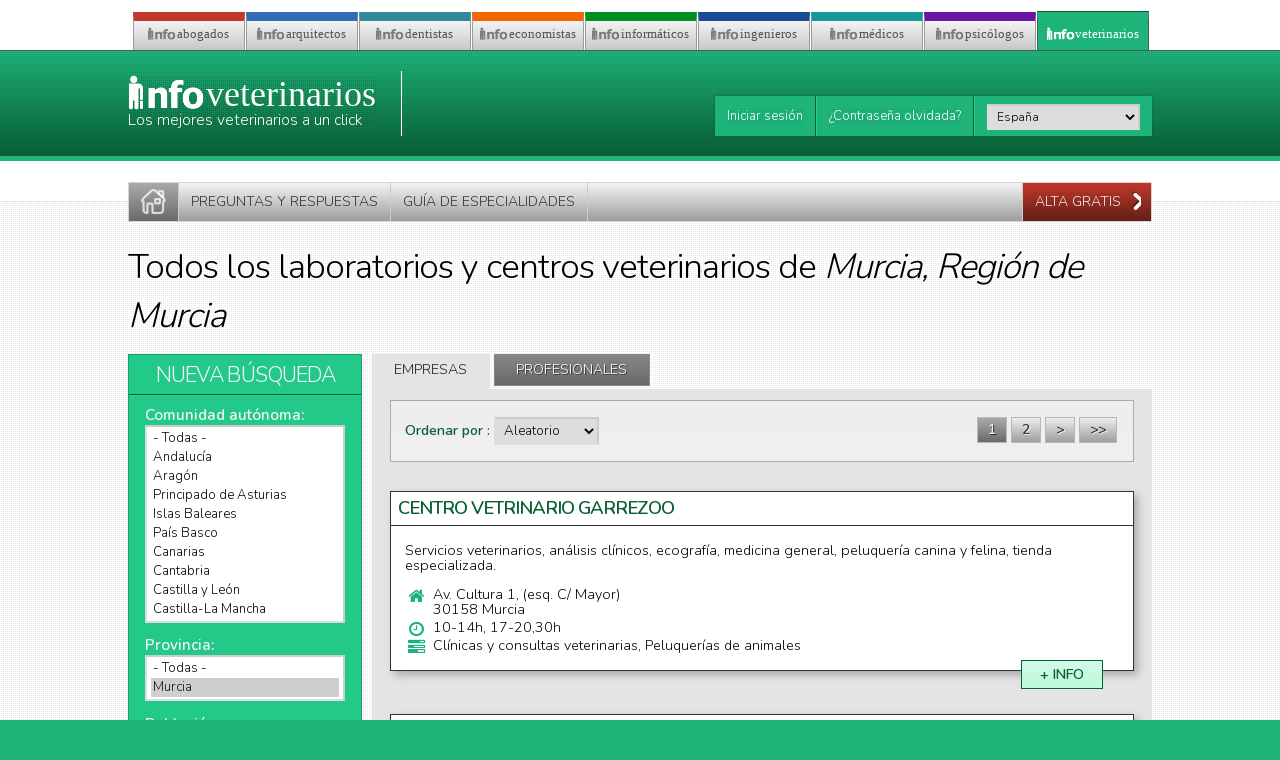

--- FILE ---
content_type: text/html; charset=utf-8
request_url: https://es.infoveterinarios.com/empresas?comunidad-autonoma=region-de-murcia&provincia=murcia
body_size: 9751
content:
<!DOCTYPE html PUBLIC "-//W3C//DTD XHTML+RDFa 1.0//EN"
  "http://www.w3.org/MarkUp/DTD/xhtml-rdfa-1.dtd">
<html xmlns="http://www.w3.org/1999/xhtml" xml:lang="es" version="XHTML+RDFa 1.0" dir="ltr">

<head profile="http://www.w3.org/1999/xhtml/vocab">
  <meta name="viewport" content="width=device-width, initial-scale=1.0, minimum-scale=1" />
<meta http-equiv="Content-Type" content="text/html; charset=utf-8" />
<link rel="shortcut icon" href="https://es.infoveterinarios.com/favicon.gif" type="image/gif" />
<meta name="description" content="Todos los laboratorios y centros veterinarios de Murcia, Región de Murcia" />
<meta name="robots" content="noodp" />
<link rel="canonical" href="https://es.infoveterinarios.com/empresas?comunidad-autonoma=region-de-murcia&amp;provincia=murcia" />
  <title>Todos los laboratorios y centros veterinarios de Murcia, Región de Murcia | infoveterinarios.com</title>
  <link type="text/css" rel="stylesheet" href="https://es.infoveterinarios.com/files/css/css_9z7et2VjMq5UVQNpMvQLdtK-OWPo6vlWPzJqQWaggec.css" media="all" />
<link type="text/css" rel="stylesheet" href="https://es.infoveterinarios.com/files/css/css_IjVDL-ZVE5VXwAMiNOtvj8kUoE0ESNenqVTFGzGmD7g.css" media="all" />
<link type="text/css" rel="stylesheet" href="https://es.infoveterinarios.com/files/css/css_vgSq7uUw6yY2gMF1Lb_IxhTAMSq9o9hT6SdVp02DLlw.css" media="all" />
<link type="text/css" rel="stylesheet" href="https://es.infoveterinarios.com/files/css/css_2vLNnT9VhuJHYxjR9QgdJvcw7NdkIXHVGch6bcBu_lY.css" media="screen" />
<link type="text/css" rel="stylesheet" href="https://es.infoveterinarios.com/files/css/css_uhj7KFQOM7w5yyWYxwn9k3TjkB6Qq8Ji176eWlbklzE.css" media="all" />
<link type="text/css" rel="stylesheet" href="https://es.infoveterinarios.com/files/css/css_zQzJLxb8AlG2WUjEZ2iN8LFP55ol0Wo5H3AKSwTRtwE.css" media="all" />
<link type="text/css" rel="stylesheet" href="https://es.infoveterinarios.com/files/css/css_9BaHA03E8P385hEzQyHgZWhqyEfHf2I3Pm-lj-YIz1Y.css" media="all" />
  <script type="text/javascript" src="https://es.infoveterinarios.com/files/js/js_W4asVrDEMDJqS7DuyprtE5e34Sq1rgf26qrgzCFNFDQ.js"></script>
<script type="text/javascript" src="https://es.infoveterinarios.com/files/js/js_tSuQ9df0YpQN10G0Ig3vwhJWK4_-DvlgNLlgtGRZr1A.js"></script>
<script type="text/javascript" src="https://es.infoveterinarios.com/files/js/js_fCkQVz5d7NT_bUZr8LRzB2ZOb86Qg4zwTGBcDFJKsng.js"></script>
<script type="text/javascript" src="https://es.infoveterinarios.com/files/js/js_np3b6Po7kKg7O0B__88vp2tewnPnFZ3vlzBQNO63Lik.js"></script>
<script type="text/javascript" src="https://es.infoveterinarios.com/files/js/js_a0IKDmDI-QQGr_A8dJ-O4NYldlFeAKsWZSlzu_AsYvg.js"></script>
<script type="text/javascript">
<!--//--><![CDATA[//><!--
(function(i,s,o,g,r,a,m){i["GoogleAnalyticsObject"]=r;i[r]=i[r]||function(){(i[r].q=i[r].q||[]).push(arguments)},i[r].l=1*new Date();a=s.createElement(o),m=s.getElementsByTagName(o)[0];a.async=1;a.src=g;m.parentNode.insertBefore(a,m)})(window,document,"script","//www.google-analytics.com/analytics.js","ga");ga("create", "UA-481231-9", {"allowLinker":true});ga("require", "linker");ga("linker:autoLink", ["infoabogados.com","infoarquitectos.com","infodentistas.com","infoeconomistas.com","infoinformaticos.com","infoingenieros.com","infomedicos.com","infopsicologos.com","infoveterinarios.com"]);ga("set", "anonymizeIp", true);ga("send", "pageview");
//--><!]]>
</script>
<script type="text/javascript" src="https://es.infoveterinarios.com/files/js/js_2xhIGmf7dkRfptNO4RkKHczcOz4DW6jj4hIGTPworVs.js"></script>
<script type="text/javascript" src="https://es.infoveterinarios.com/files/js/js_sYynnj5Y3-awvUSCplO7KEcODPm_y10TAI7NnwJ4nJc.js"></script>
<script type="text/javascript">
<!--//--><![CDATA[//><!--
jQuery.extend(Drupal.settings, {"basePath":"\/","pathPrefix":"","ajaxPageState":{"theme":"infospro","theme_token":"WluguxE8jZUNfqltihlL0ZPfQiVt7l0OuT7bFqADgSE","jquery_version":"1.8","js":{"sites\/all\/modules\/contrib\/jquery_update\/replace\/jquery\/1.8\/jquery.min.js":1,"misc\/jquery.once.js":1,"misc\/drupal.js":1,"sites\/all\/modules\/contrib\/jquery_update\/replace\/ui\/external\/jquery.cookie.js":1,"sites\/all\/modules\/contrib\/jquery_update\/replace\/misc\/jquery.form.min.js":1,"misc\/ajax.js":1,"sites\/all\/modules\/contrib\/jquery_update\/js\/jquery_update.js":1,"sites\/all\/modules\/contrib\/answers\/js\/answers.js":1,"sites\/all\/modules\/contrib\/extlink\/extlink.js":1,"public:\/\/languages\/es__v3a7pO8PBdGHTzdal7D9ReEY1faNZjeUNWkxKnlUjM.js":1,"sites\/all\/modules\/custom\/abxt_ctools\/js\/abxt_ctools.js":1,"sites\/all\/modules\/custom\/abxt_cookies\/js\/abxt_cookies.js":1,"sites\/all\/modules\/custom\/abxt_multisites\/js\/abxt_multisites.js":1,"sites\/all\/libraries\/chosen\/chosen.jquery.min.js":1,"sites\/all\/modules\/contrib\/ctools\/js\/auto-submit.js":1,"sites\/all\/modules\/custom\/abxt_core\/js\/abxt_core.tabs.js":1,"misc\/collapse.js":1,"sites\/all\/modules\/custom\/abxt_search\/js\/abxt_search.block_filters.js":1,"sites\/all\/modules\/contrib\/google_analytics\/googleanalytics.js":1,"0":1,"misc\/progress.js":1,"sites\/all\/modules\/contrib\/ctools\/js\/modal.js":1,"sites\/all\/modules\/custom\/abxt_uff\/js\/abxt_uff.js":1,"sites\/all\/modules\/contrib\/chosen\/chosen.js":1,"sites\/all\/themes\/infospro\/js\/styles.js":1},"css":{"sites\/all\/modules\/contrib\/normalize\/css-version1\/normalize.css":1,"modules\/system\/system.base.css":1,"modules\/system\/system.menus.css":1,"modules\/system\/system.messages.css":1,"modules\/system\/system.theme.css":1,"sites\/all\/libraries\/chosen\/chosen.css":1,"sites\/all\/modules\/contrib\/chosen\/css\/chosen-drupal.css":1,"sites\/all\/modules\/contrib\/answers\/css\/answers.css":1,"sites\/all\/modules\/contrib\/answers\/answers_voting\/css\/answers_voting.css":1,"modules\/comment\/comment.css":1,"sites\/all\/modules\/contrib\/date\/date_api\/date.css":1,"sites\/all\/modules\/contrib\/date\/date_popup\/themes\/datepicker.1.7.css":1,"sites\/all\/modules\/contrib\/date\/date_repeat_field\/date_repeat_field.css":1,"modules\/field\/theme\/field.css":1,"sites\/all\/modules\/contrib\/invite\/modules\/invite_by_email\/css\/invite_by_email.css":1,"modules\/node\/node.css":1,"modules\/user\/user.css":1,"sites\/all\/modules\/contrib\/extlink\/extlink.css":1,"sites\/all\/modules\/contrib\/views\/css\/views.css":1,"sites\/all\/modules\/contrib\/ckeditor\/css\/ckeditor.css":1,"sites\/all\/modules\/custom\/abxt_multisites\/css\/abxt_multisites.css":1,"sites\/all\/modules\/contrib\/ctools\/css\/ctools.css":1,"sites\/all\/modules\/contrib\/panels\/css\/panels.css":1,"sites\/all\/modules\/contrib\/rate\/rate.css":1,"sites\/all\/themes\/infospro\/plugins\/layouts\/infospro_sidebar_content\/infospro_sidebar_content.less":1,"sites\/all\/modules\/custom\/abxt_answers\/css\/abxt_answers.css":1,"sites\/all\/modules\/contrib\/addressfield\/addressfield.css":1,"sites\/all\/modules\/custom\/abxt_core\/css\/abxt_core.tabs.less":1,"sites\/all\/modules\/contrib\/panels\/plugins\/layouts\/onecol\/onecol.css":1,"sites\/all\/modules\/contrib\/panels\/plugins\/layouts\/threecol_33_34_33\/threecol_33_34_33.css":1,"sites\/all\/themes\/infospro\/plugins\/layouts\/infospro_onetwo\/infospro_onetwo.css":1,"sites\/all\/modules\/contrib\/ctools\/css\/modal.css":1,"sites\/all\/themes\/infospro\/css\/style.less":1}},"abxtCookies":{"domain":".infoveterinarios.com","path":"\/","secure":true,"sessionName":"SSESS5d2bcc51c6134d40344ce07bff5fc182","sessionId":"zJFIo7LVOyblXFraZvQc6sqNt1b57cKdcYH2IZjN_Hw","userId":0},"abxtMultisites":{"siteKey":"veterinarios","sites":{"abogados":"https:\/\/es.infoabogados.com\/js\/abxt-multisites\/session-populate","arquitectos":"https:\/\/es.infoarquitectos.com\/js\/abxt-multisites\/session-populate","dentistas":"https:\/\/es.infodentistas.com\/js\/abxt-multisites\/session-populate","economistas":"https:\/\/es.infoeconomistas.com\/js\/abxt-multisites\/session-populate","informaticos":"https:\/\/es.infoinformaticos.com\/js\/abxt-multisites\/session-populate","ingenieros":"https:\/\/es.infoingenieros.com\/js\/abxt-multisites\/session-populate","medicos":"https:\/\/es.infomedicos.com\/js\/abxt-multisites\/session-populate","psicologos":"https:\/\/es.infopsicologos.com\/js\/abxt-multisites\/session-populate","veterinarios":"https:\/\/es.infoveterinarios.com\/js\/abxt-multisites\/session-populate"}},"chosen":{"selector":"select[name=\u0022field_question_specialities[und][]\u0022]:visible,\nselect[name=\u0022field_question_specialities[]\u0022]:visible","minimum_single":10,"minimum_multiple":2,"minimum_width":400,"options":{"disable_search":false,"disable_search_threshold":10,"search_contains":false,"placeholder_text_multiple":"Elige algunas opciones","placeholder_text_single":"Elige una opci\u00f3n","no_results_text":"No hay coincidencias","inherit_select_classes":true}},"abxtSearchBlockFilters":{"urlSettings":"\/js\/abxt_search\/settings\/companies","country":"ES","components":[{"name":"administrative_area","value":"ES.MU"},{"name":"sub_administrative_area","value":"ES.MU.MR"},{"name":"locality","value":"_none"},{"name":"speciality","value":"_none"}],"options":[],"filters":[]},"extlink":{"extTarget":"_blank","extClass":"ext","extLabel":"(link is external)","extImgClass":0,"extSubdomains":0,"extExclude":"","extInclude":"","extCssExclude":".pane-domaintabs","extCssExplicit":"","extAlert":0,"extAlertText":"This link will take you to an external web site.","mailtoClass":"mailto","mailtoLabel":"(link sends e-mail)"},"googleanalytics":{"trackOutbound":1,"trackMailto":1,"trackDownload":1,"trackDownloadExtensions":"7z|aac|arc|arj|asf|asx|avi|bin|csv|doc|exe|flv|gif|gz|gzip|hqx|jar|jpe?g|js|mp(2|3|4|e?g)|mov(ie)?|msi|msp|pdf|phps|png|ppt|qtm?|ra(m|r)?|sea|sit|tar|tgz|torrent|txt|wav|wma|wmv|wpd|xls|xml|z|zip","trackDomainMode":2,"trackCrossDomains":["infoabogados.com","infoarquitectos.com","infodentistas.com","infoeconomistas.com","infoinformaticos.com","infoingenieros.com","infomedicos.com","infopsicologos.com","infoveterinarios.com"]},"CToolsModal":{"loadingText":"Cargando...","closeText":"Cerrar ventana","closeImage":"\u003Cimg src=\u0022http:\/\/es.infoveterinarios.com\/sites\/all\/modules\/contrib\/ctools\/images\/icon-close-window.png\u0022 alt=\u0022Cerrar ventana\u0022 title=\u0022Cerrar ventana\u0022 \/\u003E","throbber":"\u003Cimg src=\u0022http:\/\/es.infoveterinarios.com\/sites\/all\/modules\/contrib\/ctools\/images\/throbber.gif\u0022 alt=\u0022Cargando\u0022 title=\u0022Cargando...\u0022 \/\u003E"},"user-login":{"modalSize":{"type":"fixed","width":650,"height":300}},"user-password":{"modalSize":{"type":"fixed","width":650,"height":200}}});
//--><!]]>
</script>
</head>
<body class="html not-front not-logged-in no-sidebars page-companies infoveterinarios abxt-clean-panel-sidebar-content" >
  <div id="skip-link">
    <a href="#main-content" class="element-invisible element-focusable">Pasar al contenido principal</a>
  </div>
    <div id="page-wrapper">
  <div class="page-header"><div class="page-header-content clearfix">
    <div class="panel-pane pane-domaintabs"  >
  
      
  
  <div class="pane-content">
    <div class="item-list"><ul><li class="infoabogados first"><a href="https://es.infoabogados.com" rel="nofollow" class="ext"><span class="abxt-logo abxt-logo-3-2">abogados</span></a></li>
<li class="infoarquitectos"><a href="https://es.infoarquitectos.com" rel="nofollow" class="ext"><span class="abxt-logo abxt-logo-3-2">arquitectos</span></a></li>
<li class="infodentistas"><a href="https://es.infodentistas.com" rel="nofollow" class="ext"><span class="abxt-logo abxt-logo-3-2">dentistas</span></a></li>
<li class="infoeconomistas"><a href="https://es.infoeconomistas.com" rel="nofollow" class="ext"><span class="abxt-logo abxt-logo-3-2">economistas</span></a></li>
<li class="infoinformaticos"><a href="https://es.infoinformaticos.com" rel="nofollow" class="ext"><span class="abxt-logo abxt-logo-3-2">informáticos</span></a></li>
<li class="infoingenieros"><a href="https://es.infoingenieros.com" rel="nofollow" class="ext"><span class="abxt-logo abxt-logo-3-2">ingenieros</span></a></li>
<li class="infomedicos"><a href="https://es.infomedicos.com" rel="nofollow" class="ext"><span class="abxt-logo abxt-logo-3-2">médicos</span></a></li>
<li class="infopsicologos"><a href="https://es.infopsicologos.com" rel="nofollow" class="ext"><span class="abxt-logo abxt-logo-3-2">psicólogos</span></a></li>
<li class="infoveterinarios active last"><strong><span class="abxt-logo abxt-logo-3-0">veterinarios</span></strong></li>
</ul></div>  </div>

  
  </div>
<div class="panel-separator"></div><div class="panel-pane pane-domainmenu"  >
  
      
  
  <div class="pane-content">
    <form data-uff="{&quot;form_build_id&quot;:&quot;form-YJlFUKwHII-rhOax7FRrLcd9yD4OK_mJASrR5qvZ3iM&quot;,&quot;form_id&quot;:&quot;abxt_multisites_domainmenu_form&quot;}" action="/empresas?comunidad-autonoma=region-de-murcia&amp;provincia=murcia" method="post" id="abxt-multisites-domainmenu-form--2" accept-charset="UTF-8"><div><div class="form-item form-type-select form-item-domain">
  <label class="element-invisible" for="edit-domain--2">Buscar en otro sector <span class="form-required" title="Este campo es obligatorio.">*</span></label>
 <select class="idgl-domain-select form-select required" id="edit-domain--2" name="domain"><option value="" selected="selected">Buscar en otro sector ...</option><option value="https://es.infoabogados.com">abogados</option><option value="https://es.infoarquitectos.com">arquitectos</option><option value="https://es.infodentistas.com">dentistas</option><option value="https://es.infoeconomistas.com">economistas</option><option value="https://es.infoinformaticos.com">informáticos</option><option value="https://es.infoingenieros.com">ingenieros</option><option value="https://es.infomedicos.com">médicos</option><option value="https://es.infopsicologos.com">psicólogos</option></select>
</div>
<input type="submit" id="edit-submit--3" name="op" value="Ir" class="form-submit" />

<div class="homepage-textfield element-hidden"><div class="form-item form-type-textfield form-item-homepage">
  <label for="edit-homepage--2">Leave this field blank </label>
 <input autocomplete="off" type="text" id="edit-homepage--2" name="homepage" value="" size="20" maxlength="128" class="form-text" />
</div>
</div></div></form>  </div>

  
  </div>
<div class="panel-separator"></div><div class="panel-pane pane-panels-mini pane-header-logo-bar"  >
  
      
  
  <div class="pane-content">
    <div class="panel-display panel-onetwo clearfix" id="mini-panel-header_logo_bar">
    <div class="panel-panel panel-col-left">
    <div class="inside"><div class="panel-pane pane-headerlogo"  >
  
      
  
  <div class="pane-content">
    <div class="abxt-site-logo"><a href="/" rel="home" title="infoveterinarios.com | Directorio de veterinarios"><span class="abxt-logo abxt-logo-10-0">veterinarios</span></a></div><div class="abxt-site-slogan">Los mejores veterinarios a un click</div>  </div>

  
  </div>
</div>
  </div>
  
  
    <div class="panel-panel panel-col-right-bottom">
    <div class="inside"><div class="panel-pane pane-loginlink"  >
  
      
  
  <div class="pane-content">
    <a href="/user/login/nojs" class="ctools-modal-user-login ctools-use-modal">Iniciar sesión</a>  </div>

  
  </div>
<div class="panel-pane pane-logoutlink"  >
  
      
  
  <div class="pane-content">
    <a href="/user/password/nojs" title="¿Has olvidado tu contraseña?" class="ctools-modal-user-password ctools-use-modal">¿Contraseña olvidada?</a>  </div>

  
  </div>
<div class="panel-pane pane-countrymenu"  >
  
      
  
  <div class="pane-content">
    <form data-uff="{&quot;form_build_id&quot;:&quot;form-_jdkrXRDeSn--pq-4x2G2IWq0ZZdmHqJk7q_mjW38Sw&quot;,&quot;form_id&quot;:&quot;abxt_multisites_countrymenu_form&quot;}" action="/empresas?comunidad-autonoma=region-de-murcia&amp;provincia=murcia" method="post" id="abxt-multisites-countrymenu-form" accept-charset="UTF-8"><div><div class="form-item form-type-select form-item-country">
  <label class="element-invisible" for="edit-country">País <span class="form-required" title="Este campo es obligatorio.">*</span></label>
 <select title="Select default country..." id="edit-country" name="country" class="form-select required"><option value="https://ad.infoveterinarios.com">Andorra</option><option value="https://ar.infoveterinarios.com">Argentina</option><option value="https://bo.infoveterinarios.com">Bolivia</option><option value="https://cl.infoveterinarios.com">Chile</option><option value="https://co.infoveterinarios.com">Colombia</option><option value="https://cr.infoveterinarios.com">Costa Rica</option><option value="https://cu.infoveterinarios.com">Cuba</option><option value="https://ec.infoveterinarios.com">Ecuador</option><option value="https://sv.infoveterinarios.com">El Salvador</option><option value="https://es.infoveterinarios.com" selected="selected">España</option><option value="https://us.infoveterinarios.com">Estados Unidos</option><option value="https://gt.infoveterinarios.com">Guatemala</option><option value="https://hn.infoveterinarios.com">Honduras</option><option value="https://mx.infoveterinarios.com">México</option><option value="https://ni.infoveterinarios.com">Nicaragua</option><option value="https://pa.infoveterinarios.com">Panamá</option><option value="https://pe.infoveterinarios.com">Perú</option><option value="https://pr.infoveterinarios.com">Puerto Rico</option><option value="https://do.infoveterinarios.com">República Dominicana</option><option value="https://uy.infoveterinarios.com">Uruguay</option><option value="https://ve.infoveterinarios.com">Venezuela</option></select>
</div>
<input type="submit" id="edit-submit--4" name="op" value="Ir" class="form-submit" />

<div class="homepage-textfield element-hidden"><div class="form-item form-type-textfield form-item-homepage">
  <label for="edit-homepage--3">Leave this field blank </label>
 <input autocomplete="off" type="text" id="edit-homepage--3" name="homepage" value="" size="20" maxlength="128" class="form-text" />
</div>
</div></div></form>  </div>

  
  </div>
</div>
  </div>
  </div>
  </div>

  
  </div>
  </div></div>
  <div class="page-navigation"><div class="page-navigation-content clearfix">
      </div></div>
  <div class="element-invisible"><a id="main-content"></a></div>
  <div class="page-main"><div class="page-main-content clearfix">
    <div class="panel-pane pane-pagemenu"  >
  
      
  
  <div class="pane-content">
    <div class="clearfix"><div class="item-list"><ul><li class="home-link first"><a href="/" title="Inicio"><span>Inicio</span></a></li>
<li class="answers"><a href="/preguntas-y-respuestas" title="Preguntas y Respuestas"><span>Preguntas y Respuestas</span></a></li>
<li class="specialities-guide"><a href="/guia-de-especialidades" title="Guía de especialidades"><span>Guía de especialidades</span></a></li>
<li class="float-right signup last"><a href="/user/register?company-signup=1" title="Alta gratis"><span>Alta gratis</span></a></li>
</ul></div></div>  </div>

  
  </div>
<div class="panel-separator"></div><div class="panel-pane pane-page-title"  >
  
      
  
  <div class="pane-content">
    <h1>Todos los laboratorios y centros veterinarios de <em>Murcia, Región de Murcia</em></h1>
  </div>

  
  </div>
<div class="panel-separator"></div><div class="panel-pane pane-page-content"  >
  
      
  
  <div class="pane-content">
    <div class="panel-display panel-sidebar-content" >
  <div class="panel-sidebar-content-wrapper clearfix">
    <div class="panel-panel panel-col-content">
      <div class="inside"><div class="panel-pane pane-search-results"  >
  
      
  
  <div class="pane-content">
    <div class="abxt-tabs abxt-tabs-link"><ul class="abxt-tabs-names clearfix"><li class="abxt-tabs-name abxt-tabs-name-companies abxt-tabs-link active"><a href="/empresas?comunidad-autonoma=region-de-murcia&provincia=murcia">Empresas</a></li><li class="abxt-tabs-name abxt-tabs-name-professionals abxt-tabs-link"><a href="/profesionales?comunidad-autonoma=region-de-murcia&provincia=murcia">Profesionales</a></li></ul><div class="abxt-tabs-items"><div id="companies" class="abxt-tabs-item abxt-tabs-item-companies clearfix"><h3 class="abxt-tabs-item-label">Empresas</h3><div class="view view-abxt-search-results view-id-abxt_search_results view-display-id-default view-dom-id-e48617e3d3ef35fd633e3cb2d8d83322">
        
      <div class="view-filters">
      <form class="ctools-auto-submit-full-form" action="/empresas" method="get" id="views-exposed-form-abxt-search-results-default" accept-charset="UTF-8"><div><div class="views-exposed-form">
  <div class="views-exposed-widgets clearfix">
              <div class="views-exposed-widget views-widget-sort-by">
        <div class="form-item form-type-select form-item-sort-by">
  <label for="edit-sort-by">Ordenar por </label>
 <select id="edit-sort-by" name="sort_by" class="form-select"><option value="abxt_search_sort_random" selected="selected">Aleatorio</option><option value="abxt_company_item_points">Popularidad</option><option value="abxt_company_sort_label">Nombre</option></select>
</div>
      </div>
      <div class="views-exposed-widget views-widget-sort-order">
              </div>
                <div class="views-exposed-widget views-submit-button">
      <input type="hidden" name="administrative_area" value="ES.MU" />
<input type="hidden" name="sub_administrative_area" value="ES.MU.MR" />
<input class="ctools-use-ajax ctools-auto-submit-click js-hide form-submit" type="submit" id="edit-submit-abxt-search-results" name="" value="Aplicar" />    </div>
      </div>
</div>
</div></form><h2 class="element-invisible">Páginas</h2><div class="item-list"><ul class="pager"><li class="pager-current first">1</li>
<li class="pager-item"><a title="Ir a la página 2" href="/empresas?comunidad-autonoma=region-de-murcia&amp;provincia=murcia&amp;ordenar-por=aleatorio&amp;page=1">2</a></li>
<li class="pager-next"><a title="Ir a la página siguiente" href="/empresas?comunidad-autonoma=region-de-murcia&amp;provincia=murcia&amp;ordenar-por=aleatorio&amp;page=1">&gt;</a></li>
<li class="pager-last last"><a title="Ir a la última página" href="/empresas?comunidad-autonoma=region-de-murcia&amp;provincia=murcia&amp;ordenar-por=aleatorio&amp;page=1">&gt;&gt;</a></li>
</ul></div>    </div>
  
  
      <div class="view-content">
        <div class="views-row views-row-1">
    <div class="entity entity-field-collection-item field-collection-item-field-company-offices field-collection-item-search-result clearfix">
  <div class="caption">
  </div>
      <h2 class="entity-title" title="CENTRO VETRINARIO GARREZOO">
              CENTRO VETRINARIO GARREZOO          </h2>
    <div class="content">
    <div class="field field-name-field-office-activity field-type-text-long field-label-hidden"><div class="field-items"><div class="field-item even">Servicios veterinarios, análisis clínicos, ecografía, medicina general, peluquería canina y felina, tienda especializada.</div></div></div><div class="field field-name-field-office-address field-type-addressfield field-label-hidden"><div class="field-items"><div class="field-item even"><div class="street-block"><span class="thoroughfare">Av. Cultura 1, (esq. C/ Mayor)</span></div><div class="locality-block country-ES"><span>30158 Murcia</span></div></div></div></div><div class="field field-name-field-office-hours field-type-text field-label-hidden"><div class="field-items"><div class="field-item even">10-14h, 17-20,30h</div></div></div><div class="field field-name-field-office-specialities"><div class="field-items"><div class="field-item">Clínicas y consultas veterinarias, Peluquerías de animales</div></div></div><div class="field field-name-custom-more-info-link"><a href="https://es.infoveterinarios.com/empresas/39459/centro-vetrinario-garrezoo/murcia" title="Más información...">+ INFO</a></div>  </div>
</div>

<!--
  <div class="entity entity-field-collection-item field-collection-item-field-company-offices field-collection-item-search-result clearfix">
  <div class="caption">
  </div>
      <h2 class="entity-title" title="CENTRO VETRINARIO GARREZOO">
              <a href="https://es.infoveterinarios.com/empresas/39459/centro-vetrinario-garrezoo/murcia">CENTRO VETRINARIO GARREZOO</a>
          </h2>
    <div class="content">
    <div class="field field-name-field-office-activity field-type-text-long field-label-hidden"><div class="field-items"><div class="field-item even">Servicios veterinarios, análisis clínicos, ecografía, medicina general, peluquería canina y felina, tienda especializada.</div></div></div><div class="field field-name-field-office-address field-type-addressfield field-label-hidden"><div class="field-items"><div class="field-item even"><div class="street-block"><span class="thoroughfare">Av. Cultura 1, (esq. C/ Mayor)</span></div><div class="locality-block country-ES"><span>30158 Murcia</span></div></div></div></div><div class="field field-name-field-office-hours field-type-text field-label-hidden"><div class="field-items"><div class="field-item even">10-14h, 17-20,30h</div></div></div><div class="field field-name-field-office-specialities"><div class="field-items"><div class="field-item">Clínicas y consultas veterinarias, Peluquerías de animales</div></div></div><div class="field field-name-custom-more-info-link"><a href="https://es.infoveterinarios.com/empresas/39459/centro-vetrinario-garrezoo/murcia" title="Más información...">+ INFO</a></div>  </div>
</div>
-->  </div>
  <div class="views-row views-row-2">
    <div class="entity entity-field-collection-item field-collection-item-field-company-offices field-collection-item-search-result clearfix">
  <div class="caption">
  </div>
      <h2 class="entity-title" title="CENTRO VETERINARIO ESPERANZA">
              CENTRO VETERINARIO ESPERANZA          </h2>
    <div class="content">
    <div class="field field-name-field-office-activity field-type-text-long field-label-hidden"><div class="field-items"><div class="field-item even">Clinica veterinaria de pequeños animales , Tienda especializada , y Peluqueria canina y felina , con servicios de Autolavado y Cabina de Hidromasajes.</div></div></div><div class="field field-name-field-office-address field-type-addressfield field-label-hidden"><div class="field-items"><div class="field-item even"><div class="street-block"><span class="thoroughfare">Paseo Marques de Corvera 88,</span></div><div class="locality-block country-ES"><span>30002 Murcia</span></div></div></div></div><div class="field field-name-field-office-hours field-type-text field-label-hidden"><div class="field-items"><div class="field-item even">10.00-13.30h,17.30-20.20h</div></div></div><div class="field field-name-field-office-specialities"><div class="field-items"><div class="field-item">Clínicas y consultas veterinarias, Tiendas de animales</div></div></div><div class="field field-name-custom-more-info-link"><a href="https://es.infoveterinarios.com/empresas/35217/centro-veterinario-esperanza/murcia" title="Más información...">+ INFO</a></div>  </div>
</div>

<!--
  <div class="entity entity-field-collection-item field-collection-item-field-company-offices field-collection-item-search-result clearfix">
  <div class="caption">
  </div>
      <h2 class="entity-title" title="CENTRO VETERINARIO ESPERANZA">
              <a href="https://es.infoveterinarios.com/empresas/35217/centro-veterinario-esperanza/murcia">CENTRO VETERINARIO ESPERANZA</a>
          </h2>
    <div class="content">
    <div class="field field-name-field-office-activity field-type-text-long field-label-hidden"><div class="field-items"><div class="field-item even">Clinica veterinaria de pequeños animales , Tienda especializada , y Peluqueria canina y felina , con servicios de Autolavado y Cabina de Hidromasajes.</div></div></div><div class="field field-name-field-office-address field-type-addressfield field-label-hidden"><div class="field-items"><div class="field-item even"><div class="street-block"><span class="thoroughfare">Paseo Marques de Corvera 88,</span></div><div class="locality-block country-ES"><span>30002 Murcia</span></div></div></div></div><div class="field field-name-field-office-hours field-type-text field-label-hidden"><div class="field-items"><div class="field-item even">10.00-13.30h,17.30-20.20h</div></div></div><div class="field field-name-field-office-specialities"><div class="field-items"><div class="field-item">Clínicas y consultas veterinarias, Tiendas de animales</div></div></div><div class="field field-name-custom-more-info-link"><a href="https://es.infoveterinarios.com/empresas/35217/centro-veterinario-esperanza/murcia" title="Más información...">+ INFO</a></div>  </div>
</div>
-->  </div>
  <div class="views-row views-row-3">
    <div class="entity entity-field-collection-item field-collection-item-field-company-offices field-collection-item-search-result clearfix">
  <div class="caption">
  </div>
      <h2 class="entity-title" title="PIOLCAN">
              PIOLCAN          </h2>
    <div class="content">
    <div class="field field-name-field-office-activity field-type-text-long field-label-hidden"><div class="field-items"><div class="field-item even">Adiestramiento canino, Peluquería canina, Alimentación, Accesorios, Complementos para mascotas, Cursos de formación canina.</div></div></div><div class="field field-name-field-office-address field-type-addressfield field-label-hidden"><div class="field-items"><div class="field-item even"><div class="street-block"><span class="thoroughfare">Av. San José de Costa Rica 7, (San Félix)</span></div><div class="locality-block country-ES"><span>30300 Cartagena, Murcia</span></div></div></div></div><div class="field field-name-field-office-hours field-type-text field-label-hidden"><div class="field-items"><div class="field-item even">10-14h,</div></div></div><div class="field field-name-field-office-specialities"><div class="field-items"><div class="field-item">Adiestramiento de animales, Peluquerías de animales</div></div></div><div class="field field-name-custom-more-info-link"><a href="https://es.infoveterinarios.com/empresas/39097/piolcan/cartagena" title="Más información...">+ INFO</a></div>  </div>
</div>

<!--
  <div class="entity entity-field-collection-item field-collection-item-field-company-offices field-collection-item-search-result clearfix">
  <div class="caption">
  </div>
      <h2 class="entity-title" title="PIOLCAN">
              <a href="https://es.infoveterinarios.com/empresas/39097/piolcan/cartagena">PIOLCAN</a>
          </h2>
    <div class="content">
    <div class="field field-name-field-office-activity field-type-text-long field-label-hidden"><div class="field-items"><div class="field-item even">Adiestramiento canino, Peluquería canina, Alimentación, Accesorios, Complementos para mascotas, Cursos de formación canina.</div></div></div><div class="field field-name-field-office-address field-type-addressfield field-label-hidden"><div class="field-items"><div class="field-item even"><div class="street-block"><span class="thoroughfare">Av. San José de Costa Rica 7, (San Félix)</span></div><div class="locality-block country-ES"><span>30300 Cartagena, Murcia</span></div></div></div></div><div class="field field-name-field-office-hours field-type-text field-label-hidden"><div class="field-items"><div class="field-item even">10-14h,</div></div></div><div class="field field-name-field-office-specialities"><div class="field-items"><div class="field-item">Adiestramiento de animales, Peluquerías de animales</div></div></div><div class="field field-name-custom-more-info-link"><a href="https://es.infoveterinarios.com/empresas/39097/piolcan/cartagena" title="Más información...">+ INFO</a></div>  </div>
</div>
-->  </div>
  <div class="views-row views-row-4">
    <div class="entity entity-field-collection-item field-collection-item-field-company-offices field-collection-item-search-result clearfix">
  <div class="caption">
  </div>
      <h2 class="entity-title" title="ANIMALICOS CENTRO VETERINARIO">
              ANIMALICOS CENTRO VETERINARIO          </h2>
    <div class="content">
    <div class="field field-name-field-office-activity field-type-text-long field-label-hidden"><div class="field-items"><div class="field-item even">Servicio integral veterinario 24 horas. Especialistas en cirugía y traumatología. Animales exóticos y aves. Urgencias 24 horas.</div></div></div><div class="field field-name-field-office-address field-type-addressfield field-label-hidden"><div class="field-items"><div class="field-item even"><div class="street-block"><span class="thoroughfare">Av. Alto de las Atalayas 43,</span></div><div class="locality-block country-ES"><span>30110 Murcia</span></div></div></div></div><div class="field field-name-field-office-specialities"><div class="field-items"><div class="field-item">Animales exóticos, Traumatología y ortopedia veterinaria</div></div></div><div class="field field-name-custom-more-info-link"><a href="https://es.infoveterinarios.com/empresas/45327/animalicos-centro-veterinario/murcia" title="Más información...">+ INFO</a></div>  </div>
</div>

<!--
  <div class="entity entity-field-collection-item field-collection-item-field-company-offices field-collection-item-search-result clearfix">
  <div class="caption">
  </div>
      <h2 class="entity-title" title="ANIMALICOS CENTRO VETERINARIO">
              <a href="https://es.infoveterinarios.com/empresas/45327/animalicos-centro-veterinario/murcia">ANIMALICOS CENTRO VETERINARIO</a>
          </h2>
    <div class="content">
    <div class="field field-name-field-office-activity field-type-text-long field-label-hidden"><div class="field-items"><div class="field-item even">Servicio integral veterinario 24 horas. Especialistas en cirugía y traumatología. Animales exóticos y aves. Urgencias 24 horas.</div></div></div><div class="field field-name-field-office-address field-type-addressfield field-label-hidden"><div class="field-items"><div class="field-item even"><div class="street-block"><span class="thoroughfare">Av. Alto de las Atalayas 43,</span></div><div class="locality-block country-ES"><span>30110 Murcia</span></div></div></div></div><div class="field field-name-field-office-specialities"><div class="field-items"><div class="field-item">Animales exóticos, Traumatología y ortopedia veterinaria</div></div></div><div class="field field-name-custom-more-info-link"><a href="https://es.infoveterinarios.com/empresas/45327/animalicos-centro-veterinario/murcia" title="Más información...">+ INFO</a></div>  </div>
</div>
-->  </div>
  <div class="views-row views-row-5">
    <div class="entity entity-field-collection-item field-collection-item-field-company-offices field-collection-item-search-result clearfix">
  <div class="caption">
  </div>
      <h2 class="entity-title" title="CLINICA VETERINARIA NATURA">
              CLINICA VETERINARIA NATURA          </h2>
    <div class="content">
    <div class="field field-name-field-office-activity field-type-text-long field-label-hidden"><div class="field-items"><div class="field-item even">Clínica veterinaria. Tienda especializada. Peluquería canina.
</div></div></div><div class="field field-name-field-office-address field-type-addressfield field-label-hidden"><div class="field-items"><div class="field-item even"><div class="street-block"><span class="thoroughfare">Ctra. de Pinatar 24,</span></div><div class="locality-block country-ES"><span>30730 San Javier, Murcia</span></div></div></div></div><div class="field field-name-field-office-hours field-type-text field-label-hidden"><div class="field-items"><div class="field-item even">10.00-13.30  17.00-20.30</div></div></div><div class="field field-name-field-office-specialities"><div class="field-items"><div class="field-item">Clínicas y consultas veterinarias, Peluquerías de animales</div></div></div><div class="field field-name-custom-more-info-link"><a href="https://es.infoveterinarios.com/empresas/34861/clinica-veterinaria-natura/san-javier" title="Más información...">+ INFO</a></div>  </div>
</div>

<!--
  <div class="entity entity-field-collection-item field-collection-item-field-company-offices field-collection-item-search-result clearfix">
  <div class="caption">
  </div>
      <h2 class="entity-title" title="CLINICA VETERINARIA NATURA">
              <a href="https://es.infoveterinarios.com/empresas/34861/clinica-veterinaria-natura/san-javier">CLINICA VETERINARIA NATURA</a>
          </h2>
    <div class="content">
    <div class="field field-name-field-office-activity field-type-text-long field-label-hidden"><div class="field-items"><div class="field-item even">Clínica veterinaria. Tienda especializada. Peluquería canina.
</div></div></div><div class="field field-name-field-office-address field-type-addressfield field-label-hidden"><div class="field-items"><div class="field-item even"><div class="street-block"><span class="thoroughfare">Ctra. de Pinatar 24,</span></div><div class="locality-block country-ES"><span>30730 San Javier, Murcia</span></div></div></div></div><div class="field field-name-field-office-hours field-type-text field-label-hidden"><div class="field-items"><div class="field-item even">10.00-13.30  17.00-20.30</div></div></div><div class="field field-name-field-office-specialities"><div class="field-items"><div class="field-item">Clínicas y consultas veterinarias, Peluquerías de animales</div></div></div><div class="field field-name-custom-more-info-link"><a href="https://es.infoveterinarios.com/empresas/34861/clinica-veterinaria-natura/san-javier" title="Más información...">+ INFO</a></div>  </div>
</div>
-->  </div>
  <div class="views-row views-row-6">
    <div class="entity entity-field-collection-item field-collection-item-field-company-offices field-collection-item-search-result clearfix">
  <div class="caption">
  </div>
      <h2 class="entity-title" title="Leonor Veterinaria a Domicilio">
              Leonor Veterinaria a Domicilio          </h2>
    <div class="content">
    <div class="field field-name-field-office-activity field-type-text-long field-label-hidden"><div class="field-items"><div class="field-item even">Veterinaria dedicada exclusivamente a domicilio.
Ahorra estrés a las mascotas y gana comodidad en la atención a tu mascota.</div></div></div><div class="field field-name-field-office-address field-type-addressfield field-label-hidden"><div class="field-items"><div class="field-item even"><div class="locality-block country-ES"><span>Murcia</span></div></div></div></div><div class="field field-name-field-office-hours field-type-text field-label-hidden"><div class="field-items"><div class="field-item even">Lunes a Viernes de 8:00 a 20:30h y sábados de 10:30 a 13:30h</div></div></div><div class="field field-name-field-office-specialities"><div class="field-items"><div class="field-item">Clínicas y consultas veterinarias, Veterinarios a domicilio</div></div></div><div class="field field-name-custom-more-info-link"><a href="https://es.infoveterinarios.com/empresas/50240/leonor-veterinaria-domicilio" title="Más información...">+ INFO</a></div>  </div>
</div>

<!--
  <div class="entity entity-field-collection-item field-collection-item-field-company-offices field-collection-item-search-result clearfix">
  <div class="caption">
  </div>
      <h2 class="entity-title" title="Leonor Veterinaria a Domicilio">
              <a href="https://es.infoveterinarios.com/empresas/50240/leonor-veterinaria-domicilio">Leonor Veterinaria a Domicilio</a>
          </h2>
    <div class="content">
    <div class="field field-name-field-office-activity field-type-text-long field-label-hidden"><div class="field-items"><div class="field-item even">Veterinaria dedicada exclusivamente a domicilio.
Ahorra estrés a las mascotas y gana comodidad en la atención a tu mascota.</div></div></div><div class="field field-name-field-office-address field-type-addressfield field-label-hidden"><div class="field-items"><div class="field-item even"><div class="locality-block country-ES"><span>Murcia</span></div></div></div></div><div class="field field-name-field-office-hours field-type-text field-label-hidden"><div class="field-items"><div class="field-item even">Lunes a Viernes de 8:00 a 20:30h y sábados de 10:30 a 13:30h</div></div></div><div class="field field-name-field-office-specialities"><div class="field-items"><div class="field-item">Clínicas y consultas veterinarias, Veterinarios a domicilio</div></div></div><div class="field field-name-custom-more-info-link"><a href="https://es.infoveterinarios.com/empresas/50240/leonor-veterinaria-domicilio" title="Más información...">+ INFO</a></div>  </div>
</div>
-->  </div>
  <div class="views-row views-row-7">
    <div class="entity entity-field-collection-item field-collection-item-field-company-offices field-collection-item-search-result clearfix">
  <div class="caption">
  </div>
      <h2 class="entity-title" title="EKISUR Equipo Veterinario SLP">
              EKISUR Equipo Veterinario SLP          </h2>
    <div class="content">
    <div class="field field-name-field-office-activity field-type-text-long field-label-hidden"><div class="field-items"><div class="field-item even">Clínica ekina: urgencias 24h, reproducción, cojeras, compra-ventas, cirugía, asesoramiento, medicina interna, bocas, radiología digital.</div></div></div><div class="field field-name-field-office-address field-type-addressfield field-label-hidden"><div class="field-items"><div class="field-item even"><div class="street-block"><span class="thoroughfare">Paseo Real 27, 1ºC, urbanización Altorreal,</span></div><div class="locality-block country-ES"><span>30506 Molina de Segura, Murcia</span></div></div></div></div><div class="field field-name-field-office-hours field-type-text field-label-hidden"><div class="field-items"><div class="field-item even">8.00 - 20.00h</div></div></div><div class="field field-name-field-office-specialities"><div class="field-items"><div class="field-item">Equinos, Urgencias veterinarias</div></div></div><div class="field field-name-custom-more-info-link"><a href="https://es.infoveterinarios.com/empresas/40831/ekisur-equipo-veterinario-slp/molina-de-segura" title="Más información...">+ INFO</a></div>  </div>
</div>

<!--
  <div class="entity entity-field-collection-item field-collection-item-field-company-offices field-collection-item-search-result clearfix">
  <div class="caption">
  </div>
      <h2 class="entity-title" title="EKISUR Equipo Veterinario SLP">
              <a href="https://es.infoveterinarios.com/empresas/40831/ekisur-equipo-veterinario-slp/molina-de-segura">EKISUR Equipo Veterinario SLP</a>
          </h2>
    <div class="content">
    <div class="field field-name-field-office-activity field-type-text-long field-label-hidden"><div class="field-items"><div class="field-item even">Clínica ekina: urgencias 24h, reproducción, cojeras, compra-ventas, cirugía, asesoramiento, medicina interna, bocas, radiología digital.</div></div></div><div class="field field-name-field-office-address field-type-addressfield field-label-hidden"><div class="field-items"><div class="field-item even"><div class="street-block"><span class="thoroughfare">Paseo Real 27, 1ºC, urbanización Altorreal,</span></div><div class="locality-block country-ES"><span>30506 Molina de Segura, Murcia</span></div></div></div></div><div class="field field-name-field-office-hours field-type-text field-label-hidden"><div class="field-items"><div class="field-item even">8.00 - 20.00h</div></div></div><div class="field field-name-field-office-specialities"><div class="field-items"><div class="field-item">Equinos, Urgencias veterinarias</div></div></div><div class="field field-name-custom-more-info-link"><a href="https://es.infoveterinarios.com/empresas/40831/ekisur-equipo-veterinario-slp/molina-de-segura" title="Más información...">+ INFO</a></div>  </div>
</div>
-->  </div>
  <div class="views-row views-row-8">
    <div class="entity entity-field-collection-item field-collection-item-field-company-offices field-collection-item-search-result clearfix">
  <div class="caption">
  </div>
      <h2 class="entity-title" title="CENTRO CLINICO VETERINARIO LA FLOTA">
              CENTRO CLINICO VETERINARIO LA FLOTA          </h2>
    <div class="content">
    <div class="field field-name-field-office-activity field-type-text-long field-label-hidden"><div class="field-items"><div class="field-item even">Urgencias 24 horas, especialistas en endoscopia y ecografías.</div></div></div><div class="field field-name-field-office-address field-type-addressfield field-label-hidden"><div class="field-items"><div class="field-item even"><div class="street-block"><span class="thoroughfare">C/ Sebastian Feringan 22,</span></div><div class="locality-block country-ES"><span>30007 Murcia</span></div></div></div></div><div class="field field-name-field-office-hours field-type-text field-label-hidden"><div class="field-items"><div class="field-item even">10-13,30 , 17-20,30</div></div></div><div class="field field-name-field-office-specialities"><div class="field-items"><div class="field-item">Clínicas y consultas veterinarias, Urgencias veterinarias</div></div></div><div class="field field-name-custom-more-info-link"><a href="https://es.infoveterinarios.com/empresas/34895/centro-clinico-veterinario-la-flota/murcia" title="Más información...">+ INFO</a></div>  </div>
</div>

<!--
  <div class="entity entity-field-collection-item field-collection-item-field-company-offices field-collection-item-search-result clearfix">
  <div class="caption">
  </div>
      <h2 class="entity-title" title="CENTRO CLINICO VETERINARIO LA FLOTA">
              <a href="https://es.infoveterinarios.com/empresas/34895/centro-clinico-veterinario-la-flota/murcia">CENTRO CLINICO VETERINARIO LA FLOTA</a>
          </h2>
    <div class="content">
    <div class="field field-name-field-office-activity field-type-text-long field-label-hidden"><div class="field-items"><div class="field-item even">Urgencias 24 horas, especialistas en endoscopia y ecografías.</div></div></div><div class="field field-name-field-office-address field-type-addressfield field-label-hidden"><div class="field-items"><div class="field-item even"><div class="street-block"><span class="thoroughfare">C/ Sebastian Feringan 22,</span></div><div class="locality-block country-ES"><span>30007 Murcia</span></div></div></div></div><div class="field field-name-field-office-hours field-type-text field-label-hidden"><div class="field-items"><div class="field-item even">10-13,30 , 17-20,30</div></div></div><div class="field field-name-field-office-specialities"><div class="field-items"><div class="field-item">Clínicas y consultas veterinarias, Urgencias veterinarias</div></div></div><div class="field field-name-custom-more-info-link"><a href="https://es.infoveterinarios.com/empresas/34895/centro-clinico-veterinario-la-flota/murcia" title="Más información...">+ INFO</a></div>  </div>
</div>
-->  </div>
  <div class="views-row views-row-9">
    <div class="entity entity-field-collection-item field-collection-item-field-company-offices field-collection-item-search-result clearfix">
  <div class="caption">
  </div>
      <h2 class="entity-title" title="CLINICA VETERINARIA MEDITERRANEO">
              CLINICA VETERINARIA MEDITERRANEO          </h2>
    <div class="content">
    <div class="field field-name-field-office-activity field-type-text-long field-label-hidden"><div class="field-items"><div class="field-item even">Clínica veterinaria especializada en la atención de pequeños animales (perros, gatos,...) y caballos.</div></div></div><div class="field field-name-field-office-address field-type-addressfield field-label-hidden"><div class="field-items"><div class="field-item even"><div class="street-block"><span class="thoroughfare">C/ Francisco Umbral 1, Roldan,</span></div><div class="locality-block country-ES"><span>30709 Torre-Pacheco, Murcia</span></div></div></div></div><div class="field field-name-field-office-hours field-type-text field-label-hidden"><div class="field-items"><div class="field-item even">10-13:30, 17-20:30</div></div></div><div class="field field-name-field-office-specialities"><div class="field-items"><div class="field-item">Análisis clínicos veterinarios, Clínicas y consultas veterinarias</div></div></div><div class="field field-name-custom-more-info-link"><a href="https://es.infoveterinarios.com/empresas/34607/clinica-veterinaria-mediterraneo/torre-pacheco" title="Más información...">+ INFO</a></div>  </div>
</div>

<!--
  <div class="entity entity-field-collection-item field-collection-item-field-company-offices field-collection-item-search-result clearfix">
  <div class="caption">
  </div>
      <h2 class="entity-title" title="CLINICA VETERINARIA MEDITERRANEO">
              <a href="https://es.infoveterinarios.com/empresas/34607/clinica-veterinaria-mediterraneo/torre-pacheco">CLINICA VETERINARIA MEDITERRANEO</a>
          </h2>
    <div class="content">
    <div class="field field-name-field-office-activity field-type-text-long field-label-hidden"><div class="field-items"><div class="field-item even">Clínica veterinaria especializada en la atención de pequeños animales (perros, gatos,...) y caballos.</div></div></div><div class="field field-name-field-office-address field-type-addressfield field-label-hidden"><div class="field-items"><div class="field-item even"><div class="street-block"><span class="thoroughfare">C/ Francisco Umbral 1, Roldan,</span></div><div class="locality-block country-ES"><span>30709 Torre-Pacheco, Murcia</span></div></div></div></div><div class="field field-name-field-office-hours field-type-text field-label-hidden"><div class="field-items"><div class="field-item even">10-13:30, 17-20:30</div></div></div><div class="field field-name-field-office-specialities"><div class="field-items"><div class="field-item">Análisis clínicos veterinarios, Clínicas y consultas veterinarias</div></div></div><div class="field field-name-custom-more-info-link"><a href="https://es.infoveterinarios.com/empresas/34607/clinica-veterinaria-mediterraneo/torre-pacheco" title="Más información...">+ INFO</a></div>  </div>
</div>
-->  </div>
  <div class="views-row views-row-10">
    <div class="entity entity-field-collection-item field-collection-item-field-company-offices field-collection-item-search-result clearfix">
  <div class="caption">
  </div>
      <h2 class="entity-title" title="HOSPITAL DE URGENCIAS VETERINARIAS REGION DE  MURCIA">
              HOSPITAL DE URGENCIAS VETERINARIAS REGION DE  MURCIA          </h2>
    <div class="content">
    <div class="field field-name-field-office-activity field-type-text-long field-label-hidden"><div class="field-items"><div class="field-item even">Servicios integrales de urgencias veterinarias 24 horas al día, 365 días al año.</div></div></div><div class="field field-name-field-office-address field-type-addressfield field-label-hidden"><div class="field-items"><div class="field-item even"><div class="street-block"><span class="thoroughfare">C/ Chimeneas 22, Polígono Torre Alcayna- Churra,</span></div><div class="locality-block country-ES"><span>30110 Murcia</span></div></div></div></div><div class="field field-name-field-office-hours field-type-text field-label-hidden"><div class="field-items"><div class="field-item even">24 horas</div></div></div><div class="field field-name-field-office-specialities"><div class="field-items"><div class="field-item">Diagnóstico por la imagen, Urgencias veterinarias</div></div></div><div class="field field-name-custom-more-info-link"><a href="https://es.infoveterinarios.com/empresas/42268/hospital-de-urgencias-veterinarias-region-de-murcia/murcia" title="Más información...">+ INFO</a></div>  </div>
</div>

<!--
  <div class="entity entity-field-collection-item field-collection-item-field-company-offices field-collection-item-search-result clearfix">
  <div class="caption">
  </div>
      <h2 class="entity-title" title="HOSPITAL DE URGENCIAS VETERINARIAS REGION DE  MURCIA">
              <a href="https://es.infoveterinarios.com/empresas/42268/hospital-de-urgencias-veterinarias-region-de-murcia/murcia">HOSPITAL DE URGENCIAS VETERINARIAS REGION DE  MURCIA</a>
          </h2>
    <div class="content">
    <div class="field field-name-field-office-activity field-type-text-long field-label-hidden"><div class="field-items"><div class="field-item even">Servicios integrales de urgencias veterinarias 24 horas al día, 365 días al año.</div></div></div><div class="field field-name-field-office-address field-type-addressfield field-label-hidden"><div class="field-items"><div class="field-item even"><div class="street-block"><span class="thoroughfare">C/ Chimeneas 22, Polígono Torre Alcayna- Churra,</span></div><div class="locality-block country-ES"><span>30110 Murcia</span></div></div></div></div><div class="field field-name-field-office-hours field-type-text field-label-hidden"><div class="field-items"><div class="field-item even">24 horas</div></div></div><div class="field field-name-field-office-specialities"><div class="field-items"><div class="field-item">Diagnóstico por la imagen, Urgencias veterinarias</div></div></div><div class="field field-name-custom-more-info-link"><a href="https://es.infoveterinarios.com/empresas/42268/hospital-de-urgencias-veterinarias-region-de-murcia/murcia" title="Más información...">+ INFO</a></div>  </div>
</div>
-->  </div>
    </div>
  
      <h2 class="element-invisible">Páginas</h2><div class="item-list"><ul class="pager"><li class="pager-current first">1</li>
<li class="pager-item"><a title="Ir a la página 2" href="/empresas?comunidad-autonoma=region-de-murcia&amp;provincia=murcia&amp;ordenar-por=aleatorio&amp;page=1">2</a></li>
<li class="pager-next"><a title="Ir a la página siguiente" href="/empresas?comunidad-autonoma=region-de-murcia&amp;provincia=murcia&amp;ordenar-por=aleatorio&amp;page=1">&gt;</a></li>
<li class="pager-last last"><a title="Ir a la última página" href="/empresas?comunidad-autonoma=region-de-murcia&amp;provincia=murcia&amp;ordenar-por=aleatorio&amp;page=1">&gt;&gt;</a></li>
</ul></div>  
  
  
  
  
</div></div></div></div>  </div>

  
  </div>
</div>
    </div>
    <div class="panel-panel panel-col-sidebar">
      <div class="inside"><div class="panel-pane pane-panels-mini pane-search-results-sidebar"  >
  
      
  
  <div class="pane-content">
    <div class="panel-display panel-1col clearfix" id="mini-panel-search_results_sidebar">
  <div class="panel-panel panel-col">
    <div><div class="panel-pane pane-block-filters"  >
  
        <h2 class="pane-title">Nueva búsqueda</h2>
    
  
  <div class="pane-content">
    <form class="abxt-search-block-filters-form" data-uff="{&quot;form_build_id&quot;:&quot;form--x-P3USJc4F9PAtnTgFg2TljpDDDTFEkSwUkPlrBqP8&quot;,&quot;form_id&quot;:&quot;abxt_search_block_filters_form&quot;}" action="/empresas?comunidad-autonoma=region-de-murcia&amp;provincia=murcia" method="post" id="abxt-search-block-filters-form" accept-charset="UTF-8"><div><div class="form-item form-type-select form-item-administrative-area">
  <label for="edit-administrative-area">Comunidad autónoma: </label>
 <select id="edit-administrative-area" name="administrative_area" size="1" class="form-select"><option value="_none">- Todas -</option></select>
</div>
<div class="form-item form-type-select form-item-sub-administrative-area">
  <label for="edit-sub-administrative-area">Provincia: </label>
 <select id="edit-sub-administrative-area" name="sub_administrative_area" size="1" class="form-select"><option value="_none">- Todas -</option></select>
</div>
<div class="form-item form-type-select form-item-locality">
  <label for="edit-locality">Población: </label>
 <select id="edit-locality" name="locality" size="1" class="form-select"><option value="_none" selected="selected">- Todas -</option></select>
</div>
<div class="form-item form-type-select form-item-speciality">
  <label for="edit-speciality">Especialidad: </label>
 <select id="edit-speciality" name="speciality" size="1" class="form-select"><option value="_none" selected="selected">- Todas -</option></select>
</div>


<div class="form-actions form-wrapper" id="edit-actions"><input type="submit" id="edit-submit" name="op" value="Buscar" class="form-submit" /></div></div></form>  </div>

  
  </div>
<div class="panel-separator"></div><div class="panel-pane pane-panels-mini pane-admin-blocks"  >
  
      
  
  <div class="pane-content">
    <div class="panel-display panel-1col clearfix" id="mini-panel-admin_blocks">
  <div class="panel-panel panel-col">
    <div></div>
  </div>
</div>
  </div>

  
  </div>
</div>
  </div>
</div>
  </div>

  
  </div>
</div>
    </div>
  </div>
</div>
  </div>

  
  </div>
  </div></div>
  <div class="page-footer"><div class="page-footer-content clearfix">
    <div class="panel-pane pane-panels-mini pane-page-footer"  >
  
      
  
  <div class="pane-content">
    
<div class="panel-display panel-3col-33 clearfix" id="mini-panel-page_footer">
  <div class="panel-panel panel-col-first">
    <div class="inside"><div class="panel-pane pane-headerlogo"  >
  
      
  
  <div class="pane-content">
    <div class="abxt-site-logo"><a href="/" rel="home" title="infoveterinarios.com | Directorio de veterinarios"><span class="abxt-logo abxt-logo-8-0">veterinarios</span></a></div><div class="abxt-site-slogan">Los mejores veterinarios a un click</div>  </div>

  
  </div>
<div class="panel-separator"></div><div class="panel-pane pane-block pane-menu-menu-footer-menu"  >
  
      
  
  <div class="pane-content">
    <ul class="menu"><li class="first leaf front"><a href="/" title="">Inicio</a></li>
<li class="leaf questions"><a href="/preguntas-y-respuestas" title="">Preguntas y Respuestas</a></li>
<li class="leaf packs"><a href="/packs" title="">Tarifas Premium</a></li>
<li class="leaf node-3"><a href="/condiciones-de-uso" title="">Información legal</a></li>
<li class="last leaf contact"><a href="/contactar" title="">Contacto</a></li>
</ul>  </div>

  
  </div>
<div class="panel-separator"></div><div class="panel-pane pane-domainmenu"  >
  
      
  
  <div class="pane-content">
    <form data-uff="{&quot;form_build_id&quot;:&quot;form-S11RYe8gIORY6lot_sSpW3mscGfo-srPUa11UCsirgM&quot;,&quot;form_id&quot;:&quot;abxt_multisites_domainmenu_form&quot;}" action="/empresas?comunidad-autonoma=region-de-murcia&amp;provincia=murcia" method="post" id="abxt-multisites-domainmenu-form" accept-charset="UTF-8"><div><div class="form-item form-type-select form-item-domain">
  <label for="edit-domain">Buscar en otro sector </label>
 <select class="idgl-domain-select form-select" id="edit-domain" name="domain"><option value="https://es.infoabogados.com">abogados</option><option value="https://es.infoarquitectos.com">arquitectos</option><option value="https://es.infodentistas.com">dentistas</option><option value="https://es.infoeconomistas.com">economistas</option><option value="https://es.infoinformaticos.com">informáticos</option><option value="https://es.infoingenieros.com">ingenieros</option><option value="https://es.infomedicos.com">médicos</option><option value="https://es.infopsicologos.com">psicólogos</option><option value="https://es.infoveterinarios.com" selected="selected">veterinarios</option></select>
</div>
<input type="submit" id="edit-submit--2" name="op" value="Ir" class="form-submit" />

<div class="homepage-textfield element-hidden"><div class="form-item form-type-textfield form-item-homepage">
  <label for="edit-homepage">Leave this field blank </label>
 <input autocomplete="off" type="text" id="edit-homepage" name="homepage" value="" size="20" maxlength="128" class="form-text" />
</div>
</div></div></form>  </div>

  
  </div>
</div>
  </div>

  <div class="panel-panel panel-col">
    <div class="inside"><div class="panel-pane pane-top-addresses abxt-search-top-block"  >
  
        <h2 class="pane-title"><em class="placeholder">Veterinarios</em> por <em class="placeholder">provincia</em></h2>
    
  
  <div class="pane-content">
    <div class="clearfix"><div class="item-list"><ul><li class="first"><a href="/empresas?comunidad-autonoma=comunidad-de-madrid&amp;provincia=madrid" title="Todos los laboratorios y centros veterinarios de Madrid, Comunidad de Madrid">Veterinarios en Madrid (49)</a></li>
<li><a href="/empresas?comunidad-autonoma=cataluna&amp;provincia=barcelona" title="Todos los laboratorios y centros veterinarios de Barcelona, Cataluña">Veterinarios en Barcelona (43)</a></li>
<li><a href="/empresas?comunidad-autonoma=andalucia&amp;provincia=sevilla" title="Todos los laboratorios y centros veterinarios de Sevilla, Andalucía">Veterinarios en Sevilla (20)</a></li>
<li><a href="/empresas?comunidad-autonoma=andalucia&amp;provincia=malaga" title="Todos los laboratorios y centros veterinarios de Málaga, Andalucía">Veterinarios en Málaga (19)</a></li>
<li><a href="/empresas?comunidad-autonoma=comunidad-valenciana&amp;provincia=valencia" title="Todos los laboratorios y centros veterinarios de Valencia, Comunidad Valenciana">Veterinarios en Valencia (18)</a></li>
<li><a href="/empresas?comunidad-autonoma=comunidad-valenciana&amp;provincia=alicante" title="Todos los laboratorios y centros veterinarios de Alicante, Comunidad Valenciana">Veterinarios en Alicante (16)</a></li>
<li><a href="/empresas?comunidad-autonoma=region-de-murcia&amp;provincia=murcia" title="Todos los laboratorios y centros veterinarios de Murcia, Región de Murcia">Veterinarios en Murcia (16)</a></li>
<li><a href="/empresas?comunidad-autonoma=galicia&amp;provincia=a-coruna" title="Todos los laboratorios y centros veterinarios de A Coruña, Galicia">Veterinarios en A Coruña (10)</a></li>
<li><a href="/empresas?comunidad-autonoma=castilla-la-mancha&amp;provincia=toledo" title="Todos los laboratorios y centros veterinarios de Toledo, Castilla-La Mancha">Veterinarios en Toledo (9)</a></li>
<li><a href="/empresas?comunidad-autonoma=cataluna&amp;provincia=tarragona" title="Todos los laboratorios y centros veterinarios de Tarragona, Cataluña">Veterinarios en Tarragona (8)</a></li>
<li><a href="/empresas?comunidad-autonoma=andalucia&amp;provincia=cadiz" title="Todos los laboratorios y centros veterinarios de Cádiz, Andalucía">Veterinarios en Cádiz (8)</a></li>
<li><a href="/empresas?comunidad-autonoma=galicia&amp;provincia=lugo" title="Todos los laboratorios y centros veterinarios de Lugo, Galicia">Veterinarios en Lugo (8)</a></li>
<li><a href="/empresas?comunidad-autonoma=canarias&amp;provincia=las-palmas" title="Todos los laboratorios y centros veterinarios de Las Palmas, Canarias">Veterinarios en Las Palmas (6)</a></li>
<li><a href="/empresas?comunidad-autonoma=canarias&amp;provincia=santa-cruz-de-tenerife" title="Todos los laboratorios y centros veterinarios de Santa Cruz de Tenerife, Canarias">Veterinarios en Santa Cruz de Tenerife (6)</a></li>
<li class="last"><a href="/empresas?comunidad-autonoma=aragon&amp;provincia=zaragoza" title="Todos los laboratorios y centros veterinarios de Zaragoza, Aragón">Veterinarios en Zaragoza (5)</a></li>
</ul></div></div>  </div>

  
  </div>
</div>
  </div>

  <div class="panel-panel panel-col-last">
    <div class="inside"><div class="panel-pane pane-top-specialities abxt-search-top-block"  >
  
        <h2 class="pane-title"><em class="placeholder">Veterinarios</em> por <em class="placeholder">especialidad</em></h2>
    
  
  <div class="pane-content">
    <div class="clearfix"><div class="item-list"><ul><li class="first"><a href="/empresas?especialidad=clinicas-y-consultas-veterinarias" title="Todos los laboratorios y centros veterinarios especializados en clínicas y consultas veterinarias">Especialistas en clínicas y consultas veterinarias (210)</a></li>
<li><a href="/empresas?especialidad=veterinarios-a-domicilio" title="Todos los laboratorios y centros veterinarios especializados en veterinarios a domicilio">Especialistas en veterinarios a domicilio (68)</a></li>
<li><a href="/empresas?especialidad=urgencias-veterinarias" title="Todos los laboratorios y centros veterinarios especializados en urgencias veterinarias">Especialistas en urgencias veterinarias (63)</a></li>
<li><a href="/empresas?especialidad=tiendas-de-animales" title="Todos los laboratorios y centros veterinarios especializados en tiendas de animales">Especialistas en tiendas de animales (33)</a></li>
<li><a href="/empresas?especialidad=adiestramiento-de-animales" title="Todos los laboratorios y centros veterinarios especializados en adiestramiento de animales">Especialistas en adiestramiento de animales (30)</a></li>
<li><a href="/empresas?especialidad=cirugia-veterianaria" title="Todos los laboratorios y centros veterinarios especializados en cirugía veterianaria">Especialistas en cirugía veterianaria (29)</a></li>
<li><a href="/empresas?especialidad=peluquerias-de-animales" title="Todos los laboratorios y centros veterinarios especializados en peluquerías de animales">Especialistas en peluquerías de animales (28)</a></li>
<li><a href="/empresas?especialidad=equinos" title="Todos los laboratorios y centros veterinarios especializados en equinos">Especialistas en equinos (21)</a></li>
<li><a href="/empresas?especialidad=animales-exoticos" title="Todos los laboratorios y centros veterinarios especializados en animales exóticos">Especialistas en animales exóticos (20)</a></li>
<li><a href="/empresas?especialidad=veterinarios-acupuntores" title="Todos los laboratorios y centros veterinarios especializados en veterinarios acupuntores">Especialistas en veterinarios acupuntores (14)</a></li>
<li><a href="/empresas?especialidad=traumatologia-y-ortopedia-veterinaria" title="Todos los laboratorios y centros veterinarios especializados en traumatología y ortopedia veterinaria">Especialistas en traumatología y ortopedia veterinaria (11)</a></li>
<li><a href="/empresas?especialidad=diagnostico-por-la-imagen" title="Todos los laboratorios y centros veterinarios especializados en diagnóstico por la imagen">Especialistas en diagnóstico por la imagen (10)</a></li>
<li><a href="/empresas?especialidad=residencias-de-animales" title="Todos los laboratorios y centros veterinarios especializados en residencias de animales">Especialistas en residencias de animales (10)</a></li>
<li><a href="/empresas?especialidad=animales-de-renta" title="Todos los laboratorios y centros veterinarios especializados en animales de renta">Especialistas en animales de renta (8)</a></li>
<li class="last"><a href="/empresas?especialidad=dermatologia-veterinaria" title="Todos los laboratorios y centros veterinarios especializados en dermatología veterinaria">Especialistas en dermatología veterinaria (7)</a></li>
</ul></div></div>  </div>

  
  </div>
</div>
  </div>
</div>
  </div>

  
  </div>
  </div></div>
</div>
  <script defer src="https://static.cloudflareinsights.com/beacon.min.js/vcd15cbe7772f49c399c6a5babf22c1241717689176015" integrity="sha512-ZpsOmlRQV6y907TI0dKBHq9Md29nnaEIPlkf84rnaERnq6zvWvPUqr2ft8M1aS28oN72PdrCzSjY4U6VaAw1EQ==" data-cf-beacon='{"version":"2024.11.0","token":"a25937f8f88e45928d89a62c04fa2b70","r":1,"server_timing":{"name":{"cfCacheStatus":true,"cfEdge":true,"cfExtPri":true,"cfL4":true,"cfOrigin":true,"cfSpeedBrain":true},"location_startswith":null}}' crossorigin="anonymous"></script>
</body>
</html>


--- FILE ---
content_type: text/css
request_url: https://es.infoveterinarios.com/files/css/css_zQzJLxb8AlG2WUjEZ2iN8LFP55ol0Wo5H3AKSwTRtwE.css
body_size: 1526
content:
.pane-domainmenu .form-item.form-type-select,.pane-countrymenu .form-item.form-type-select{float:left;}.pane-domainmenu .form-submit,.pane-countrymenu .form-submit{float:left;display:block;}
.ctools-locked{color:red;border:1px solid red;padding:1em;}.ctools-owns-lock{background:#FFFFDD none repeat scroll 0 0;border:1px solid #F0C020;padding:1em;}a.ctools-ajaxing,input.ctools-ajaxing,button.ctools-ajaxing,select.ctools-ajaxing{padding-right:18px !important;background:url(/sites/all/modules/contrib/ctools/images/status-active.gif) right center no-repeat;}div.ctools-ajaxing{float:left;width:18px;background:url(/sites/all/modules/contrib/ctools/images/status-active.gif) center center no-repeat;}
div.panel-pane div.admin-links{font-size:xx-small;margin-right:1em;}div.panel-pane div.admin-links li a{color:#ccc;}div.panel-pane div.admin-links li{padding-bottom:2px;background:white;z-index:201;}div.panel-pane div.admin-links:hover a,div.panel-pane div.admin-links-hover a{color:#000;}div.panel-pane div.admin-links a:before{content:"[";}div.panel-pane div.admin-links a:after{content:"]";}div.panel-pane div.panel-hide{display:none;}div.panel-pane div.panel-hide-hover,div.panel-pane:hover div.panel-hide{display:block;position:absolute;z-index:200;margin-top:-1.5em;}div.panel-pane div.node{margin:0;padding:0;}div.panel-pane div.feed a{float:right;}
.rate-info,.rate-description{clear:left;font-size:0.8em;color:#666;}
.panel-sidebar-content .panel-separator{margin:0 0 1em 0;}.panel-sidebar-content .panel-col-content{float:right;}.panel-sidebar-content .panel-col-content .inside{width:740px;margin:0;padding:20px;word-wrap:break-word;background:#e4e4e4;-webkit-border-radius:5px;-moz-border-radius:5px;border-radius:5px;}.panel-sidebar-content .panel-col-sidebar{float:left;}.panel-sidebar-content .panel-col-sidebar .inside{width:234px;overflow:hidden;word-wrap:break-word;margin:0;padding:0;}#panels-dnd-main .panel-sidebar-content .panel-col-content{width:59.9%;}#panels-dnd-main .panel-sidebar-content .panel-col-content .inside{width:100%;margin:0;padding:0;background:transparent none;}#panels-dnd-main .panel-sidebar-content .panel-col-sidebar{width:39.9%;}body.abxt-clean-panel-sidebar-content .panel-sidebar-content .panel-col-content .inside{width:780px;margin:0;padding:0;background:transparent none;-webkit-border-radius:0;-moz-border-radius:0;border-radius:0;}body.abxt-joined-panel-sidebar-content .panel-sidebar-content .panel-sidebar-content-wrapper{margin:0;padding:20px;background:#e4e4e4;-webkit-border-radius:5px;-moz-border-radius:5px;border-radius:5px;}body.abxt-joined-panel-sidebar-content .panel-sidebar-content .panel-col-content .inside{width:730px;padding:0;background:transparent none;-webkit-border-radius:0;-moz-border-radius:0;border-radius:0;}
.views-exposed-form .views-exposed-widget.views-widget-abxt_answers_prefix,.views-exposed-form .views-exposed-widget.views-widget-abxt_answers_suffix{display:block;clear:both;float:none;margin:0;}.abxt-answers-prefix h3{margin-bottom:1em;}.abxt-answers-prefix label,.abxt-answers-suffix label{margin-bottom:1em;}.abxt-answers-prefix{margin-bottom:1em;}.abxt-answers-suffix{margin:1em 0;}
div.addressfield-container-inline > div.form-item{float:left;margin-right:1em;}div.addressfield-container-inline.country-GB > div.form-item{float:none;margin-right:auto;}div.addressfield-container-inline.country-BR > div.form-item:first-child,div.addressfield-container-inline.country-BR > div.form-item:last-child{clear:both;float:none;margin-right:auto;}div.addressfield-container-inline:after{content:".";display:block;height:0;clear:both;visibility:hidden;}* html div.addressfield-container-inline{height:1%;}*:first-child + html div.addressfield-container-inline{min-height:1%;}
div.abxt-tabs{margin-bottom:1em;}div.abxt-tabs ul.abxt-tabs-names{margin:0;padding:0;list-style:none outside none;position:relative;z-index:2;}div.abxt-tabs ul.abxt-tabs-names li.abxt-tabs-name{float:left;margin:0 4px 0 0;padding:0 0 4px 0;}div.abxt-tabs ul.abxt-tabs-names li.abxt-tabs-name a{display:block;padding:0.5em 1.5em;color:#fff;text-shadow:1px 1px #3b3b3b;background:#777;border:1px solid #888;text-transform:uppercase;}div.abxt-tabs ul.abxt-tabs-names li.abxt-tabs-name a:hover{background:#919191;text-decoration:none;}div.abxt-tabs ul.abxt-tabs-names li.abxt-tabs-name a:active{color:#222;text-shadow:1px 1px #ddd;}div.abxt-tabs ul.abxt-tabs-names li.abxt-tabs-name.active{background:#e4e4e4;border:1px solid #e4e4e4;border-bottom:1px solid #e4e4e4;}div.abxt-tabs ul.abxt-tabs-names li.abxt-tabs-name.active a{color:#222;text-shadow:1px 1px #ddd;background:transparent none;border:0 none;}div.abxt-tabs ul.abxt-tabs-names li.abxt-tabs-hash.active a:hover{cursor:default;}div.abxt-tabs div.abxt-tabs-items{position:relative;z-index:1;margin-top:-1px;padding:20px;background:#e4e4e4;border:1px solid #e4e4e4;}div.abxt-tabs div.abxt-tabs-items div.abxt-tabs-item{margin-bottom:1em;padding:1em;border:1px solid #aaa;-webkit-border-radius:5px;-moz-border-radius:5px;border-radius:5px;}div.abxt-tabs.abxt-tabs-hash ul.abxt-tabs-names{display:none;}html.js div.abxt-tabs ul.abxt-tabs-names{display:block;}div.abxt-tabs.abxt-tabs-link div.abxt-tabs-items div.abxt-tabs-item,html.js div.abxt-tabs div.abxt-tabs-items div.abxt-tabs-item{margin-bottom:0;padding:0;border-color:transparent;-webkit-border-radius:0;-moz-border-radius:0;border-radius:0;}div.abxt-tabs.abxt-tabs-link div.abxt-tabs-items div.abxt-tabs-item h3.abxt-tabs-item-label,html.js div.abxt-tabs div.abxt-tabs-items div.abxt-tabs-item h3.abxt-tabs-item-label{display:none;}html.js div.abxt-tabs div.abxt-tabs-items div.abxt-tabs-item{display:none;}
.panel-1col{}.panel-2col .panel-col-first .inside{margin:0;}.panel-1col .panel-col{width:100%;}#panels-edit-display .panel-pane,#panels-edit-display .helperclass{margin:.5em;}.panel-2col .panel-separator{margin:0 0 1em 0;}
.panel-3col-33{}.panel-3col-33 .panel-col-first{float:left;width:33%;}.panel-3col-33 .panel-col-first .inside{margin:0 .5em 1em 0;}.panel-3col-33 .panel-col{float:left;width:33%;}.panel-3col-33 .panel-col .inside{margin:0 .5em 1em .5em;}.panel-3col-33 .panel-col-last{float:left;width:33%;}.panel-3col-33 .panel-col-last .inside{margin:0 0 1em .5em;}.panel-3col-33 .panel-separator{margin:0 0 1em 0;}
.panel-onetwo{position:relative;}.panel-onetwo .panel-col-left{float:left;}.panel-onetwo .panel-col-right-top{position:absolute;right:0;top:0;}.panel-onetwo .panel-col-right-bottom{position:absolute;right:0;bottom:0;}.panel-onetwo .panel-col-left .inside,.panel-onetwo .panel-col-right-top .inside,.panel-onetwo .panel-col-right-bottom .inside{margin:0;}#panels-dnd-main .panel-onetwo .panel-col-left{width:49.5%;}#panels-dnd-main .panel-onetwo .panel-col-left div.panel-region{min-height:400px;}#panels-dnd-main .panel-onetwo .panel-col-right-top,#panels-dnd-main .panel-onetwo .panel-col-right-bottom{width:49.5%;}#panels-dnd-main .panel-onetwo .panel-col-right-top div.panel-region,#panels-dnd-main .panel-onetwo .panel-col-right-bottom div.panel-region{min-height:200px;}
div.ctools-modal-content{background:#fff;color:#000;padding:0;margin:2px;border:1px solid #000;width:600px;text-align:left;}div.ctools-modal-content .modal-title{font-size:120%;font-weight:bold;color:white;overflow:hidden;white-space:nowrap;}div.ctools-modal-content .modal-header{background-color:#2385c2;padding:0 .25em 0 1em;}div.ctools-modal-content .modal-header a{color:white;}div.ctools-modal-content .modal-content{padding:1em 1em 0 1em;overflow:auto;position:relative;}div.ctools-modal-content .modal-form{}div.ctools-modal-content a.close{color:white;float:right;}div.ctools-modal-content a.close:hover{text-decoration:none;}div.ctools-modal-content a.close img{position:relative;top:1px;}div.ctools-modal-content .modal-content .modal-throbber-wrapper{text-align:center;}div.ctools-modal-content .modal-content .modal-throbber-wrapper img{margin-top:160px;}div.ctools-modal-content .form-item label{width:15em;float:left;}div.ctools-modal-content .form-item label.option{width:auto;float:none;}div.ctools-modal-content .form-item .description{clear:left;}div.ctools-modal-content .form-item .description .tips{margin-left:2em;}div.ctools-modal-content .no-float .form-item *{float:none;}div.ctools-modal-content .modal-form .no-float label{width:auto;}div.ctools-modal-content fieldset,div.ctools-modal-content .form-radios,div.ctools-modal-content .form-checkboxes{clear:left;}div.ctools-modal-content .vertical-tabs-panes > fieldset{clear:none;}div.ctools-modal-content .resizable-textarea{width:auto;margin-left:15em;margin-right:5em;}div.ctools-modal-content .container-inline .form-item{margin-right:2em;}#views-exposed-pane-wrapper .form-item{margin-top:0;margin-bottom:0;}div.ctools-modal-content label.hidden-options{background:transparent url(/sites/all/modules/contrib/ctools/images/arrow-active.png) no-repeat right;height:12px;padding-right:12px;}div.ctools-modal-content label.expanded-options{background:transparent url(/sites/all/modules/contrib/ctools/images/expanded-options.png) no-repeat right;height:12px;padding-right:16px;}div.ctools-modal-content .option-text-aligner label.expanded-options,div.ctools-modal-content .option-text-aligner label.hidden-options{background:none;}div.ctools-modal-content .dependent-options{padding-left:30px;}


--- FILE ---
content_type: text/css
request_url: https://es.infoveterinarios.com/files/css/css_9BaHA03E8P385hEzQyHgZWhqyEfHf2I3Pm-lj-YIz1Y.css
body_size: 19734
content:
@import url(https://fonts.googleapis.com/css?family=PT+Sans:400,700,400italic,700italic);@import url(https://fonts.googleapis.com/css?family=Nunito:300,600);@font-face{font-family:'FontAwesome';src:url('/sites/all/libraries/font-awesome/fonts/fontawesome-webfont.eot?v=4.0');src:url('/sites/all/libraries/font-awesome/fonts/fontawesome-webfont.eot?#iefix&v=4.0') format('embedded-opentype'),url('/sites/all/libraries/font-awesome/fonts/fontawesome-webfont.woff?v=4.0') format('woff'),url('/sites/all/libraries/font-awesome/fonts/fontawesome-webfont.ttf?v=4.0') format('truetype'),url('/sites/all/libraries/font-awesome/fonts/fontawesome-webfont.svg?v=4.0#fontawesomeregular') format('svg');font-weight:normal;font-style:normal;}body{font-size:0.8125em;line-height:1.25em;}body,a.button,fieldset legend{font-family:"Nunito";}input,textarea,select{font-family:"Nunito",sans-serif;}h1,h2,h3,h4,h5,h6{letter-spacing:-1px;margin:0;font-family:"Nunito",sans-serif;}h1,h2,h3{font-weight:normal;font-style:normal;}h4,h5,h6{font-weight:bold;font-style:bold;}h1{font-size:35px;line-height:140%;margin-top:7px;margin-bottom:14px;}h2{font-size:28px;line-height:130%;margin-top:5px;margin-bottom:10px;}h3{font-size:21px;line-height:130%;margin-top:4px;margin-bottom:8px;}h4{font-size:17px;line-height:125%;margin-top:4px;margin-bottom:8px;}h5{font-size:14px;line-height:120%;margin-top:4px;margin-bottom:8px;}h6{font-size:14px;line-height:120%;margin-top:2px;margin-bottom:4px;}small,.small{font-size:0.9em;}.abxt-logo{display:inline-block;background:transparent url(/sites/all/themes/infospro/images/logos-sprite.png) no-repeat 0 0;font-family:Tahoma;line-height:1em;}.abxt-logo-12-0{background-position:0 0;height:42px;font-size:42px;padding:3px 0 0 99px;}.abxt-logo-12-1{background-position:-400px 0;height:42px;font-size:42px;padding:3px 0 0 99px;}.abxt-logo-12-2{background-position:-800px 0;height:42px;font-size:42px;padding:3px 0 0 99px;}.abxt-logo-12-3{background-position:-1200px 0;height:42px;font-size:42px;padding:3px 0 0 99px;}.abxt-logo-12-4{background-position:-1600px 0;height:42px;font-size:42px;padding:3px 0 0 99px;}.abxt-logo-11-0{background-position:0 -100px;height:40px;font-size:40px;padding:2px 0 0 89px;}.abxt-logo-11-1{background-position:-400px -100px;height:40px;font-size:40px;padding:2px 0 0 89px;}.abxt-logo-11-2{background-position:-800px -100px;height:40px;font-size:40px;padding:2px 0 0 89px;}.abxt-logo-11-3{background-position:-1200px -100px;height:40px;font-size:40px;padding:2px 0 0 89px;}.abxt-logo-11-4{background-position:-1600px -100px;height:40px;font-size:40px;padding:2px 0 0 89px;}.abxt-logo-10-0{background-position:0 -200px;height:36px;font-size:36px;padding:1px 0 0 78px;}.abxt-logo-10-1{background-position:-400px -200px;height:36px;font-size:36px;padding:1px 0 0 78px;}.abxt-logo-10-2{background-position:-800px -200px;height:36px;font-size:36px;padding:1px 0 0 78px;}.abxt-logo-10-3{background-position:-1200px -200px;height:36px;font-size:36px;padding:1px 0 0 78px;}.abxt-logo-10-4{background-position:-1600px -200px;height:36px;font-size:36px;padding:1px 0 0 78px;}.abxt-logo-9-0{background-position:0 -300px;height:30px;font-size:30px;padding:0 0 0 64px;}.abxt-logo-9-1{background-position:-400px -300px;height:30px;font-size:30px;padding:0 0 0 64px;}.abxt-logo-9-2{background-position:-800px -300px;height:30px;font-size:30px;padding:0 0 0 64px;}.abxt-logo-9-3{background-position:-1200px -300px;height:30px;font-size:30px;padding:0 0 0 64px;}.abxt-logo-9-4{background-position:-1600px -300px;height:30px;font-size:30px;padding:0 0 0 64px;}.abxt-logo-8-0{background-position:0 -400px;height:26px;font-size:26px;padding:0 0 0 58px;}.abxt-logo-8-1{background-position:-400px -400px;height:26px;font-size:26px;padding:0 0 0 58px;}.abxt-logo-8-2{background-position:-800px -400px;height:26px;font-size:26px;padding:0 0 0 58px;}.abxt-logo-8-3{background-position:-1200px -400px;height:26px;font-size:26px;padding:0 0 0 58px;}.abxt-logo-8-4{background-position:-1600px -400px;height:26px;font-size:26px;padding:0 0 0 58px;}.abxt-logo-7-0{background-position:0 -500px;height:23px;font-size:23px;padding:0 0 0 51px;}.abxt-logo-7-1{background-position:-400px -500px;height:23px;font-size:23px;padding:0 0 0 51px;}.abxt-logo-7-2{background-position:-800px -500px;height:23px;font-size:23px;padding:0 0 0 51px;}.abxt-logo-7-3{background-position:-1200px -500px;height:23px;font-size:23px;padding:0 0 0 51px;}.abxt-logo-7-4{background-position:-1600px -500px;height:23px;font-size:23px;padding:0 0 0 51px;}.abxt-logo-6-0{background-position:0 -600px;height:19px;font-size:19px;padding:0 0 0 44px;}.abxt-logo-6-1{background-position:-400px -600px;height:19px;font-size:19px;padding:0 0 0 44px;}.abxt-logo-6-2{background-position:-800px -600px;height:19px;font-size:19px;padding:0 0 0 44px;}.abxt-logo-6-3{background-position:-1200px -600px;height:19px;font-size:19px;padding:0 0 0 44px;}.abxt-logo-6-4{background-position:-1600px -600px;height:19px;font-size:19px;padding:0 0 0 44px;}.abxt-logo-5-0{background-position:0 -700px;height:16px;font-size:16px;padding:1px 0 0 37px;}.abxt-logo-5-1{background-position:-400px -700px;height:16px;font-size:16px;padding:1px 0 0 37px;}.abxt-logo-5-2{background-position:-800px -700px;height:16px;font-size:16px;padding:1px 0 0 37px;}.abxt-logo-5-3{background-position:-1200px -700px;height:16px;font-size:16px;padding:1px 0 0 37px;}.abxt-logo-5-4{background-position:-1600px -700px;height:16px;font-size:16px;padding:1px 0 0 37px;}.abxt-logo-4-0{background-position:0 -800px;height:15px;font-size:15px;padding:1px 0 0 32px;}.abxt-logo-4-1{background-position:-400px -800px;height:15px;font-size:15px;padding:1px 0 0 32px;}.abxt-logo-4-2{background-position:-800px -800px;height:15px;font-size:15px;padding:1px 0 0 32px;}.abxt-logo-4-3{background-position:-1200px -800px;height:15px;font-size:15px;padding:1px 0 0 32px;}.abxt-logo-4-4{background-position:-1600px -800px;height:15px;font-size:15px;padding:1px 0 0 32px;}.abxt-logo-3-0{background-position:0 -900px;height:13px;font-size:13px;padding:0 0 0 29px;}.abxt-logo-3-1{background-position:-400px -900px;height:13px;font-size:13px;padding:0 0 0 29px;}.abxt-logo-3-2{background-position:-800px -900px;height:13px;font-size:13px;padding:0 0 0 29px;}.abxt-logo-3-3{background-position:-1200px -900px;height:13px;font-size:13px;padding:0 0 0 29px;}.abxt-logo-3-4{background-position:-1600px -900px;height:13px;font-size:13px;padding:0 0 0 29px;}.abxt-logo-2-0{background-position:0 -1000px;height:12px;font-size:12px;padding:0 0 0 26px;}.abxt-logo-2-1{background-position:-400px -1000px;height:12px;font-size:12px;padding:0 0 0 26px;}.abxt-logo-2-2{background-position:-800px -1000px;height:12px;font-size:12px;padding:0 0 0 26px;}.abxt-logo-2-3{background-position:-1200px -1000px;height:12px;font-size:12px;padding:0 0 0 26px;}.abxt-logo-2-4{background-position:-1600px -1000px;height:12px;font-size:12px;padding:0 0 0 26px;}.abxt-logo-1-0{background-position:0 -1100px;height:10px;font-size:10px;padding:0 0 0 22px;}.abxt-logo-1-1{background-position:-400px -1100px;height:10px;font-size:10px;padding:0 0 0 22px;}.abxt-logo-1-2{background-position:-800px -1100px;height:10px;font-size:10px;padding:0 0 0 22px;}.abxt-logo-1-3{background-position:-1200px -1100px;height:10px;font-size:10px;padding:0 0 0 22px;}.abxt-logo-1-4{background-position:-1600px -1100px;height:10px;font-size:10px;padding:0 0 0 22px;}textarea{resize:none;}select,input[type="text"],input[type="password"],textarea{border-style:solid;border-width:2px;border-color:#ccc #ccc #ddd #ddd;-webkit-border-radius:0px;-moz-border-radius:0px;border-radius:0px;}select:hover,input[type="text"]:hover,input[type="password"]:hover,textarea:hover{-webkit-box-shadow:0 0 5px rgba(0,0,0,0.3);-moz-box-shadow:0 0 5px rgba(0,0,0,0.3);box-shadow:0 0 5px rgba(0,0,0,0.3);}select:focus,input[type="text"]:focus,input[type="password"]:focus,textarea:focus{border-color:#66afe9;-webkit-box-shadow:inset 0 1px 1px rgba(0,0,0,0.075),0 0 8px rgba(102,175,233,0.6);-moz-box-shadow:inset 0 1px 1px rgba(0,0,0,0.075),0 0 8px rgba(102,175,233,0.6);box-shadow:inset 0 1px 1px rgba(0,0,0,0.075),0 0 8px rgba(102,175,233,0.6);}select,input[type="text"],input[type="password"],textarea{margin:2px 0 2px 0;padding:2px 4px;}input[type="text"],input[type="password"]{padding:4px 4px;}select,input[type="text"],input[type="password"],textarea,#autocomplete li div{font-family:"Nunito",sans-serif;font-size:0.92307em;line-height:1.38461em;}#autocomplete li{font-size:1em;line-height:1em;padding:2px;white-space:normal;}.chosen-container-multi .chosen-choices{margin:2px 0 2px 0;border-width:2px;border-color:#ccc #ccc #ddd #ddd;-webkit-border-radius:0px;-moz-border-radius:0px;border-radius:0px;}.chosen-container-multi .chosen-choices li.search-field input[type="text"]{padding:4px 4px;}.chosen-container-multi.chosen-container-active .chosen-choices{border-color:#66afe9;-webkit-box-shadow:inset 0 1px 1px rgba(0,0,0,0.075),0 0 8px rgba(102,175,233,0.6);-moz-box-shadow:inset 0 1px 1px rgba(0,0,0,0.075),0 0 8px rgba(102,175,233,0.6);box-shadow:inset 0 1px 1px rgba(0,0,0,0.075),0 0 8px rgba(102,175,233,0.6);}.ui-widget{font-family:"Nunito",sans-serif;font-size:1em;}.ui-widget .ui-widget{font-size:1em;}.ui-widget input,.ui-widget select,.ui-widget textarea,.ui-widget button{font-family:"Nunito",sans-serif;font-size:0.92307em;line-height:1.38461em;}.ui-widget-content{background:transparent none;border:0 none;}.ui-multiselect{border-width:1px;border-color:#bbb #bbb #ccc #ccc;-webkit-border-radius:0px;-moz-border-radius:0px;border-radius:0px;}.ui-multiselect:hover{-webkit-box-shadow:0 0 5px rgba(0,0,0,0.3);-moz-box-shadow:0 0 5px rgba(0,0,0,0.3);box-shadow:0 0 5px rgba(0,0,0,0.3);}.ui-widget-header{background:#eee;background:-webkit-gradient(linear,left top,left bottom,from(#eee),to(#ccc));background:-webkit-linear-gradient(top,#eee,#ccc);background:-moz-linear-gradient(top,#eee,#ccc);background:-ms-linear-gradient(top,#eee,#ccc);background:-o-linear-gradient(top,#eee,#ccc);background:linear-gradient(to bottom,#eee,#ccc);-ms-filter:"progid:DXImageTransform.Microsoft.gradient(startColorStr=#ffeeeeee,endColorStr=#ffcccccc,GradientType=0)";filter:progid:DXImageTransform.Microsoft.gradient(startColorStr=#ffeeeeee,endColorStr=#ffcccccc,GradientType=0);}.ui-state-default,.ui-widget-content .ui-state-default,.ui-widget-header .ui-state-default{background:#eee;background:-webkit-gradient(linear,left top,left bottom,from(#eee),to(#e8e8e8));background:-webkit-linear-gradient(top,#eee,#e8e8e8);background:-moz-linear-gradient(top,#eee,#e8e8e8);background:-ms-linear-gradient(top,#eee,#e8e8e8);background:-o-linear-gradient(top,#eee,#e8e8e8);background:linear-gradient(to bottom,#eee,#e8e8e8);-ms-filter:"progid:DXImageTransform.Microsoft.gradient(startColorStr=#ffeeeeee,endColorStr=#ffe8e8e8,GradientType=0)";filter:progid:DXImageTransform.Microsoft.gradient(startColorStr=#ffeeeeee,endColorStr=#ffe8e8e8,GradientType=0);}.ui-state-hover{background:#e8e8e8;background:-webkit-gradient(linear,left top,left bottom,from(#e8e8e8),to(#e0e0e0));background:-webkit-linear-gradient(top,#e8e8e8,#e0e0e0);background:-moz-linear-gradient(top,#e8e8e8,#e0e0e0);background:-ms-linear-gradient(top,#e8e8e8,#e0e0e0);background:-o-linear-gradient(top,#e8e8e8,#e0e0e0);background:linear-gradient(to bottom,#e8e8e8,#e0e0e0);-ms-filter:"progid:DXImageTransform.Microsoft.gradient(startColorStr=#ffe8e8e8,endColorStr=#ffe0e0e0,GradientType=0)";filter:progid:DXImageTransform.Microsoft.gradient(startColorStr=#ffe8e8e8,endColorStr=#ffe0e0e0,GradientType=0);}ul.links.inline{display:inline-block;}ul.links.inline li{padding:0;}body .page-main .links li a,.page-main .page-main-content a.form-submit,input[type="submit"],input[type="button"]{display:inline-block;margin:0 2px;padding:3px 8px;font-family:"Nunito",sans-serif;font-size:0.92307em;line-height:1.38461em;text-decoration:none;}body .page-main .links li a,.page-main .page-main-content a.form-submit{padding:3px 8px 2px 8px;}.form-actions a{margin:0 2px;}body .page-main .links li a,.page-main .page-main-content a.form-submit,input[type="submit"],input[type="button"]{color:#222;background:#eee;background:-webkit-gradient(linear,left top,left bottom,from(#eee),to(#ccc));background:-webkit-linear-gradient(top,#eee,#ccc);background:-moz-linear-gradient(top,#eee,#ccc);background:-ms-linear-gradient(top,#eee,#ccc);background:-o-linear-gradient(top,#eee,#ccc);background:linear-gradient(to bottom,#eee,#ccc);-ms-filter:"progid:DXImageTransform.Microsoft.gradient(startColorStr=#ffeeeeee,endColorStr=#ffcccccc,GradientType=0)";filter:progid:DXImageTransform.Microsoft.gradient(startColorStr=#ffeeeeee,endColorStr=#ffcccccc,GradientType=0);border:1px solid #aaa;-webkit-border-radius:0px;-moz-border-radius:0px;border-radius:0px;-webkit-box-shadow:1px 1px 1px #ccc;-moz-box-shadow:1px 1px 1px #ccc;box-shadow:1px 1px 1px #ccc;}body .page-main .links li a:hover,.page-main .page-main-content a.form-submit:hover,input[type="submit"]:hover,input[type="button"]:hover{color:#000;border-color:#888;text-decoration:none;}body .page-main .links li a:focus,.page-main .page-main-content a.form-submit:focus,input[type="submit"]:focus,input[type="button"]:focus{border-color:#66afe9;-webkit-box-shadow:inset 0 1px 1px rgba(0,0,0,0.075),0 0 8px rgba(102,175,233,0.6);-moz-box-shadow:inset 0 1px 1px rgba(0,0,0,0.075),0 0 8px rgba(102,175,233,0.6);box-shadow:inset 0 1px 1px rgba(0,0,0,0.075),0 0 8px rgba(102,175,233,0.6);}body .page-main .links li a:active,.page-main .page-main-content a.form-submit:active,input[type="submit"]:active,input[type="button"]:active{background:#ccc;background:-webkit-gradient(linear,left top,left bottom,from(#ccc),to(#eee));background:-webkit-linear-gradient(top,#ccc,#eee);background:-moz-linear-gradient(top,#ccc,#eee);background:-ms-linear-gradient(top,#ccc,#eee);background:-o-linear-gradient(top,#ccc,#eee);background:linear-gradient(to bottom,#ccc,#eee);-ms-filter:"progid:DXImageTransform.Microsoft.gradient(startColorStr=#ffcccccc,endColorStr=#ffeeeeee,GradientType=0)";filter:progid:DXImageTransform.Microsoft.gradient(startColorStr=#ffcccccc,endColorStr=#ffeeeeee,GradientType=0);border-color:#999;-webkit-box-shadow:0 0 5px rgba(0,0,0,0.3);-moz-box-shadow:0 0 5px rgba(0,0,0,0.3);box-shadow:0 0 5px rgba(0,0,0,0.3);text-decoration:none;}label{font-weight:bold;}.views-exposed-widgets,fieldset,fieldset.filter-wrapper{margin:0.6em 0 1em 0;padding:1em;background:#eee;background:-webkit-gradient(linear,left top,left bottom,from(#eee),to(#f0f0f0));background:-webkit-linear-gradient(top,#eee,#f0f0f0);background:-moz-linear-gradient(top,#eee,#f0f0f0);background:-ms-linear-gradient(top,#eee,#f0f0f0);background:-o-linear-gradient(top,#eee,#f0f0f0);background:linear-gradient(to bottom,#eee,#f0f0f0);-ms-filter:"progid:DXImageTransform.Microsoft.gradient(startColorStr=#ffeeeeee,endColorStr=#fff0f0f0,GradientType=0)";filter:progid:DXImageTransform.Microsoft.gradient(startColorStr=#ffeeeeee,endColorStr=#fff0f0f0,GradientType=0);border:1px solid #aaa;-webkit-border-radius:0px;-moz-border-radius:0px;border-radius:0px;}html.js fieldset.collapsed{padding:0 10px;-webkit-border-radius:0;-moz-border-radius:0;border-radius:0;}.views-exposed-widgets{margin-bottom:1em;padding:0.5em 1em;}.views-exposed-form .views-exposed-widget.views-submit-button{float:none;clear:both;}.views-exposed-form .views-exposed-widget.views-submit-button .form-submit{margin:0 0 0.5em 0;}html.js input.form-autocomplete{background-position:99.7% 7px;}html.js input.throbbing{background-position:99.7% -13px;}#page-actions .form-actions{margin:1em;}th,td{padding:6px;border:1px solid #aaa;}div.messages{margin:0;padding:0;border:0 none;}div.messages.status,div.messages.warning,div.messages.error{margin:6px 0;padding:10px 10px 10px 50px;border:1px solid;-webkit-border-radius:0px;-moz-border-radius:0px;border-radius:0px;-webkit-box-shadow:1px 1px 1px #ccc;-moz-box-shadow:1px 1px 1px #ccc;box-shadow:1px 1px 1px #ccc;}div#tabs{margin:0 0 1em 0;}div#tabs ul.primary,div#tabs ul.secondary{margin:0;padding:0 0 0 1em;width:auto;}div#tabs ul.primary li{display:inline-block;margin-right:0.2em;}div#tabs ul.primary li a{display:inline-block;margin:0 0 -1px 0;padding:0.3em 1em;-webkit-border-top-left-radius:0px;-moz-border-radius-topleft:0px;border-top-left-radius:0px;-webkit-border-top-right-radius:0px;-moz-border-radius-topright:0px;border-top-right-radius:0px;}div#tabs ul.primary li.active a{background-color:transparent;}div#tabs ul.primary li.active a:hover,div#tabs ul.primary li.active a:focus{background-color:#eee;}.item-list ul.pager{margin:0.75em 0;padding:0;font-size:0;}.item-list ul.pager li{display:inline-block;margin:0 2px;padding:0;font-size:14px;}.item-list ul.pager li a{display:inline-block;color:#333;text-shadow:1px 1px #eee;}.item-list ul.pager li a:hover,.item-list ul.pager li a:focus{background:#eee;background:-webkit-gradient(linear,left top,left bottom,from(#eee),to(#888));background:-webkit-linear-gradient(top,#eee,#888);background:-moz-linear-gradient(top,#eee,#888);background:-ms-linear-gradient(top,#eee,#888);background:-o-linear-gradient(top,#eee,#888);background:linear-gradient(to bottom,#eee,#888);-ms-filter:"progid:DXImageTransform.Microsoft.gradient(startColorStr=#ffeeeeee,endColorStr=#ff888888,GradientType=0)";filter:progid:DXImageTransform.Microsoft.gradient(startColorStr=#ffeeeeee,endColorStr=#ff888888,GradientType=0);text-decoration:none;}.item-list ul.pager li a:active{background:#aaa;background:-webkit-gradient(linear,left top,left bottom,from(#aaa),to(#ccc));background:-webkit-linear-gradient(top,#aaa,#ccc);background:-moz-linear-gradient(top,#aaa,#ccc);background:-ms-linear-gradient(top,#aaa,#ccc);background:-o-linear-gradient(top,#aaa,#ccc);background:linear-gradient(to bottom,#aaa,#ccc);-ms-filter:"progid:DXImageTransform.Microsoft.gradient(startColorStr=#ffaaaaaa,endColorStr=#ffcccccc,GradientType=0)";filter:progid:DXImageTransform.Microsoft.gradient(startColorStr=#ffaaaaaa,endColorStr=#ffcccccc,GradientType=0);text-decoration:none;}.item-list ul.pager li.pager-current,.item-list ul.pager li a{padding:4px 10px;background:#eee;background:-webkit-gradient(linear,left top,left bottom,from(#eee),to(#9e9e9e));background:-webkit-linear-gradient(top,#eee,#9e9e9e);background:-moz-linear-gradient(top,#eee,#9e9e9e);background:-ms-linear-gradient(top,#eee,#9e9e9e);background:-o-linear-gradient(top,#eee,#9e9e9e);background:linear-gradient(to bottom,#eee,#9e9e9e);-ms-filter:"progid:DXImageTransform.Microsoft.gradient(startColorStr=#ffeeeeee,endColorStr=#ff9e9e9e,GradientType=0)";filter:progid:DXImageTransform.Microsoft.gradient(startColorStr=#ffeeeeee,endColorStr=#ff9e9e9e,GradientType=0);border:1px solid #b8b8b8;-webkit-border-radius:0px;-moz-border-radius:0px;border-radius:0px;font-weight:bold;}.item-list ul.pager li.pager-current{color:#f4f4f4;text-shadow:1px 1px #222;background:#aaa;background:-webkit-gradient(linear,left top,left bottom,from(#aaa),to(#6a6a6a));background:-webkit-linear-gradient(top,#aaa,#6a6a6a);background:-moz-linear-gradient(top,#aaa,#6a6a6a);background:-ms-linear-gradient(top,#aaa,#6a6a6a);background:-o-linear-gradient(top,#aaa,#6a6a6a);background:linear-gradient(to bottom,#aaa,#6a6a6a);-ms-filter:"progid:DXImageTransform.Microsoft.gradient(startColorStr=#ffaaaaaa,endColorStr=#ff6a6a6a,GradientType=0)";filter:progid:DXImageTransform.Microsoft.gradient(startColorStr=#ffaaaaaa,endColorStr=#ff6a6a6a,GradientType=0);}.ajax-progress{position:relative;-webkit-opacity:0.6;-moz-opacity:0.6;opacity:0.6;-ms-filter:"progid:DXImageTransform.Microsoft.Alpha(Opacity=60)";filter:alpha(opacity=60);}.ajax-progress .throbber{float:none;position:absolute;top:-15px;}div.ctools-modal-content{margin:0;border:1px solid #888;-webkit-border-radius:0px;-moz-border-radius:0px;border-radius:0px;-webkit-box-shadow:1px 1px 2px #888;-moz-box-shadow:1px 1px 2px #888;box-shadow:1px 1px 2px #888;}div.ctools-modal-content .modal-header{padding:0.6em 1em;background:#444;background:-webkit-gradient(linear,left top,left bottom,from(#444),to(#888));background:-webkit-linear-gradient(top,#444,#888);background:-moz-linear-gradient(top,#444,#888);background:-ms-linear-gradient(top,#444,#888);background:-o-linear-gradient(top,#444,#888);background:linear-gradient(to bottom,#444,#888);-ms-filter:"progid:DXImageTransform.Microsoft.gradient(startColorStr=#ff444444,endColorStr=#ff888888,GradientType=0)";filter:progid:DXImageTransform.Microsoft.gradient(startColorStr=#ff444444,endColorStr=#ff888888,GradientType=0);-webkit-border-radius:0px 0px 0 0;-moz-border-radius:0px 0px 0 0;border-radius:0px 0px 0 0;line-height:1em;}div.ctools-modal-content .modal-header .modal-title{white-space:normal;text-shadow:1px 1px 1px #222;}div.ctools-modal-content .modal-header a.close{position:relative;margin:0 -4px 0 20px;padding:0 24px 0 0;color:#f4f4f4;text-shadow:1px 1px 1px #222;text-indent:-99999px;}div.ctools-modal-content .modal-header a.close img{position:absolute;top:0;right:0;-webkit-border-radius:0px;-moz-border-radius:0px;border-radius:0px;-webkit-opacity:0.9;-moz-opacity:0.9;opacity:0.9;-ms-filter:"progid:DXImageTransform.Microsoft.Alpha(Opacity=90)";filter:alpha(opacity=90);}div.ctools-modal-content .modal-header a.close:hover,div.ctools-modal-content .modal-header a.close:focus{color:#fff;}div.ctools-modal-content .modal-header a.close:hover img,div.ctools-modal-content .modal-header a.close:focus img{-webkit-opacity:1;-moz-opacity:1;opacity:1;-ms-filter:"progid:DXImageTransform.Microsoft.Alpha(Opacity=100)";filter:alpha(opacity=100);}div.ctools-modal-content .form-item label{width:auto;float:none;}div.ctools-modal-content .resizable-textarea{width:100%;margin:0;}div.ctools-modal-content fieldset{background:transparent none;}#modalContent{position:fixed !important;top:12% !important;bottom:12% !important;width:100%;}#modalBackdrop{background:#444 !important;-webkit-opacity:0.5 !important;-moz-opacity:0.5 !important;opacity:0.5 !important;-ms-filter:"progid:DXImageTransform.Microsoft.Alpha(Opacity=50)" !important;filter:alpha(opacity=50) !important;}.table{display:table;border-collapse:collapse;border-spacing:0;empty-cells:hide;width:100%;}.table .table-row{display:table-row;}.table .table-row .table-cell{display:table-cell;text-align:center;vertical-align:middle;}div.abxt-tabs ul.abxt-tabs-names li.abxt-tabs-name a{background:#878787;background:-webkit-gradient(linear,left top,left bottom,from(#878787),to(#696969));background:-webkit-linear-gradient(top,#878787,#696969);background:-moz-linear-gradient(top,#878787,#696969);background:-ms-linear-gradient(top,#878787,#696969);background:-o-linear-gradient(top,#878787,#696969);background:linear-gradient(to bottom,#878787,#696969);-ms-filter:"progid:DXImageTransform.Microsoft.gradient(startColorStr=#ff878787,endColorStr=#ff696969,GradientType=0)";filter:progid:DXImageTransform.Microsoft.gradient(startColorStr=#ff878787,endColorStr=#ff696969,GradientType=0);-webkit-border-radius:0px;-moz-border-radius:0px;border-radius:0px;}div.abxt-tabs ul.abxt-tabs-names li.abxt-tabs-name.active{-webkit-border-radius:0px 0px 0 0;-moz-border-radius:0px 0px 0 0;border-radius:0px 0px 0 0;}div.abxt-tabs div.abxt-tabs-items{-webkit-border-radius:0 0px 0px 0px;-moz-border-radius:0 0px 0px 0px;border-radius:0 0px 0px 0px;}a:link,a:visited,a:focus{text-decoration:none;}a:hover,a:active{text-decoration:underline;}ins{background-color:yellow;text-decoration:none;}del{text-decoration:line-through;}body{background:#1eb379;}#page-wrapper{background:#fff;}.page-header .page-header-content{margin:0;padding:12px 0 0 0;position:relative;}.page-header .page-header-content .pane-domaintabs,.page-header .page-header-content #mini-panel-header_logo_bar{width:1024px;margin:0 auto;}.page-navigation .page-navigation-content{width:1024px;margin:0 auto;padding:8px 0 28px 0;min-height:4px;}.page-main{border-top:1px solid #e4e4e4;background:url(/sites/all/themes/infospro/images/background-black-10.png) repeat 0 0;}.page-main .page-main-content{width:1024px;margin:0 auto;padding:40px 0 30px 0;font-size:1.1em;}.page-main label,.page-main strong,.page-main a{color:#096035;}.page-footer{color:#fff;background:#444 url(/sites/all/themes/infospro/images/background-black-40.png) repeat 0 0;border-width:7px 0 30px 0;border-style:solid;border-color:#1eb379;-webkit-box-shadow:0 3px 6px #222 inset,0 -4px 8px #222 inset;-moz-box-shadow:0 3px 6px #222 inset,0 -4px 8px #222 inset;box-shadow:0 3px 6px #222 inset,0 -4px 8px #222 inset;}.page-footer .page-footer-content{width:1024px;margin:0 auto;padding:35px 0;}.page-footer ul{padding:0;}.page-footer ul li{margin:0.1em 0;padding:0;list-style:none;}.page-footer ul li a{color:#acf1d6;}.page-footer .panel-pane{overflow:hidden;}.page-footer h2.pane-title{display:inline-block;position:relative;z-index:0;color:#f6f6f6;background:#444 url(/sites/all/themes/infospro/images/background-black-40.png) repeat 0 0;font-size:1.4em;line-height:1em;padding-right:1em;}.page-footer h2.pane-title:after{content:'';position:absolute;z-index:-1;height:0.75em;width:100%;right:-100%;bottom:0;background:#444 url(/sites/all/themes/infospro/images/background-black-40.png) repeat 0 0;background-color:#222;}.page-footer h2.pane-title em{font-style:normal;}.page-footer .item-list ul a{color:#fff;}.page-footer .panel-col-first li{margin:0.4em 0;font-size:1.1em;text-transform:uppercase;}.page-footer a{color:#fff;}.page-footer label,.page-footer strong{color:#fff;}.page-footer input[type="submit"]{-webkit-box-shadow:1px 1px 1px #555;-moz-box-shadow:1px 1px 1px #555;box-shadow:1px 1px 1px #555;}.page-footer .panel-3col-33 .panel-col-first{width:26%;}.page-footer .panel-3col-33 .panel-col-first .inside{margin:0;}.page-footer .panel-3col-33 .panel-col,.page-footer .panel-3col-33 .panel-col-last{width:35%;}.page-footer .panel-3col-33 .panel-col .inside,.page-footer .panel-3col-33 .panel-col-last .inside{margin:0 0 0 2em;}.page-footer .panel-3col-33 .panel-col-last{float:right;}.pane-header-logo-bar{margin:0;padding:0;}.pane-header-logo-bar .pane-content{padding:20px;}.pane-header-logo-bar .pane-content .pane-content{padding:0;}.pane-header-logo-bar ul.menu{margin:0;padding:0;}.pane-header-logo-bar ul.menu li{list-style:none;display:block;float:left;margin:0;padding:0 6px;border-right:1px solid #fff;}.pane-header-logo-bar ul.menu li.first{margin-left:0;padding-left:0;}.pane-header-logo-bar ul.menu li.last{margin-right:0;padding-right:0;border-right:0 none;}.pane-headerlogo{margin:0;padding:4px 25px 8px 0;border-right:1px solid #fff;text-shadow:none;}.pane-headerlogo .abxt-site-logo{float:left;}.pane-headerlogo .abxt-site-logo img,.pane-headerlogo .abxt-site-logo span{display:inline-block;vertical-align:top;}.pane-headerlogo .abxt-site-slogan{clear:both;font-size:1.2em;}.page-footer .pane-headerlogo{border-right:0 none;margin-bottom:1em;}.page-footer .pane-headerlogo .abxt-site-slogan{font-size:1em;}.page-header .panel-pane.pane-domainmenu{display:none;}.pane-domaintabs{margin:0;padding:0;}.pane-domaintabs .item-list{text-align:center;}.pane-domaintabs .item-list ul{display:inline-block;margin:0;padding:0;list-style:none;}.pane-domaintabs .item-list ul li{float:left;margin:0 0 -2px 1px;padding:0;}.pane-domaintabs .item-list ul li strong,.pane-domaintabs .item-list ul li a{display:inline-block;padding:3px 6px 6px 6px;color:#555;text-shadow:none;background:#f4f4f4;background:-webkit-gradient(linear,left top,left bottom,from(#f4f4f4),to(#c8c8c8));background:-webkit-linear-gradient(top,#f4f4f4,#c8c8c8);background:-moz-linear-gradient(top,#f4f4f4,#c8c8c8);background:-ms-linear-gradient(top,#f4f4f4,#c8c8c8);background:-o-linear-gradient(top,#f4f4f4,#c8c8c8);background:linear-gradient(to bottom,#f4f4f4,#c8c8c8);-ms-filter:"progid:DXImageTransform.Microsoft.gradient(startColorStr=#fff4f4f4,endColorStr=#ffc8c8c8,GradientType=0)";filter:progid:DXImageTransform.Microsoft.gradient(startColorStr=#fff4f4f4,endColorStr=#ffc8c8c8,GradientType=0);border-top:9px solid #333;border-left:1px solid #9c9c9c;border-right:1px solid #9c9c9c;-webkit-border-top-left-radius:0px;-moz-border-radius-topleft:0px;border-top-left-radius:0px;-webkit-border-top-right-radius:0px;-moz-border-radius-topright:0px;border-top-right-radius:0px;font-size:13px;line-height:1.6em;text-decoration:none;}.pane-domaintabs .item-list ul li a:hover,.pane-domaintabs .item-list ul li a:active{color:#fff;background:#333;text-shadow:none;}.pane-domaintabs .item-list ul li a:hover span,.pane-domaintabs .item-list ul li a:active span{background-position:0 -900px;}.pane-domaintabs .item-list ul li.active strong,.pane-domaintabs .item-list ul li.active a{color:#fff;background:#1eb379;text-shadow:none;-webkit-box-shadow:0 -1px 0 #096035;-moz-box-shadow:0 -1px 0 #096035;box-shadow:0 -1px 0 #096035;}.pane-domaintabs .item-list ul li.infoabogados strong,.pane-domaintabs .item-list ul li.infoabogados a{border-top-color:#c0392b;}.pane-domaintabs .item-list ul li.infoabogados a:hover,.pane-domaintabs .item-list ul li.infoabogados a:active{background:#c0392b;}.pane-domaintabs .item-list ul li.infoarquitectos strong,.pane-domaintabs .item-list ul li.infoarquitectos a{border-top-color:#316db5;}.pane-domaintabs .item-list ul li.infoarquitectos a:hover,.pane-domaintabs .item-list ul li.infoarquitectos a:active{background:#316db5;}.pane-domaintabs .item-list ul li.infodentistas strong,.pane-domaintabs .item-list ul li.infodentistas a{border-top-color:#32899c;}.pane-domaintabs .item-list ul li.infodentistas a:hover,.pane-domaintabs .item-list ul li.infodentistas a:active{background:#32899c;}.pane-domaintabs .item-list ul li.infoeconomistas strong,.pane-domaintabs .item-list ul li.infoeconomistas a{border-top-color:#f56600;}.pane-domaintabs .item-list ul li.infoeconomistas a:hover,.pane-domaintabs .item-list ul li.infoeconomistas a:active{background:#f56600;}.pane-domaintabs .item-list ul li.infoinformaticos strong,.pane-domaintabs .item-list ul li.infoinformaticos a{border-top-color:#009021;}.pane-domaintabs .item-list ul li.infoinformaticos a:hover,.pane-domaintabs .item-list ul li.infoinformaticos a:active{background:#009021;}.pane-domaintabs .item-list ul li.infoingenieros strong,.pane-domaintabs .item-list ul li.infoingenieros a{border-top-color:#194b94;}.pane-domaintabs .item-list ul li.infoingenieros a:hover,.pane-domaintabs .item-list ul li.infoingenieros a:active{background:#194b94;}.pane-domaintabs .item-list ul li.infomedicos strong,.pane-domaintabs .item-list ul li.infomedicos a{border-top-color:#14989a;}.pane-domaintabs .item-list ul li.infomedicos a:hover,.pane-domaintabs .item-list ul li.infomedicos a:active{background:#14989a;}.pane-domaintabs .item-list ul li.infopsicologos strong,.pane-domaintabs .item-list ul li.infopsicologos a{border-top-color:#6815a1;}.pane-domaintabs .item-list ul li.infopsicologos a:hover,.pane-domaintabs .item-list ul li.infopsicologos a:active{background:#6815a1;}.pane-domaintabs .item-list ul li.infoveterinarios strong,.pane-domaintabs .item-list ul li.infoveterinarios a{border-top-color:#1eb379;}.pane-domaintabs .item-list ul li.infoveterinarios a:hover,.pane-domaintabs .item-list ul li.infoveterinarios a:active{background:#1eb379;}.pane-header-logo-bar{color:#fff;background:#1eb379;background:-webkit-gradient(linear,left top,left bottom,from(#1eb379),to(#096035));background:-webkit-linear-gradient(top,#1eb379,#096035);background:-moz-linear-gradient(top,#1eb379,#096035);background:-ms-linear-gradient(top,#1eb379,#096035);background:-o-linear-gradient(top,#1eb379,#096035);background:linear-gradient(to bottom,#1eb379,#096035);-ms-filter:"progid:DXImageTransform.Microsoft.gradient(startColorStr=#ff1eb379,endColorStr=#ff096035,GradientType=0)";filter:progid:DXImageTransform.Microsoft.gradient(startColorStr=#ff1eb379,endColorStr=#ff096035,GradientType=0);border-bottom:5px solid #1eb379;}.pane-header-logo-bar .pane-content{background:transparent url(/sites/all/themes/infospro/images/background-black-10.png) repeat 0 0;}.pane-header-logo-bar a{color:#fff;}body .pane-domaintabs .item-list ul{margin-bottom:-2px;}body .pane-domaintabs .item-list ul li strong,body .pane-domaintabs .item-list ul li a{width:98px;}body .pane-domaintabs .item-list ul li.active{position:relative;z-index:2;}body .pane-domaintabs .item-list ul li.active strong,body .pane-domaintabs .item-list ul li.active a{font-weight:normal;border-left-color:#555;border-right-color:#555;}body .pane-header-logo-bar{position:relative;z-index:1;border-top:1px solid #555;}.pane-header-logo-bar .panel-col-right-bottom{margin:0;padding:0;background:#1eb379;border-width:1px solid #096035;-webkit-box-shadow:1px 1px 2px rgba(9,96,53,0.2),-1px 1px 2px rgba(9,96,53,0.2),1px -1px 2px rgba(9,96,53,0.2),-1px -1px 2px rgba(9,96,53,0.2);-moz-box-shadow:1px 1px 2px rgba(9,96,53,0.2),-1px 1px 2px rgba(9,96,53,0.2),1px -1px 2px rgba(9,96,53,0.2),-1px -1px 2px rgba(9,96,53,0.2);box-shadow:1px 1px 2px rgba(9,96,53,0.2),-1px 1px 2px rgba(9,96,53,0.2),1px -1px 2px rgba(9,96,53,0.2),-1px -1px 2px rgba(9,96,53,0.2);-webkit-border-radius:0px;-moz-border-radius:0px;border-radius:0px;}.pane-header-logo-bar .panel-col-right-bottom .panel-pane{float:left;padding:12px;border-width:0 1px;border-style:solid;border-right-color:#096035;border-left-color:#23d48f;}.pane-header-logo-bar .panel-col-right-bottom input[type="text"],.pane-header-logo-bar .panel-col-right-bottom input[type="password"],.pane-header-logo-bar .panel-col-right-bottom input[type="submit"]{border-color:#555;}.pane-header-logo-bar .panel-col-right-bottom input[type="submit"]{color:#f0f0f0;text-shadow:none;background:#074928;background:-webkit-gradient(linear,left top,left bottom,from(#074928),to(#0b7742));background:-webkit-linear-gradient(top,#074928,#0b7742);background:-moz-linear-gradient(top,#074928,#0b7742);background:-ms-linear-gradient(top,#074928,#0b7742);background:-o-linear-gradient(top,#074928,#0b7742);background:linear-gradient(to bottom,#074928,#0b7742);-ms-filter:"progid:DXImageTransform.Microsoft.gradient(startColorStr=#ff064828,endColorStr=#ff0b7741,GradientType=0)";filter:progid:DXImageTransform.Microsoft.gradient(startColorStr=#ff064828,endColorStr=#ff0b7741,GradientType=0);-webkit-box-shadow:none;-moz-box-shadow:none;box-shadow:none;}.pane-header-logo-bar .panel-col-right-bottom input[type="submit"]:hover{color:#fff;}.pane-header-logo-bar .panel-col-right-bottom input[type="submit"]:active{background:#0b7742;background:-webkit-gradient(linear,left top,left bottom,from(#0b7742),to(#074928));background:-webkit-linear-gradient(top,#0b7742,#074928);background:-moz-linear-gradient(top,#0b7742,#074928);background:-ms-linear-gradient(top,#0b7742,#074928);background:-o-linear-gradient(top,#0b7742,#074928);background:linear-gradient(to bottom,#0b7742,#074928);-ms-filter:"progid:DXImageTransform.Microsoft.gradient(startColorStr=#ff0b7741,endColorStr=#ff064828,GradientType=0)";filter:progid:DXImageTransform.Microsoft.gradient(startColorStr=#ff0b7741,endColorStr=#ff064828,GradientType=0);}.pane-header-logo-bar .panel-col-right-bottom .panel-pane:first-child{border-left-width:0;}.pane-header-logo-bar .panel-col-right-bottom .panel-pane:last-child{border-right-width:0;}.pane-header-logo-bar .panel-col-right-bottom .pane-user-login{float:right;}.pane-header-logo-bar .panel-col-right-bottom .pane-user-login .form-item,.pane-header-logo-bar .panel-col-right-bottom .pane-user-login .form-actions{display:inline-block;margin:0 1px;vertical-align:middle;}.pane-header-logo-bar .panel-col-right-bottom .pane-user-login .form-item label{display:inline;font-weight:normal;}.pane-header-logo-bar .panel-col-right-bottom .pane-user-login .form-item label .form-required{display:none;}.pane-header-logo-bar .panel-col-right-bottom .pane-user-login .item-list{display:none;}.panel-pane.pane-pagemenu{margin:-60px 0 20px 0;padding:0;border:1px solid #d4d4d4;-webkit-border-radius:0px;-moz-border-radius:0px;border-radius:0px;background:#f4f4f4;background:-webkit-gradient(linear,left top,left bottom,from(#f4f4f4),to(#9e9e9e));background:-webkit-linear-gradient(top,#f4f4f4,#9e9e9e);background:-moz-linear-gradient(top,#f4f4f4,#9e9e9e);background:-ms-linear-gradient(top,#f4f4f4,#9e9e9e);background:-o-linear-gradient(top,#f4f4f4,#9e9e9e);background:linear-gradient(to bottom,#f4f4f4,#9e9e9e);-ms-filter:"progid:DXImageTransform.Microsoft.gradient(startColorStr=#fff4f4f4,endColorStr=#ff9e9e9e,GradientType=0)";filter:progid:DXImageTransform.Microsoft.gradient(startColorStr=#fff4f4f4,endColorStr=#ff9e9e9e,GradientType=0);font-family:"Nunito";font-size:14px;line-height:1em;text-transform:uppercase;}.panel-pane.pane-pagemenu .item-list ul{margin:0;padding:0;}.panel-pane.pane-pagemenu .item-list ul li{display:block;float:left;margin:0;padding:0;}.panel-pane.pane-pagemenu .item-list ul li a{display:block;padding:12px;color:#333;text-shadow:none;border-right:1px solid #ccc;}.panel-pane.pane-pagemenu .item-list ul li a span{display:block;}.panel-pane.pane-pagemenu .item-list ul li a:hover{background:#eee;background:-webkit-gradient(linear,left top,left bottom,from(#eee),to(#888));background:-webkit-linear-gradient(top,#eee,#888);background:-moz-linear-gradient(top,#eee,#888);background:-ms-linear-gradient(top,#eee,#888);background:-o-linear-gradient(top,#eee,#888);background:linear-gradient(to bottom,#eee,#888);-ms-filter:"progid:DXImageTransform.Microsoft.gradient(startColorStr=#ffeeeeee,endColorStr=#ff888888,GradientType=0)";filter:progid:DXImageTransform.Microsoft.gradient(startColorStr=#ffeeeeee,endColorStr=#ff888888,GradientType=0);text-decoration:none;}.panel-pane.pane-pagemenu .item-list ul li a:active{background:#aaa;background:-webkit-gradient(linear,left top,left bottom,from(#aaa),to(#ccc));background:-webkit-linear-gradient(top,#aaa,#ccc);background:-moz-linear-gradient(top,#aaa,#ccc);background:-ms-linear-gradient(top,#aaa,#ccc);background:-o-linear-gradient(top,#aaa,#ccc);background:linear-gradient(to bottom,#aaa,#ccc);-ms-filter:"progid:DXImageTransform.Microsoft.gradient(startColorStr=#ffaaaaaa,endColorStr=#ffcccccc,GradientType=0)";filter:progid:DXImageTransform.Microsoft.gradient(startColorStr=#ffaaaaaa,endColorStr=#ffcccccc,GradientType=0);text-decoration:none;}.panel-pane.pane-pagemenu .item-list ul li.home-link a{padding:0;background:#aaa;background:-webkit-gradient(linear,left top,left bottom,from(#aaa),to(#6a6a6a));background:-webkit-linear-gradient(top,#aaa,#6a6a6a);background:-moz-linear-gradient(top,#aaa,#6a6a6a);background:-ms-linear-gradient(top,#aaa,#6a6a6a);background:-o-linear-gradient(top,#aaa,#6a6a6a);background:linear-gradient(to bottom,#aaa,#6a6a6a);-ms-filter:"progid:DXImageTransform.Microsoft.gradient(startColorStr=#ffaaaaaa,endColorStr=#ff6a6a6a,GradientType=0)";filter:progid:DXImageTransform.Microsoft.gradient(startColorStr=#ffaaaaaa,endColorStr=#ff6a6a6a,GradientType=0);}.panel-pane.pane-pagemenu .item-list ul li.home-link a span{width:25px;padding:12px;color:#f4f4f4;text-indent:-99999px;text-indent:hidden;background:url(/sites/all/themes/infospro/images/icons-sprite.png) no-repeat 12px 6px;}.panel-pane.pane-pagemenu .item-list ul li.home-link a:hover{background:#999;background:-webkit-gradient(linear,left top,left bottom,from(#999),to(#606060));background:-webkit-linear-gradient(top,#999,#606060);background:-moz-linear-gradient(top,#999,#606060);background:-ms-linear-gradient(top,#999,#606060);background:-o-linear-gradient(top,#999,#606060);background:linear-gradient(to bottom,#999,#606060);-ms-filter:"progid:DXImageTransform.Microsoft.gradient(startColorStr=#ff999999,endColorStr=#ff606060,GradientType=0)";filter:progid:DXImageTransform.Microsoft.gradient(startColorStr=#ff999999,endColorStr=#ff606060,GradientType=0);}.panel-pane.pane-pagemenu .item-list ul li.home-link a:hover span{background-position:12px -94px;}.panel-pane.pane-pagemenu .item-list ul li.home-link a:active{background:#606060;background:-webkit-gradient(linear,left top,left bottom,from(#606060),to(#999));background:-webkit-linear-gradient(top,#606060,#999);background:-moz-linear-gradient(top,#606060,#999);background:-ms-linear-gradient(top,#606060,#999);background:-o-linear-gradient(top,#606060,#999);background:linear-gradient(to bottom,#606060,#999);-ms-filter:"progid:DXImageTransform.Microsoft.gradient(startColorStr=#ff606060,endColorStr=#ff999999,GradientType=0)";filter:progid:DXImageTransform.Microsoft.gradient(startColorStr=#ff606060,endColorStr=#ff999999,GradientType=0);}.panel-pane.pane-pagemenu .item-list ul li.float-right{float:right;}.panel-pane.pane-pagemenu .item-list ul li.float-right a{padding:0.5em 2em;color:#f0f0f0;border:1px solid #330000;background:red;background:-webkit-gradient(linear,left top,left bottom,from(red),to(#8f0000));background:-webkit-linear-gradient(top,red,#8f0000);background:-moz-linear-gradient(top,red,#8f0000);background:-ms-linear-gradient(top,red,#8f0000);background:-o-linear-gradient(top,red,#8f0000);background:linear-gradient(to bottom,red,#8f0000);-ms-filter:"progid:DXImageTransform.Microsoft.gradient(startColorStr=#ffff0000,endColorStr=#ff8e0000,GradientType=0)";filter:progid:DXImageTransform.Microsoft.gradient(startColorStr=#ffff0000,endColorStr=#ff8e0000,GradientType=0);-webkit-border-radius:0px;-moz-border-radius:0px;border-radius:0px;border:1px solid #190806;background:#c0392b;background:-webkit-gradient(linear,left top,left bottom,from(#c0392b),to(#641e16));background:-webkit-linear-gradient(top,#c0392b,#641e16);background:-moz-linear-gradient(top,#c0392b,#641e16);background:-ms-linear-gradient(top,#c0392b,#641e16);background:-o-linear-gradient(top,#c0392b,#641e16);background:linear-gradient(to bottom,#c0392b,#641e16);-ms-filter:"progid:DXImageTransform.Microsoft.gradient(startColorStr=#ffc0392b,endColorStr=#ff641d16,GradientType=0)";filter:progid:DXImageTransform.Microsoft.gradient(startColorStr=#ffc0392b,endColorStr=#ff641d16,GradientType=0);padding:12px;}.panel-pane.pane-pagemenu .item-list ul li.float-right a:hover,.panel-pane.pane-pagemenu .item-list ul li.float-right a:active{color:#fff;}.panel-pane.pane-pagemenu .item-list ul li.float-right a:hover{border:1px solid #4d0000;background:red;background:-webkit-gradient(linear,left top,left bottom,from(red),to(#b30000));background:-webkit-linear-gradient(top,red,#b30000);background:-moz-linear-gradient(top,red,#b30000);background:-ms-linear-gradient(top,red,#b30000);background:-o-linear-gradient(top,red,#b30000);background:linear-gradient(to bottom,red,#b30000);-ms-filter:"progid:DXImageTransform.Microsoft.gradient(startColorStr=#ffff0000,endColorStr=#ffb20000,GradientType=0)";filter:progid:DXImageTransform.Microsoft.gradient(startColorStr=#ffff0000,endColorStr=#ffb20000,GradientType=0);}.panel-pane.pane-pagemenu .item-list ul li.float-right a:active{border:1px solid #660000;background:#b30000;background:-webkit-gradient(linear,left top,left bottom,from(#b30000),to(red));background:-webkit-linear-gradient(top,#b30000,red);background:-moz-linear-gradient(top,#b30000,red);background:-ms-linear-gradient(top,#b30000,red);background:-o-linear-gradient(top,#b30000,red);background:linear-gradient(to bottom,#b30000,red);-ms-filter:"progid:DXImageTransform.Microsoft.gradient(startColorStr=#ffb20000,endColorStr=#ffff0000,GradientType=0)";filter:progid:DXImageTransform.Microsoft.gradient(startColorStr=#ffb20000,endColorStr=#ffff0000,GradientType=0);}.panel-pane.pane-pagemenu .item-list ul li.float-right a:hover,.panel-pane.pane-pagemenu .item-list ul li.float-right a:active{color:#fff;}.panel-pane.pane-pagemenu .item-list ul li.float-right a:hover{border:1px solid #2e0e0a;background:#c0392b;background:-webkit-gradient(linear,left top,left bottom,from(#c0392b),to(#81261d));background:-webkit-linear-gradient(top,#c0392b,#81261d);background:-moz-linear-gradient(top,#c0392b,#81261d);background:-ms-linear-gradient(top,#c0392b,#81261d);background:-o-linear-gradient(top,#c0392b,#81261d);background:linear-gradient(to bottom,#c0392b,#81261d);-ms-filter:"progid:DXImageTransform.Microsoft.gradient(startColorStr=#ffc0392b,endColorStr=#ff81261d,GradientType=0)";filter:progid:DXImageTransform.Microsoft.gradient(startColorStr=#ffc0392b,endColorStr=#ff81261d,GradientType=0);}.panel-pane.pane-pagemenu .item-list ul li.float-right a:active{border:1px solid #43140f;background:#81261d;background:-webkit-gradient(linear,left top,left bottom,from(#81261d),to(#c0392b));background:-webkit-linear-gradient(top,#81261d,#c0392b);background:-moz-linear-gradient(top,#81261d,#c0392b);background:-ms-linear-gradient(top,#81261d,#c0392b);background:-o-linear-gradient(top,#81261d,#c0392b);background:linear-gradient(to bottom,#81261d,#c0392b);-ms-filter:"progid:DXImageTransform.Microsoft.gradient(startColorStr=#ff81261d,endColorStr=#ffc0392b,GradientType=0)";filter:progid:DXImageTransform.Microsoft.gradient(startColorStr=#ff81261d,endColorStr=#ffc0392b,GradientType=0);}.panel-pane.pane-pagemenu .item-list ul li.float-right a,.panel-pane.pane-pagemenu .item-list ul li.float-right a:hover,.panel-pane.pane-pagemenu .item-list ul li.float-right a:active{border:0 none;border-left:1px solid #ccc;-webkit-border-top-left-radius:0;-moz-border-radius-topleft:0;border-top-left-radius:0;-webkit-border-bottom-left-radius:0;-moz-border-radius-bottomleft:0;border-bottom-left-radius:0;}.panel-pane.pane-pagemenu .item-list ul li.float-right.signup a{padding:0 10px 0 0;}.panel-pane.pane-pagemenu .item-list ul li.float-right.signup a span{background:url(/sites/all/themes/infospro/images/icons-sprite.png) no-repeat 108px -192px;padding:12px 20px 12px 12px;}.panel-pane.pane-pagemenu .item-list ul li.first a{-webkit-border-top-left-radius:0px;-moz-border-radius-topleft:0px;border-top-left-radius:0px;-webkit-border-bottom-left-radius:0px;-moz-border-radius-bottomleft:0px;border-bottom-left-radius:0px;}.panel-pane.pane-pagemenu .item-list ul li.last a{-webkit-border-top-right-radius:0px;-moz-border-radius-topright:0px;border-top-right-radius:0px;-webkit-border-bottom-right-radius:0px;-moz-border-radius-bottomright:0px;border-bottom-right-radius:0px;}.pane-privatemenu h2{margin:0;padding:0;font-size:1.4em;line-height:2.1em;text-align:center;text-transform:uppercase;-webkit-border-radius:0px 0px 0 0;-moz-border-radius:0px 0px 0 0;border-radius:0px 0px 0 0;}.pane-privatemenu h2,.pane-privatemenu .item-list ul li a{font-weight:normal;text-shadow:none;color:#fff;background:#888;background:-webkit-gradient(linear,left top,left bottom,from(#888),to(#333));background:-webkit-linear-gradient(top,#888,#333);background:-moz-linear-gradient(top,#888,#333);background:-ms-linear-gradient(top,#888,#333);background:-o-linear-gradient(top,#888,#333);background:linear-gradient(to bottom,#888,#333);-ms-filter:"progid:DXImageTransform.Microsoft.gradient(startColorStr=#ff888888,endColorStr=#ff333333,GradientType=0)";filter:progid:DXImageTransform.Microsoft.gradient(startColorStr=#ff888888,endColorStr=#ff333333,GradientType=0);}.pane-privatemenu .item-list ul{margin:0;font-weight:normal;}.pane-privatemenu .item-list ul li{margin:0;padding:0;}.pane-privatemenu .item-list ul li a{display:block;padding:0.7em 0.2em 0.8em 2em;line-height:1.2em;font-size:1.1em;}.pane-privatemenu .item-list ul li a.active{background:#3fdfa0;background:-webkit-gradient(linear,left top,left bottom,from(#3fdfa0),to(#13714d));background:-webkit-linear-gradient(top,#3fdfa0,#13714d);background:-moz-linear-gradient(top,#3fdfa0,#13714d);background:-ms-linear-gradient(top,#3fdfa0,#13714d);background:-o-linear-gradient(top,#3fdfa0,#13714d);background:linear-gradient(to bottom,#3fdfa0,#13714d);-ms-filter:"progid:DXImageTransform.Microsoft.gradient(startColorStr=#ff3edea0,endColorStr=#ff13714c,GradientType=0)";filter:progid:DXImageTransform.Microsoft.gradient(startColorStr=#ff3edea0,endColorStr=#ff13714c,GradientType=0);}.pane-privatemenu .item-list ul li li a{padding-left:3em;}.pane-privatemenu .item-list ul li li.last a{-webkit-border-radius:0;-moz-border-radius:0;border-radius:0;}.pane-privatemenu .item-list ul li.last a{-webkit-border-radius:0 0 0px 0px;-moz-border-radius:0 0 0px 0px;border-radius:0 0 0px 0px;}.box-mirror-shadow-bottom{position:relative !important;z-index:0 !important;margin-bottom:30px !important;}.box-mirror-shadow-bottom:before,.box-mirror-shadow-bottom:after{content:'';position:absolute;z-index:-1;bottom:20px;width:60%;height:30px;-webkit-box-shadow:0 25px 20px #aaa;-moz-box-shadow:0 25px 20px #aaa;box-shadow:0 25px 20px #aaa;-webkit-border-radius:0px;-moz-border-radius:0px;border-radius:0px;}.box-mirror-shadow-bottom:before{left:10px;-webkit-transform:rotate(-3deg);-moz-transform:rotate(-3deg);-ms-transform:rotate(-3deg);-o-transform:rotate(-3deg);transform:rotate(-3deg);}.box-mirror-shadow-bottom:after{right:10px;-webkit-transform:rotate(3deg);-moz-transform:rotate(3deg);-ms-transform:rotate(3deg);-o-transform:rotate(3deg);transform:rotate(3deg);}.pane-page-content .panel-panel{margin-bottom:1em;}.pane-page-content .panel-pane{margin-bottom:1em;}#main-menu li,#secondary-menu li{display:inline-block;}.pane-page-actions{float:right;}.pane-page-actions ul.action-links{list-style:none;}.pane-page-actions ul.action-links li a{padding:0.5em 2em;color:#f0f0f0;border:1px solid #083020;background:#29db96;background:-webkit-gradient(linear,left top,left bottom,from(#29db96),to(#157f56));background:-webkit-linear-gradient(top,#29db96,#157f56);background:-moz-linear-gradient(top,#29db96,#157f56);background:-ms-linear-gradient(top,#29db96,#157f56);background:-o-linear-gradient(top,#29db96,#157f56);background:linear-gradient(to bottom,#29db96,#157f56);-ms-filter:"progid:DXImageTransform.Microsoft.gradient(startColorStr=#ff28db95,endColorStr=#ff157e55,GradientType=0)";filter:progid:DXImageTransform.Microsoft.gradient(startColorStr=#ff28db95,endColorStr=#ff157e55,GradientType=0);-webkit-border-radius:0px;-moz-border-radius:0px;border-radius:0px;}.pane-page-actions ul.action-links li a:hover,.pane-page-actions ul.action-links li a:active{color:#fff;}.pane-page-actions ul.action-links li a:hover{border:1px solid #0c462f;background:#29db96;background:-webkit-gradient(linear,left top,left bottom,from(#29db96),to(#1a9d6a));background:-webkit-linear-gradient(top,#29db96,#1a9d6a);background:-moz-linear-gradient(top,#29db96,#1a9d6a);background:-ms-linear-gradient(top,#29db96,#1a9d6a);background:-o-linear-gradient(top,#29db96,#1a9d6a);background:linear-gradient(to bottom,#29db96,#1a9d6a);-ms-filter:"progid:DXImageTransform.Microsoft.gradient(startColorStr=#ff28db95,endColorStr=#ff1a9d6a,GradientType=0)";filter:progid:DXImageTransform.Microsoft.gradient(startColorStr=#ff28db95,endColorStr=#ff1a9d6a,GradientType=0);}.pane-page-actions ul.action-links li a:active{border:1px solid #0f5c3e;background:#1a9d6a;background:-webkit-gradient(linear,left top,left bottom,from(#1a9d6a),to(#29db96));background:-webkit-linear-gradient(top,#1a9d6a,#29db96);background:-moz-linear-gradient(top,#1a9d6a,#29db96);background:-ms-linear-gradient(top,#1a9d6a,#29db96);background:-o-linear-gradient(top,#1a9d6a,#29db96);background:linear-gradient(to bottom,#1a9d6a,#29db96);-ms-filter:"progid:DXImageTransform.Microsoft.gradient(startColorStr=#ff1a9d6a,endColorStr=#ff28db95,GradientType=0)";filter:progid:DXImageTransform.Microsoft.gradient(startColorStr=#ff1a9d6a,endColorStr=#ff28db95,GradientType=0);}.pane-page-actions ul.action-links .download-pdf{padding-left:1em;position:relative;}.pane-page-actions ul.action-links .download-pdf:before{position:absolute;top:0;left:-0.64285714285714em;font-size:1.2em;content:"\f019";font-family:'FontAwesome';width:1.2857142857143em;text-align:center;cursor:default;}ul.abxt-actions{margin:0;padding:0;}ul.abxt-actions-right{text-align:right;}ul.abxt-actions-right li{display:inline-block;}.pane-domainmenu .form-item.form-type-select,.pane-countrymenu .form-item.form-type-select{display:inline;float:none;margin:0;}.pane-domainmenu .form-item.form-type-select label,.pane-countrymenu .form-item.form-type-select label{display:block;margin-bottom:2px;}.pane-domainmenu .form-item.form-type-select select,.pane-countrymenu .form-item.form-type-select select{margin:0;}.pane-domainmenu .form-submit,.pane-countrymenu .form-submit{display:inline-block;float:none;margin:0;}html.js .pane-domainmenu .form-submit,html.js .pane-countrymenu .form-submit{display:none;}.pane-header-logo-bar .panel-col-right-bottom .panel-pane.pane-user-login,.pane-header-logo-bar .panel-col-right-bottom .panel-pane.pane-countrymenu{padding-top:8px;padding-bottom:6px;}.pane-header-logo-bar .panel-col-right-bottom .panel-pane.pane-user-login{float:left;}.filter-wrapper .form-item{margin:0;padding:0 0 0 10px;}.filter-help{margin:0;padding:0;}.filter-guidelines{margin:0;padding:1em 0 0 0;}.tips{padding:0 40px;}table{width:100%;}table tr.draggable td:first-child{width:1px;}table tr.draggable td:first-child a.tabledrag-handle{float:none;margin:0;}table tr.draggable td:first-child a.tabledrag-handle .handle{margin:0;}form .field-multiple-table,table{margin-bottom:1em;}.field-label-above{margin-bottom:0.7em;}.link-field-subrow .form-item{margin-top:0;margin-bottom:0;}tr.odd .form-item,tr.even .form-item{white-space:normal;}.field-label-inline .field-items{float:none;}.field-type-field-collection .tabledrag-toggle-weight-wrapper,.field-type-field-collection table.sticky-header,.field-type-field-collection .field-multiple-table th{display:none;}.field-collection-container{border:0 none;margin-bottom:0;}.field-collection-container ul.action-links-field-collection-add{margin:0;padding:0;}.vertical-tabs ul.vertical-tabs-list .summary{word-wrap:break-word;}.view-footer{clear:both;}.field-widget-field-collection-embed .field-multiple-table td .form-wrapper{float:left;}.field-widget-field-collection-embed .field-multiple-table td .form-wrapper .form-item label,.field-widget-field-collection-embed .field-multiple-table td .form-wrapper .form-item select,.field-widget-field-collection-embed .field-multiple-table td .form-wrapper .form-item input{display:inline-block;}.field-widget-field-collection-embed .field-multiple-table td .form-submit{float:right;}.field-widget-image-image.field-name-field-office-images .tabledrag-toggle-weight-wrapper,.field-widget-image-image.field-name-field-office-images table.sticky-header,.field-widget-image-image.field-name-field-office-images thead,.field-widget-image-image.field-name-field-office-images td:nth-child(2){display:none;}.field-widget-image-image.field-name-field-office-images td:first-child{width:100%;}.field-widget-image-image.field-name-field-office-images td:first-child a.tabledrag-handle,.field-widget-image-image.field-name-field-office-images td:first-child .image-widget.form-managed-file{float:left;}.field-widget-image-image.field-name-field-office-images td:first-child .image-widget.form-managed-file .file .file-icon{display:none;}.field-widget-image-image.field-name-field-office-images td:first-child .image-widget.form-managed-file .file a{display:inline-block;width:100%;overflow:hidden;white-space:nowrap;-o-text-overflow:ellipsis;text-overflow:ellipsis;max-width:350px;}.field-widget-image-image.field-name-field-office-images td:first-child .image-widget.form-managed-file .file .file-size{display:block;}.abxt-addressfield-map{-webkit-border-radius:0px;-moz-border-radius:0px;border-radius:0px;}.view-abxt-search-questions .view-content{margin:1em 0;}.form-type-textfield.form-item-title input{width:590px;}@media (max-width:480px){.panel-sidebar-content .panel-col-content{float:right;width:100% !important;}.form-type-textfield.form-item-title input{width:100% !important;}}div.panel-pane div.node.node-answers-question,div.panel-pane div.node.node-answers-answer{padding:1em;border:1px solid #ccc;-webkit-border-radius:0px;-moz-border-radius:0px;border-radius:0px;}div.panel-pane div.node.node-answers-question{margin:0 0 1em 0;background:#eee;background:-webkit-gradient(linear,left top,left bottom,from(#eee),to(#fff));background:-webkit-linear-gradient(top,#eee,#fff);background:-moz-linear-gradient(top,#eee,#fff);background:-ms-linear-gradient(top,#eee,#fff);background:-o-linear-gradient(top,#eee,#fff);background:linear-gradient(to bottom,#eee,#fff);-ms-filter:"progid:DXImageTransform.Microsoft.gradient(startColorStr=#ffeeeeee,endColorStr=#ffffffff,GradientType=0)";filter:progid:DXImageTransform.Microsoft.gradient(startColorStr=#ffeeeeee,endColorStr=#ffffffff,GradientType=0);}div.panel-pane div.node.node-answers-question.question-row{margin:0 0 0.5em 0;border:1px solid #ccc;}div.panel-pane div.node.node-answers-question.question-row h3{margin:0 0 0.4em 0;line-height:1em;font-size:18px;}div.panel-pane div.node.node-answers-question.question-row div.meta.submitted{border-bottom:0 none;margin:0;padding:0;}div.panel-pane div.node.node-answers-answer{margin:0 0 0.6em 0;background:#f0f0f0;background:-webkit-gradient(linear,left top,left bottom,from(#f0f0f0),to(#fff));background:-webkit-linear-gradient(top,#f0f0f0,#fff);background:-moz-linear-gradient(top,#f0f0f0,#fff);background:-ms-linear-gradient(top,#f0f0f0,#fff);background:-o-linear-gradient(top,#f0f0f0,#fff);background:linear-gradient(to bottom,#f0f0f0,#fff);-ms-filter:"progid:DXImageTransform.Microsoft.gradient(startColorStr=#fff0f0f0,endColorStr=#ffffffff,GradientType=0)";filter:progid:DXImageTransform.Microsoft.gradient(startColorStr=#fff0f0f0,endColorStr=#ffffffff,GradientType=0);}.node-answers-wrapper .new-answer-form-title{padding-bottom:0;margin:1em 0 0 0;}.node-answers-wrapper div.meta.submitted{margin:0 0 1em 0;padding:0 0 2px 0;border-bottom:1px dotted #ccc;}.node-answers-wrapper .answer-wrapper .answer-widgets{padding:0 1em 2em 0;vertical-align:top;}.node-answers-wrapper .answer-wrapper .answer-body .link-wrapper{text-align:right;}.node-answers-wrapper .answer-wrapper .answer-body .link-wrapper ul.links.inline{margin:1em 0 0.5em 0;}.node-answers-wrapper .answer-wrapper .answer-body .content{min-height:70px;}.node-answers-wrapper .answer-wrapper .field-name-field-question-specialities{margin-bottom:1em;}.node-answers-wrapper .comment-wrapper{margin:32px 0 0 -52px;padding:1em;background:#eee;background:-webkit-gradient(linear,left top,left bottom,from(#eee),to(#fff));background:-webkit-linear-gradient(top,#eee,#fff);background:-moz-linear-gradient(top,#eee,#fff);background:-ms-linear-gradient(top,#eee,#fff);background:-o-linear-gradient(top,#eee,#fff);background:linear-gradient(to bottom,#eee,#fff);-ms-filter:"progid:DXImageTransform.Microsoft.gradient(startColorStr=#ffeeeeee,endColorStr=#ffffffff,GradientType=0)";filter:progid:DXImageTransform.Microsoft.gradient(startColorStr=#ffeeeeee,endColorStr=#ffffffff,GradientType=0);border:1px solid #ccc;-webkit-border-radius:0px;-moz-border-radius:0px;border-radius:0px;}.node-answers-wrapper .comment-wrapper .answers-comments-title{font-size:1.8em;line-height:1em;}.node-answers-wrapper .comment-wrapper .comment-form,.node-answers-wrapper .comment-wrapper .comment{margin:0.5em 0;padding:1em 1em 0.6em 1em;background:#f0f0f0;background:-webkit-gradient(linear,left top,left bottom,from(#f0f0f0),to(#fff));background:-webkit-linear-gradient(top,#f0f0f0,#fff);background:-moz-linear-gradient(top,#f0f0f0,#fff);background:-ms-linear-gradient(top,#f0f0f0,#fff);background:-o-linear-gradient(top,#f0f0f0,#fff);background:linear-gradient(to bottom,#f0f0f0,#fff);-ms-filter:"progid:DXImageTransform.Microsoft.gradient(startColorStr=#fff0f0f0,endColorStr=#ffffffff,GradientType=0)";filter:progid:DXImageTransform.Microsoft.gradient(startColorStr=#fff0f0f0,endColorStr=#ffffffff,GradientType=0);border:1px solid #ccc;-webkit-border-radius:0px;-moz-border-radius:0px;border-radius:0px;color:#333;font-size:0.96em;}.node-answers-wrapper .comment-wrapper .comment-form ul.links.inline,.node-answers-wrapper .comment-wrapper .comment ul.links.inline{margin-bottom:0;}.node-answers-wrapper .comment-wrapper .comment.last{margin-bottom:1em;}.node-answers-wrapper .comment-wrapper .comment-form .form-type-item{display:none;}.node-answers-wrapper .comment-wrapper .comment-form .form-type-textarea{margin-top:0;}.node-answers-wrapper .comment-wrapper .comment-form .form-actions{margin-bottom:0;}.flag-wrapper .flag-throbber{display:block;position:absolute;right:0;top:1.5em;}.flag-wrapper .flag-message{display:block;top:2em;left:auto;right:14px;width:auto;text-align:right;white-space:nowrap;}.node-answers-answer .rate-number-up-down-rating,.node-answers-question .rate-number-up-down-rating{text-align:center;}.view-abxt-field-collection-view .tabledrag-toggle-weight-wrapper{display:none;}.view-abxt-field-collection-view .views-field-rendered-entity{width:100%;}.view-abxt-field-collection-view tr.even,.view-abxt-field-collection-view tr.odd{background-color:transparent;}.view-abxt-field-collection-view .field-collection-item-field-company-professionals .field.field-name-field-professional-picture{float:right;margin-left:1em;display:table;}.view-abxt-field-collection-view .field-collection-item-field-company-professionals .field.field-name-field-professional-picture .field-items{display:table-row;}.view-abxt-field-collection-view .field-collection-item-field-company-professionals .field.field-name-field-professional-picture .field-items .field-item{display:table-cell;text-align:center;vertical-align:middle;width:58px;height:58px;background:#fff;border:1px solid #ccc;-webkit-border-radius:0px;-moz-border-radius:0px;border-radius:0px;-webkit-box-shadow:0 0 4px 2px #999;-moz-box-shadow:0 0 4px 2px #999;box-shadow:0 0 4px 2px #999;}.view .abxt-links{float:right;}.views-empty{text-align:center;}.panel-panel.panel-col-sidebar .pane-block{margin:0 0 1em 0;padding:0;background:#c8c8c8;border:1px solid #7e7e7e;-webkit-border-radius:0px;-moz-border-radius:0px;border-radius:0px;}.panel-panel.panel-col-sidebar .pane-block h2.pane-title{margin:0 0 10px 0;padding:12px 4px;font-size:17px;font-weight:bold;line-height:1em;text-align:center;color:#fff;text-shadow:none;text-transform:uppercase;}.panel-panel.panel-col-sidebar .pane-block .pane-content{padding:0 1em;}.panel-panel.panel-col-sidebar .pane-block .pane-content .label,.panel-panel.panel-col-sidebar .pane-block .pane-content strong,.panel-panel.panel-col-sidebar .pane-block .pane-content a{color:#333;}.panel-panel.panel-col-sidebar .pane-block .pane-content a:hover{color:#000;}.panel-panel.panel-col-sidebar .pane-block .pane-content a.active{font-weight:bold;}.panel-panel.panel-col-sidebar .pane-block .pane-content menu,.panel-panel.panel-col-sidebar .pane-block .pane-content ol,.panel-panel.panel-col-sidebar .pane-block .pane-content ul{padding:0 0 0 1em;}.panel-panel.panel-col-sidebar .pane-company-contact{margin:0 0 1em 0;padding:0;background:#c8c8c8;border:1px solid #7e7e7e;-webkit-border-radius:0px;-moz-border-radius:0px;border-radius:0px;margin-bottom:2em;}.panel-panel.panel-col-sidebar .pane-company-contact h2.pane-title{margin:0 0 10px 0;padding:12px 4px;font-size:17px;font-weight:bold;line-height:1em;text-align:center;color:#fff;text-shadow:none;text-transform:uppercase;}.panel-panel.panel-col-sidebar .pane-company-contact .pane-content{padding:0 1em;}.panel-panel.panel-col-sidebar .pane-company-contact .pane-content .label,.panel-panel.panel-col-sidebar .pane-company-contact .pane-content strong,.panel-panel.panel-col-sidebar .pane-company-contact .pane-content a{color:#333;}.panel-panel.panel-col-sidebar .pane-company-contact .pane-content a:hover{color:#000;}.panel-panel.panel-col-sidebar .pane-company-contact .pane-content a.active{font-weight:bold;}.panel-panel.panel-col-sidebar .pane-company-contact .pane-content menu,.panel-panel.panel-col-sidebar .pane-company-contact .pane-content ol,.panel-panel.panel-col-sidebar .pane-company-contact .pane-content ul{padding:0 0 0 1em;}.panel-panel.panel-col-sidebar .pane-company-contact h2.pane-title{position:relative;}.panel-panel.panel-col-sidebar .pane-company-contact .pane-content .form-text{width:95%;}.panel-panel.panel-col-sidebar .pane-company-contact .pane-content small a{text-decoration:underline;}.panel-panel.panel-col-sidebar .pane-company-contact .pane-content .form-item-agree{margin-top:4px;}.panel-panel.panel-col-sidebar .pane-company-contact .pane-content .form-actions{margin:0 0 -1em 0;font-size:1.1em;}.panel-panel.panel-col-sidebar .pane-company-contact .pane-content .form-actions .form-submit{padding:0.5em 2em;color:#f0f0f0;border:1px solid #330000;background:red;background:-webkit-gradient(linear,left top,left bottom,from(red),to(#8f0000));background:-webkit-linear-gradient(top,red,#8f0000);background:-moz-linear-gradient(top,red,#8f0000);background:-ms-linear-gradient(top,red,#8f0000);background:-o-linear-gradient(top,red,#8f0000);background:linear-gradient(to bottom,red,#8f0000);-ms-filter:"progid:DXImageTransform.Microsoft.gradient(startColorStr=#ffff0000,endColorStr=#ff8e0000,GradientType=0)";filter:progid:DXImageTransform.Microsoft.gradient(startColorStr=#ffff0000,endColorStr=#ff8e0000,GradientType=0);-webkit-border-radius:0px;-moz-border-radius:0px;border-radius:0px;border:1px solid #190806;background:#c0392b;background:-webkit-gradient(linear,left top,left bottom,from(#c0392b),to(#641e16));background:-webkit-linear-gradient(top,#c0392b,#641e16);background:-moz-linear-gradient(top,#c0392b,#641e16);background:-ms-linear-gradient(top,#c0392b,#641e16);background:-o-linear-gradient(top,#c0392b,#641e16);background:linear-gradient(to bottom,#c0392b,#641e16);-ms-filter:"progid:DXImageTransform.Microsoft.gradient(startColorStr=#ffc0392b,endColorStr=#ff641d16,GradientType=0)";filter:progid:DXImageTransform.Microsoft.gradient(startColorStr=#ffc0392b,endColorStr=#ff641d16,GradientType=0);margin:0;padding:0.2em 0 0.3em 0;width:100%;font-family:"Nunito",sans-serif;text-transform:uppercase;}.panel-panel.panel-col-sidebar .pane-company-contact .pane-content .form-actions .form-submit:hover,.panel-panel.panel-col-sidebar .pane-company-contact .pane-content .form-actions .form-submit:active{color:#fff;}.panel-panel.panel-col-sidebar .pane-company-contact .pane-content .form-actions .form-submit:hover{border:1px solid #4d0000;background:red;background:-webkit-gradient(linear,left top,left bottom,from(red),to(#b30000));background:-webkit-linear-gradient(top,red,#b30000);background:-moz-linear-gradient(top,red,#b30000);background:-ms-linear-gradient(top,red,#b30000);background:-o-linear-gradient(top,red,#b30000);background:linear-gradient(to bottom,red,#b30000);-ms-filter:"progid:DXImageTransform.Microsoft.gradient(startColorStr=#ffff0000,endColorStr=#ffb20000,GradientType=0)";filter:progid:DXImageTransform.Microsoft.gradient(startColorStr=#ffff0000,endColorStr=#ffb20000,GradientType=0);}.panel-panel.panel-col-sidebar .pane-company-contact .pane-content .form-actions .form-submit:active{border:1px solid #660000;background:#b30000;background:-webkit-gradient(linear,left top,left bottom,from(#b30000),to(red));background:-webkit-linear-gradient(top,#b30000,red);background:-moz-linear-gradient(top,#b30000,red);background:-ms-linear-gradient(top,#b30000,red);background:-o-linear-gradient(top,#b30000,red);background:linear-gradient(to bottom,#b30000,red);-ms-filter:"progid:DXImageTransform.Microsoft.gradient(startColorStr=#ffb20000,endColorStr=#ffff0000,GradientType=0)";filter:progid:DXImageTransform.Microsoft.gradient(startColorStr=#ffb20000,endColorStr=#ffff0000,GradientType=0);}.panel-panel.panel-col-sidebar .pane-company-contact .pane-content .form-actions .form-submit:hover,.panel-panel.panel-col-sidebar .pane-company-contact .pane-content .form-actions .form-submit:active{color:#fff;}.panel-panel.panel-col-sidebar .pane-company-contact .pane-content .form-actions .form-submit:hover{border:1px solid #2e0e0a;background:#c0392b;background:-webkit-gradient(linear,left top,left bottom,from(#c0392b),to(#81261d));background:-webkit-linear-gradient(top,#c0392b,#81261d);background:-moz-linear-gradient(top,#c0392b,#81261d);background:-ms-linear-gradient(top,#c0392b,#81261d);background:-o-linear-gradient(top,#c0392b,#81261d);background:linear-gradient(to bottom,#c0392b,#81261d);-ms-filter:"progid:DXImageTransform.Microsoft.gradient(startColorStr=#ffc0392b,endColorStr=#ff81261d,GradientType=0)";filter:progid:DXImageTransform.Microsoft.gradient(startColorStr=#ffc0392b,endColorStr=#ff81261d,GradientType=0);}.panel-panel.panel-col-sidebar .pane-company-contact .pane-content .form-actions .form-submit:active{border:1px solid #43140f;background:#81261d;background:-webkit-gradient(linear,left top,left bottom,from(#81261d),to(#c0392b));background:-webkit-linear-gradient(top,#81261d,#c0392b);background:-moz-linear-gradient(top,#81261d,#c0392b);background:-ms-linear-gradient(top,#81261d,#c0392b);background:-o-linear-gradient(top,#81261d,#c0392b);background:linear-gradient(to bottom,#81261d,#c0392b);-ms-filter:"progid:DXImageTransform.Microsoft.gradient(startColorStr=#ff81261d,endColorStr=#ffc0392b,GradientType=0)";filter:progid:DXImageTransform.Microsoft.gradient(startColorStr=#ff81261d,endColorStr=#ffc0392b,GradientType=0);}.panel-panel.panel-col-sidebar .pane-abxt-question-blocks-popular-questions,.panel-panel.panel-col-sidebar .pane-abxt-question-blocks-valuable-questions,.panel-panel.panel-col-sidebar .pane-abxt-question-blocks-viewed-questions,.panel-panel.panel-col-sidebar .pane-abxt-question-blocks-latest-questions,.panel-panel.panel-col-sidebar .pane-abxt-company-items-blocks-most-active-professionals,.panel-panel.panel-col-sidebar .pane-abxt-company-items-blocks-most-valued-professionals,.panel-panel.panel-col-sidebar .pane-abxt-company-items-blocks-most-active-offices,.panel-panel.panel-col-sidebar .pane-abxt-company-items-blocks-most-valued-offices{padding:2px 10px;background:#c8c8c8;border:1px solid #7e7e7e;-webkit-border-radius:0px;-moz-border-radius:0px;border-radius:0px;}.panel-panel.panel-col-sidebar .pane-abxt-question-blocks-popular-questions h2.pane-title,.panel-panel.panel-col-sidebar .pane-abxt-question-blocks-valuable-questions h2.pane-title,.panel-panel.panel-col-sidebar .pane-abxt-question-blocks-viewed-questions h2.pane-title,.panel-panel.panel-col-sidebar .pane-abxt-question-blocks-latest-questions h2.pane-title,.panel-panel.panel-col-sidebar .pane-abxt-company-items-blocks-most-active-professionals h2.pane-title,.panel-panel.panel-col-sidebar .pane-abxt-company-items-blocks-most-valued-professionals h2.pane-title,.panel-panel.panel-col-sidebar .pane-abxt-company-items-blocks-most-active-offices h2.pane-title,.panel-panel.panel-col-sidebar .pane-abxt-company-items-blocks-most-valued-offices h2.pane-title{position:relative;margin:10px 0;padding:8px 4px;font-size:18px;font-weight:bold;line-height:1em;text-align:center;color:#fff;text-shadow:1px 1px 1px #222;background:#727272;background:-webkit-gradient(linear,left top,left bottom,from(#727272),to(#484848));background:-webkit-linear-gradient(top,#727272,#484848);background:-moz-linear-gradient(top,#727272,#484848);background:-ms-linear-gradient(top,#727272,#484848);background:-o-linear-gradient(top,#727272,#484848);background:linear-gradient(to bottom,#727272,#484848);-ms-filter:"progid:DXImageTransform.Microsoft.gradient(startColorStr=#ff727272,endColorStr=#ff484848,GradientType=0)";filter:progid:DXImageTransform.Microsoft.gradient(startColorStr=#ff727272,endColorStr=#ff484848,GradientType=0);-webkit-border-radius:0px;-moz-border-radius:0px;border-radius:0px;-webkit-box-shadow:inset 0 0 2px #7b7b7b,0 0 2px #c6c6c6;-moz-box-shadow:inset 0 0 2px #7b7b7b,0 0 2px #c6c6c6;box-shadow:inset 0 0 2px #7b7b7b,0 0 2px #c6c6c6;}.panel-panel.panel-col-sidebar .pane-abxt-question-blocks-popular-questions h2.pane-title:after,.panel-panel.panel-col-sidebar .pane-abxt-question-blocks-valuable-questions h2.pane-title:after,.panel-panel.panel-col-sidebar .pane-abxt-question-blocks-viewed-questions h2.pane-title:after,.panel-panel.panel-col-sidebar .pane-abxt-question-blocks-latest-questions h2.pane-title:after,.panel-panel.panel-col-sidebar .pane-abxt-company-items-blocks-most-active-professionals h2.pane-title:after,.panel-panel.panel-col-sidebar .pane-abxt-company-items-blocks-most-valued-professionals h2.pane-title:after,.panel-panel.panel-col-sidebar .pane-abxt-company-items-blocks-most-active-offices h2.pane-title:after,.panel-panel.panel-col-sidebar .pane-abxt-company-items-blocks-most-valued-offices h2.pane-title:after{content:'';margin-top:-5px;position:absolute;top:100%;left:50%;margin-left:-16px;border:16px solid transparent;border-top-color:#484848;}.panel-panel.panel-col-sidebar .pane-abxt-question-blocks-popular-questions .pane-content,.panel-panel.panel-col-sidebar .pane-abxt-question-blocks-valuable-questions .pane-content,.panel-panel.panel-col-sidebar .pane-abxt-question-blocks-viewed-questions .pane-content,.panel-panel.panel-col-sidebar .pane-abxt-question-blocks-latest-questions .pane-content,.panel-panel.panel-col-sidebar .pane-abxt-company-items-blocks-most-active-professionals .pane-content,.panel-panel.panel-col-sidebar .pane-abxt-company-items-blocks-most-valued-professionals .pane-content,.panel-panel.panel-col-sidebar .pane-abxt-company-items-blocks-most-active-offices .pane-content,.panel-panel.panel-col-sidebar .pane-abxt-company-items-blocks-most-valued-offices .pane-content{margin:0 0 10px 0;}.panel-panel.panel-col-sidebar .pane-abxt-question-blocks-popular-questions .pane-content .item-list ul,.panel-panel.panel-col-sidebar .pane-abxt-question-blocks-valuable-questions .pane-content .item-list ul,.panel-panel.panel-col-sidebar .pane-abxt-question-blocks-viewed-questions .pane-content .item-list ul,.panel-panel.panel-col-sidebar .pane-abxt-question-blocks-latest-questions .pane-content .item-list ul,.panel-panel.panel-col-sidebar .pane-abxt-company-items-blocks-most-active-professionals .pane-content .item-list ul,.panel-panel.panel-col-sidebar .pane-abxt-company-items-blocks-most-valued-professionals .pane-content .item-list ul,.panel-panel.panel-col-sidebar .pane-abxt-company-items-blocks-most-active-offices .pane-content .item-list ul,.panel-panel.panel-col-sidebar .pane-abxt-company-items-blocks-most-valued-offices .pane-content .item-list ul{margin:0;padding:0;list-style:none;}.panel-panel.panel-col-sidebar .pane-abxt-question-blocks-popular-questions .pane-content .item-list ul li,.panel-panel.panel-col-sidebar .pane-abxt-question-blocks-valuable-questions .pane-content .item-list ul li,.panel-panel.panel-col-sidebar .pane-abxt-question-blocks-viewed-questions .pane-content .item-list ul li,.panel-panel.panel-col-sidebar .pane-abxt-question-blocks-latest-questions .pane-content .item-list ul li,.panel-panel.panel-col-sidebar .pane-abxt-company-items-blocks-most-active-professionals .pane-content .item-list ul li,.panel-panel.panel-col-sidebar .pane-abxt-company-items-blocks-most-valued-professionals .pane-content .item-list ul li,.panel-panel.panel-col-sidebar .pane-abxt-company-items-blocks-most-active-offices .pane-content .item-list ul li,.panel-panel.panel-col-sidebar .pane-abxt-company-items-blocks-most-valued-offices .pane-content .item-list ul li{margin:0 0 10px 0;padding:8px;color:#555;background:#fff;border:1px solid #a7a7a7;-webkit-border-radius:0px;-moz-border-radius:0px;border-radius:0px;text-align:center;}.panel-panel.panel-col-sidebar .pane-abxt-question-blocks-popular-questions .pane-content .item-list ul li .views-field-title,.panel-panel.panel-col-sidebar .pane-abxt-question-blocks-valuable-questions .pane-content .item-list ul li .views-field-title,.panel-panel.panel-col-sidebar .pane-abxt-question-blocks-viewed-questions .pane-content .item-list ul li .views-field-title,.panel-panel.panel-col-sidebar .pane-abxt-question-blocks-latest-questions .pane-content .item-list ul li .views-field-title,.panel-panel.panel-col-sidebar .pane-abxt-company-items-blocks-most-active-professionals .pane-content .item-list ul li .views-field-title,.panel-panel.panel-col-sidebar .pane-abxt-company-items-blocks-most-valued-professionals .pane-content .item-list ul li .views-field-title,.panel-panel.panel-col-sidebar .pane-abxt-company-items-blocks-most-active-offices .pane-content .item-list ul li .views-field-title,.panel-panel.panel-col-sidebar .pane-abxt-company-items-blocks-most-valued-offices .pane-content .item-list ul li .views-field-title{margin:0 -8px 8px -8px;padding:0 8px 8px 8px;border-bottom:1px solid #a7a7a7;font-family:"Nunito";font-weight:bold;line-height:1em;}.panel-panel.panel-col-content .pane-abxt-question-blocks-latest-questions{padding:10px;background:#fff;border:1px solid #1eb379;border-left-width:20px;-webkit-border-radius:0px;-moz-border-radius:0px;border-radius:0px;color:#666;}.panel-panel.panel-col-content .pane-abxt-question-blocks-latest-questions a{color:#444;}.panel-panel.panel-col-content .pane-abxt-question-blocks-latest-questions a:hover{color:#222;}.panel-panel.panel-col-content .pane-abxt-question-blocks-latest-questions h2.pane-title{margin:0 0 4px 6px;padding:0;font-size:1.6em;line-height:1em;color:#1eb379;}.panel-panel.panel-col-content .pane-abxt-question-blocks-latest-questions .item-list ul{margin:0;padding:0;}.panel-panel.panel-col-content .pane-abxt-question-blocks-latest-questions .item-list ul li{float:left;width:338px;list-style:none;margin:6px;padding:8px;border:1px solid #aaa;-webkit-border-radius:0px;-moz-border-radius:0px;border-radius:0px;}.panel-panel.panel-col-content .pane-abxt-question-blocks-latest-questions li{height:2.6em;position:relative;}.panel-panel.panel-col-content .pane-abxt-question-blocks-latest-questions li .views-field-abxt-property-question-answers-count{position:absolute;bottom:8px;right:8px;}.panel-panel.panel-col-content .pane-abxt-question-blocks-latest-questions li .views-field-abxt-property-question-answers-count:before{content:"\f0e6";font-family:'FontAwesome';width:1.2857142857143em;text-align:center;cursor:default;color:#1eb379;}.panel-panel.panel-col-content .pane-abxt-question-blocks-latest-questions li .views-field-field-question-specialities{position:absolute;bottom:4px;left:24px;width:200px;}.panel-panel.panel-col-content .pane-abxt-question-blocks-latest-questions li .views-field-field-question-specialities span{display:inline-block;width:100%;overflow:hidden;white-space:nowrap;-o-text-overflow:ellipsis;text-overflow:ellipsis;font-size:0.85em;}.panel-panel.panel-col-content .pane-abxt-question-blocks-latest-questions li .views-field-title{padding-left:18px;position:relative;}.panel-panel.panel-col-content .pane-abxt-question-blocks-latest-questions li .views-field-title:before{position:absolute;top:0;left:0;content:"\f059";font-family:'FontAwesome';width:1.2857142857143em;text-align:center;cursor:default;color:#1eb379;}.panel-panel.panel-col-content .pane-abxt-question-blocks-latest-questions li .views-field-title:hover:before{color:#55e2ab;}.panel-panel.panel-col-content .pane-abxt-question-blocks-latest-questions li .views-field-title a{display:inline-block;width:100%;overflow:hidden;white-space:nowrap;-o-text-overflow:ellipsis;text-overflow:ellipsis;}.pane-company-info .table{font-size:1.1em;line-height:1.1em;}.pane-company-info .table .table-row .table-cell{padding:0.3em 0;vertical-align:top;}.pane-company-info .table .table-row .table-cell.first{padding-right:0.5em;font-weight:bold;text-align:right;}.pane-company-info .table .table-row .table-cell.first:after{content:':';}.pane-company-info .table .table-row .table-cell.last{text-align:left;}.pane-user-profile-form div.abxt-tabs{margin-bottom:0;}.pane-user-profile-form div.abxt-tabs div.abxt-tabs-items{-webkit-border-bottom-left-radius:0;-moz-border-radius-bottomleft:0;border-bottom-left-radius:0;-webkit-border-bottom-right-radius:0;-moz-border-radius-bottomright:0;border-bottom-right-radius:0;padding-bottom:1em;}.pane-user-profile-form .form-actions{margin:0 0 1em 0;padding:0 20px 20px 20px;background:#e4e4e4;-webkit-border-bottom-left-radius:0px;-moz-border-radius-bottomleft:0px;border-bottom-left-radius:0px;-webkit-border-bottom-right-radius:0px;-moz-border-radius-bottomright:0px;border-bottom-right-radius:0px;}.panel-pane.pane-abxt-specialities-guide,.panel-pane.pane-taxonomy-term-field-speciality-longdesc,.panel-pane.pane-specialities-guide-description{margin-bottom:2em;}.panel-pane.pane-abxt-specialities-guide h2,.panel-pane.pane-taxonomy-term-field-speciality-longdesc h2,.panel-pane.pane-specialities-guide-description h2{color:#096035;border-bottom:1px solid #096035;}.panel-pane.pane-abxt-specialities-guide h2{margin-bottom:1em;}.panel-pane.pane-abxt-specialities-guide .view-content .views-row{margin-bottom:2em;}.panel-pane.pane-abxt-specialities-guide .view-content .views-row .views-field-name a:after{content:' »';}.panel-pane.pane-abxt-specialities-guide .view-content .views-row .views-field-description{margin-left:2em;}.panel-pane.pane-abxt-specialities-guide .view-content .views-row .views-field-description p:first-child{margin-top:0.5em;}.panel-pane.pane-taxonomy-term-field-speciality-longdesc h2{margin-bottom:0;}.panel-pane.pane-specialities-guide-links{margin:2em 0;}.panel-pane.pane-specialities-guide-links .item-list ul li{margin:0;list-style:none;}.panel-pane.pane-specialities-guide-links .item-list ul li.first{float:left;}.panel-pane.pane-specialities-guide-links .item-list ul li.first a:before{content:'« ';}.panel-pane.pane-specialities-guide-links .item-list ul li.last{float:right;}.panel-pane.pane-specialities-guide-links .item-list ul li.last a:after{content:' »';}.group-company-type{text-align:center;}.field-name-field-company-type .form-item.form-type-radios{margin-bottom:2em;}.field-name-field-company-type .form-item.form-type-radios label:first-child{display:none;}.field-name-field-company-type .form-item.form-type-radios .form-radios{text-align:center;}.field-name-field-company-type .form-item.form-type-radios .form-radios .form-type-radio{display:inline-block;margin:0 1em;}.field-name-field-company-type .form-item.form-type-radios .form-radios .form-type-radio label{font-weight:bold;}.field-widget-options-select.field-name-field-company-specialities .form-item .description,.field-widget-options-select.field-name-field-office-specialities .form-item .description,.field-widget-options-select.field-name-field-professional-specialities .form-item .description{margin-top:1em;}.field-collection-item-field-company-degrees .field,.field-collection-item-field-company-offices .field,.field-collection-item-field-company-professionals .field{margin:0;line-height:21px;}.field-collection-item-field-company-degrees .field.field-name-field-office-activity,.field-collection-item-field-company-degrees .field.field-name-field-office-services,.field-collection-item-field-company-degrees .field.field-name-field-professional-presentation,.field-collection-item-field-company-degrees .group-professional-degree .field,.field-collection-item-field-company-offices .field.field-name-field-office-activity,.field-collection-item-field-company-offices .field.field-name-field-office-services,.field-collection-item-field-company-offices .field.field-name-field-professional-presentation,.field-collection-item-field-company-offices .group-professional-degree .field,.field-collection-item-field-company-professionals .field.field-name-field-office-activity,.field-collection-item-field-company-professionals .field.field-name-field-office-services,.field-collection-item-field-company-professionals .field.field-name-field-professional-presentation,.field-collection-item-field-company-professionals .group-professional-degree .field{line-height:1.1em;}.field-collection-item-field-company-degrees .field.field-name-field-company-specialities,.field-collection-item-field-company-degrees .field.field-name-field-office-specialities,.field-collection-item-field-company-degrees .field.field-name-field-professional-specialities,.field-collection-item-field-company-offices .field.field-name-field-company-specialities,.field-collection-item-field-company-offices .field.field-name-field-office-specialities,.field-collection-item-field-company-offices .field.field-name-field-professional-specialities,.field-collection-item-field-company-professionals .field.field-name-field-company-specialities,.field-collection-item-field-company-professionals .field.field-name-field-office-specialities,.field-collection-item-field-company-professionals .field.field-name-field-professional-specialities{margin-top:0.8em;padding-left:1.9285714285714em;position:relative;}.field-collection-item-field-company-degrees .field.field-name-field-company-specialities:before,.field-collection-item-field-company-degrees .field.field-name-field-office-specialities:before,.field-collection-item-field-company-degrees .field.field-name-field-professional-specialities:before,.field-collection-item-field-company-offices .field.field-name-field-company-specialities:before,.field-collection-item-field-company-offices .field.field-name-field-office-specialities:before,.field-collection-item-field-company-offices .field.field-name-field-professional-specialities:before,.field-collection-item-field-company-professionals .field.field-name-field-company-specialities:before,.field-collection-item-field-company-professionals .field.field-name-field-office-specialities:before,.field-collection-item-field-company-professionals .field.field-name-field-professional-specialities:before{position:absolute;top:0;left:-0.64285714285714em;font-size:1.2em;content:"\f0ae";font-family:'FontAwesome';width:1.2857142857143em;text-align:center;cursor:default;}.field-collection-item-field-company-degrees .field.field-name-field-company-specialities:before,.field-collection-item-field-company-degrees .field.field-name-field-office-specialities:before,.field-collection-item-field-company-degrees .field.field-name-field-professional-specialities:before,.field-collection-item-field-company-offices .field.field-name-field-company-specialities:before,.field-collection-item-field-company-offices .field.field-name-field-office-specialities:before,.field-collection-item-field-company-offices .field.field-name-field-professional-specialities:before,.field-collection-item-field-company-professionals .field.field-name-field-company-specialities:before,.field-collection-item-field-company-professionals .field.field-name-field-office-specialities:before,.field-collection-item-field-company-professionals .field.field-name-field-professional-specialities:before{top:1px;left:0;color:#1eb379;line-height:1em;}.field-collection-item-field-company-degrees .field.field-name-field-company-specialities .item-list ul,.field-collection-item-field-company-degrees .field.field-name-field-office-specialities .item-list ul,.field-collection-item-field-company-degrees .field.field-name-field-professional-specialities .item-list ul,.field-collection-item-field-company-offices .field.field-name-field-company-specialities .item-list ul,.field-collection-item-field-company-offices .field.field-name-field-office-specialities .item-list ul,.field-collection-item-field-company-offices .field.field-name-field-professional-specialities .item-list ul,.field-collection-item-field-company-professionals .field.field-name-field-company-specialities .item-list ul,.field-collection-item-field-company-professionals .field.field-name-field-office-specialities .item-list ul,.field-collection-item-field-company-professionals .field.field-name-field-professional-specialities .item-list ul{margin:0.5em 0;line-height:1em;}.field-collection-item-field-company-degrees .field.field-name-field-company-specialities .item-list ul li,.field-collection-item-field-company-degrees .field.field-name-field-office-specialities .item-list ul li,.field-collection-item-field-company-degrees .field.field-name-field-professional-specialities .item-list ul li,.field-collection-item-field-company-offices .field.field-name-field-company-specialities .item-list ul li,.field-collection-item-field-company-offices .field.field-name-field-office-specialities .item-list ul li,.field-collection-item-field-company-offices .field.field-name-field-professional-specialities .item-list ul li,.field-collection-item-field-company-professionals .field.field-name-field-company-specialities .item-list ul li,.field-collection-item-field-company-professionals .field.field-name-field-office-specialities .item-list ul li,.field-collection-item-field-company-professionals .field.field-name-field-professional-specialities .item-list ul li{display:inline-block;list-style:none;width:100%;overflow:hidden;white-space:nowrap;-o-text-overflow:ellipsis;text-overflow:ellipsis;width:172px;margin:1px 10px 1px 0;padding:0 0 0 14px;position:relative;}.field-collection-item-field-company-degrees .field.field-name-field-company-specialities .item-list ul li:after,.field-collection-item-field-company-degrees .field.field-name-field-office-specialities .item-list ul li:after,.field-collection-item-field-company-degrees .field.field-name-field-professional-specialities .item-list ul li:after,.field-collection-item-field-company-offices .field.field-name-field-company-specialities .item-list ul li:after,.field-collection-item-field-company-offices .field.field-name-field-office-specialities .item-list ul li:after,.field-collection-item-field-company-offices .field.field-name-field-professional-specialities .item-list ul li:after,.field-collection-item-field-company-professionals .field.field-name-field-company-specialities .item-list ul li:after,.field-collection-item-field-company-professionals .field.field-name-field-office-specialities .item-list ul li:after,.field-collection-item-field-company-professionals .field.field-name-field-professional-specialities .item-list ul li:after{content:'';position:absolute;top:4px;left:0;width:6px;height:6px;background:#1eb379;}.field-collection-item-field-company-degrees .field.field-name-field-company-specialities{margin-top:0;}.field-collection-item-field-company-degrees .field.field-name-field-company-degree{padding-left:1.9285714285714em;position:relative;}.field-collection-item-field-company-degrees .field.field-name-field-company-degree:before{position:absolute;top:0;left:-0.64285714285714em;font-size:1.2em;content:"\f02e";font-family:'FontAwesome';width:1.2857142857143em;text-align:center;cursor:default;}.field-collection-item-field-company-degrees .field.field-name-field-company-degree:before{top:1px;left:0;color:#1eb379;line-height:1em;}.field-collection-item-field-company-degrees .field.field-name-field-company-mutuas{padding-left:1.9285714285714em;position:relative;}.field-collection-item-field-company-degrees .field.field-name-field-company-mutuas:before{position:absolute;top:0;left:-0.64285714285714em;font-size:1.2em;content:"\f0f8";font-family:'FontAwesome';width:1.2857142857143em;text-align:center;cursor:default;}.field-collection-item-field-company-degrees .field.field-name-field-company-mutuas:before{top:1px;left:0;color:#1eb379;line-height:1em;}.field-collection-item-field-company-professionals .field.field-name-field-professional-title{padding-left:1.9285714285714em;position:relative;}.field-collection-item-field-company-professionals .field.field-name-field-professional-title:before{position:absolute;top:0;left:-0.64285714285714em;font-size:1.2em;content:"\f02e";font-family:'FontAwesome';width:1.2857142857143em;text-align:center;cursor:default;}.field-collection-item-field-company-professionals .field.field-name-field-professional-title:before{top:1px;left:0;color:#1eb379;line-height:1em;}.field-collection-item-field-company-professionals .field.field-name-custom-default-picture,.field-collection-item-field-company-professionals .field.field-name-field-user-picture,.field-collection-item-field-company-professionals .field.field-name-field-professional-picture{display:table;margin:0 auto;}.field-collection-item-field-company-professionals .field.field-name-custom-default-picture .field-items,.field-collection-item-field-company-professionals .field.field-name-field-user-picture .field-items,.field-collection-item-field-company-professionals .field.field-name-field-professional-picture .field-items{display:table-row;}.field-collection-item-field-company-professionals .field.field-name-custom-default-picture .field-items .field-item,.field-collection-item-field-company-professionals .field.field-name-field-user-picture .field-items .field-item,.field-collection-item-field-company-professionals .field.field-name-field-professional-picture .field-items .field-item{display:table-cell;text-align:center;vertical-align:middle;width:162px;height:162px;background:#fff;border:1px solid #096035;-webkit-border-radius:0px;-moz-border-radius:0px;border-radius:0px;-webkit-box-shadow:0 0 10px 3px #539e81;-moz-box-shadow:0 0 10px 3px #539e81;box-shadow:0 0 10px 3px #539e81;}.field-collection-item-field-company-professionals .field.field-name-custom-default-picture .field-items .field-item{background:#eafdf4;}.field-collection-item-field-company-professionals .field.field-name-custom-default-picture .field-items .field-item span,.field-collection-item-field-company-professionals .field.field-name-custom-default-picture .field-items .field-item a{display:block;width:162px;height:162px;background:url(/sites/all/themes/infospro/images/default-picture.png) no-repeat 50% 50%;-webkit-border-radius:0px;-moz-border-radius:0px;border-radius:0px;}.field-collection-item-field-company-professionals .field.field-name-custom-default-picture.professional-full .field-items .field-item span,.field-collection-item-field-company-professionals .field.field-name-custom-default-picture.professional-full .field-items .field-item a{width:180px;height:180px;background-size:contain;}.field-collection-item-field-company-professionals .field.field-name-field-professional-college-num{padding-left:1.9285714285714em;position:relative;}.field-collection-item-field-company-professionals .field.field-name-field-professional-college-num:before{position:absolute;top:0;left:-0.64285714285714em;font-size:1.2em;content:"\f0a3";font-family:'FontAwesome';width:1.2857142857143em;text-align:center;cursor:default;}.field-collection-item-field-company-professionals .field.field-name-field-professional-college-num:before{top:1px;left:0;color:#1eb379;line-height:1em;}.field-collection-item-field-company-professionals .field-group-div.group-professional-name .field{margin-top:0;color:#096035;font-size:1.2em;text-transform:uppercase;}.field-collection-item-field-company-professionals .field-group-div.group-professional-name .field,.field-collection-item-field-company-professionals .field-group-div.group-professional-name .field .field-items,.field-collection-item-field-company-professionals .field-group-div.group-professional-name .field .field-item{display:inline;}.field-collection-item-field-company-professionals .field-group-div.group-professional-name .field:after{content:' ';}.field-collection-item-field-company-offices .field.field-name-field-office-activity{margin-bottom:1em;}.field-collection-item-field-company-offices .field.field-name-field-company-logo{float:right;margin:0 0 1em 0;}.field-collection-item-field-company-offices .field.field-name-field-office-name{padding-left:1.9285714285714em;position:relative;}.field-collection-item-field-company-offices .field.field-name-field-office-name:before{position:absolute;top:0;left:-0.64285714285714em;font-size:1.2em;content:"\f152";font-family:'FontAwesome';width:1.2857142857143em;text-align:center;cursor:default;}.field-collection-item-field-company-offices .field.field-name-field-office-name:before{top:1px;left:0;color:#1eb379;line-height:1em;}.field-collection-item-field-company-offices .field.field-name-field-office-address{padding-left:1.9285714285714em;position:relative;}.field-collection-item-field-company-offices .field.field-name-field-office-address:before{position:absolute;top:0;left:-0.64285714285714em;font-size:1.2em;content:"\f015";font-family:'FontAwesome';width:1.2857142857143em;text-align:center;cursor:default;}.field-collection-item-field-company-offices .field.field-name-field-office-address:before{top:1px;left:0;color:#1eb379;line-height:1em;}.field-collection-item-field-company-offices .field.field-name-field-office-address .field-item div{line-height:1.1em;margin-right:1em;}.field-collection-item-field-company-offices .field.field-name-field-office-phone{padding-left:1.9285714285714em;position:relative;}.field-collection-item-field-company-offices .field.field-name-field-office-phone:before{position:absolute;top:0;left:-0.64285714285714em;font-size:1.2em;content:"\f095";font-family:'FontAwesome';width:1.2857142857143em;text-align:center;cursor:default;}.field-collection-item-field-company-offices .field.field-name-field-office-phone:before{top:1px;left:0;color:#1eb379;line-height:1em;}.field-collection-item-field-company-offices .field.field-name-field-office-fax{padding-left:1.9285714285714em;position:relative;}.field-collection-item-field-company-offices .field.field-name-field-office-fax:before{position:absolute;top:0;left:-0.64285714285714em;font-size:1.2em;content:"\f02f";font-family:'FontAwesome';width:1.2857142857143em;text-align:center;cursor:default;}.field-collection-item-field-company-offices .field.field-name-field-office-fax:before{top:1px;left:0;color:#1eb379;line-height:1em;}.field-collection-item-field-company-offices .field.field-name-field-professional-mail,.field-collection-item-field-company-offices .field.field-name-field-office-mail{padding-left:1.9285714285714em;position:relative;}.field-collection-item-field-company-offices .field.field-name-field-professional-mail:before,.field-collection-item-field-company-offices .field.field-name-field-office-mail:before{position:absolute;top:0;left:-0.64285714285714em;font-size:1.2em;content:"\f003";font-family:'FontAwesome';width:1.2857142857143em;text-align:center;cursor:default;}.field-collection-item-field-company-offices .field.field-name-field-professional-mail:before,.field-collection-item-field-company-offices .field.field-name-field-office-mail:before{top:1px;left:0;color:#1eb379;line-height:1em;}.field-collection-item-field-company-offices .field.field-name-field-office-web{padding-left:1.9285714285714em;position:relative;}.field-collection-item-field-company-offices .field.field-name-field-office-web:before{position:absolute;top:0;left:-0.64285714285714em;font-size:1.2em;content:"\f08e";font-family:'FontAwesome';width:1.2857142857143em;text-align:center;cursor:default;}.field-collection-item-field-company-offices .field.field-name-field-office-web:before{top:1px;left:0;color:#1eb379;line-height:1em;}.field-collection-item-field-company-offices .field.field-name-field-office-hours{padding-left:1.9285714285714em;position:relative;}.field-collection-item-field-company-offices .field.field-name-field-office-hours:before{position:absolute;top:0;left:-0.64285714285714em;font-size:1.2em;content:"\f017";font-family:'FontAwesome';width:1.2857142857143em;text-align:center;cursor:default;}.field-collection-item-field-company-offices .field.field-name-field-office-hours:before{top:1px;left:0;color:#1eb379;line-height:1em;}.field-collection-item-field-company-offices .field.field-name-field-office-free-first-visit{padding-left:1.9285714285714em;position:relative;}.field-collection-item-field-company-offices .field.field-name-field-office-free-first-visit:before{position:absolute;top:0;left:-0.64285714285714em;font-size:1.2em;content:"\f00c";font-family:'FontAwesome';width:1.2857142857143em;text-align:center;cursor:default;}.field-collection-item-field-company-offices .field.field-name-field-office-free-first-visit:before{top:1px;left:0;color:#1eb379;line-height:1em;}.field-collection-item-field-company-offices .field-group-div.group-phone-fax .field,.field-collection-item-field-company-offices .field-group-div.group-phone-fax .field-group-div,.field-collection-item-field-company-offices .field-group-div.group-external-links .field,.field-collection-item-field-company-offices .field-group-div.group-external-links .field-group-div{display:inline-block;margin:0.25em 1em 0.25em 0;}.field-collection-item-field-company-offices .field-group-div.group-generic{width:520px;margin:0.5em 0 1.5em 0;padding:1em 1em 0.5em 1em;background:#fff;border:1px solid #096035;-webkit-border-radius:0px;-moz-border-radius:0px;border-radius:0px;}.field-collection-item-field-company-offices .field-group-div.group-generic .field{max-width:490px;}.field-collection-item-field-company-offices .field-group-div.group-office-social .field.field-name-field-office-facebook,.field-collection-item-field-company-offices .field-group-div.group-office-social .field.field-name-field-office-twitter,.field-collection-item-field-company-offices .field-group-div.group-office-social .field.field-name-field-office-linkedin{display:inline-block;}.field-collection-item-field-company-offices .field-group-div.group-office-social .field.field-name-field-office-facebook a,.field-collection-item-field-company-offices .field-group-div.group-office-social .field.field-name-field-office-twitter a,.field-collection-item-field-company-offices .field-group-div.group-office-social .field.field-name-field-office-linkedin a{display:inline-block;width:21px;height:21px;background:url(/sites/all/themes/infospro/images/social-sprite.png) no-repeat -50px 0;text-indent:-99999px;text-indent:hidden;}.field-collection-item-field-company-offices .field-group-div.group-office-social .field.field-name-field-office-twitter a{background-position:-50px -21px;}.field-collection-item-field-company-offices .field-group-div.group-office-social .field.field-name-field-office-linkedin a{background-position:-50px -42px;}.field-collection-item-field-company-offices .field-group-div.group-presentation,.field-collection-item-field-company-offices .field-group-div.group-office-gallery,.field-collection-item-field-company-offices .field-group-div.group-office-witnesses,.field-collection-item-field-company-offices .field-group-div.group-team-list{margin:0.5em 0 2em 0;padding:1em;background:#fff;border:1px solid #096035;-webkit-border-radius:0px;-moz-border-radius:0px;border-radius:0px;position:relative;}.field-collection-item-field-company-offices .field-group-div.group-presentation h3,.field-collection-item-field-company-offices .field-group-div.group-office-gallery h3,.field-collection-item-field-company-offices .field-group-div.group-office-witnesses h3,.field-collection-item-field-company-offices .field-group-div.group-team-list h3{position:absolute;top:0;left:1em;margin:-0.8em 0 0 0;padding:0.2em 0.8em;background:#fff;border:1px solid #096035;-webkit-border-radius:0px;-moz-border-radius:0px;border-radius:0px;font-size:1.1em;line-height:1em;text-transform:uppercase;}.field-collection-item-field-company-offices .field-group-div.group-presentation .field,.field-collection-item-field-company-offices .field-group-div.group-office-gallery .field,.field-collection-item-field-company-offices .field-group-div.group-office-witnesses .field,.field-collection-item-field-company-offices .field-group-div.group-team-list .field{margin:1em 0;}.field-collection-item-field-company-offices .field-group-div.group-office-gallery .field.field-name-field-office-images{margin:0;padding:0;}.field-collection-item-field-company-offices .field-group-div.group-office-gallery .field.field-name-field-office-images .field-items:before,.field-collection-item-field-company-offices .field-group-div.group-office-gallery .field.field-name-field-office-images .field-items:after{content:' ';display:table;}.field-collection-item-field-company-offices .field-group-div.group-office-gallery .field.field-name-field-office-images .field-items:after{clear:both;}.field-collection-item-field-company-offices .field-group-div.group-office-gallery .field.field-name-field-office-images .field-items{*zoom:1;}.field-collection-item-field-company-offices .field-group-div.group-office-gallery .field.field-name-field-office-images .field-items .field-item{float:left;margin:0.5em;}.field-collection-item-field-company-offices .field-group-div.group-office-witnesses{padding:1em 1.5em;}.field-collection-item-field-company-offices .field-group-div.group-office-witnesses .field.field-name-field-office-witnesses .field-item{width:48.75%;margin-bottom:1.25em;}.field-collection-item-field-company-offices .field-group-div.group-office-witnesses .field.field-name-field-office-witnesses .field-item.even{float:left;clear:both;}.field-collection-item-field-company-offices .field-group-div.group-office-witnesses .field.field-name-field-office-witnesses .field-item.odd{float:right;}.field-collection-item-field-company-offices .field-group-div.group-office-witnesses .field.field-name-field-office-witnesses .field-item .field-collection-view{margin:0;padding:0;}.field-collection-item-field-company-offices .field-group-div.group-office-witnesses .field.field-name-field-office-witnesses .field-item .field-collection-view .field-collection-item-field-office-witnesses{padding:0.3em 0 0.4em 0;color:#333;border-style:solid;border-color:#666;border-width:1px 0;position:relative;}.field-collection-item-field-company-offices .field-group-div.group-office-witnesses .field.field-name-field-office-witnesses .field-item .field-collection-view .field-collection-item-field-office-witnesses:before{content:'';position:absolute;bottom:-5px;left:40%;width:20%;height:9px;background:#999;-webkit-border-radius:0px;-moz-border-radius:0px;border-radius:0px;}.field-collection-item-field-company-offices .field-group-div.group-office-witnesses .field.field-name-field-office-witnesses .field-item .field-collection-view .field-collection-item-field-office-witnesses .field{margin:0;}.field-collection-item-field-company-offices .field-group-div.group-office-witnesses .field.field-name-field-office-witnesses .field-item .field-collection-view .field-collection-item-field-office-witnesses .field .field-item{float:none;clear:none;width:auto;margin-bottom:0;}.field-collection-item-field-company-offices .field-group-div.group-office-witnesses .field.field-name-field-office-witnesses .field-item .field-collection-view .field-collection-item-field-office-witnesses .field-name-field-witness-text{text-align:justify;font-style:italic;line-height:1em;}.field-collection-item-field-company-offices .field-group-div.group-office-witnesses .field.field-name-field-office-witnesses .field-item .field-collection-view .field-collection-item-field-office-witnesses .field-name-field-witness-text .field-item:before{content:'"';margin-right:0.25em;}.field-collection-item-field-company-offices .field-group-div.group-office-witnesses .field.field-name-field-office-witnesses .field-item .field-collection-view .field-collection-item-field-office-witnesses .field-name-field-witness-text .field-item:after{content:'"';margin-left:0.25em;}.field-collection-item-field-company-offices .field-group-div.group-office-witnesses .field.field-name-field-office-witnesses .field-item .field-collection-view .field-collection-item-field-office-witnesses .field-name-field-witness-name .field-items{text-align:right;}.field-collection-item-field-company-offices .field-group-div.group-office-witnesses .field.field-name-field-office-witnesses .field-item .field-collection-view .field-collection-item-field-office-witnesses .field-name-field-witness-name .field-items .field-item{display:inline;font-size:0.9em;line-height:1em;}.field-collection-item-field-company-offices .field-collection-item-field-company-professionals{margin:10px 0;}.field-collection-item-field-company-offices .field-collection-item-field-company-professionals .content .field{margin:0;}.field-collection-item-field-company-offices .field-collection-item-field-company-professionals .content .field-group-div.group-section-left{float:left;}.field-collection-item-field-company-offices .field-collection-item-field-company-professionals .content .field-group-div.group-section-right{float:right;width:426px;}.field-collection-item-field-company-offices .field-collection-item-field-company-professionals .content .field-group-div.group-section-left .field-group-div.group-professional-picture{background:#fff;border:1px solid #096035;-webkit-border-radius:0px;-moz-border-radius:0px;border-radius:0px;}.field-collection-item-field-company-offices .field-collection-item-field-company-professionals .content .field-group-div.group-section-left .field-group-div.group-professional-picture .field.field-name-custom-default-picture,.field-collection-item-field-company-offices .field-collection-item-field-company-professionals .content .field-group-div.group-section-left .field-group-div.group-professional-picture .field.field-name-field-user-picture,.field-collection-item-field-company-offices .field-collection-item-field-company-professionals .content .field-group-div.group-section-left .field-group-div.group-professional-picture .field.field-name-field-professional-picture{padding:20px;background:#22c988;border-bottom:1px solid #096035;-webkit-border-radius:0px 0px 0 0;-moz-border-radius:0px 0px 0 0;border-radius:0px 0px 0 0;}.field-collection-item-field-company-offices .field-collection-item-field-company-professionals .content .field-group-div.group-section-left .field-group-div.group-professional-picture .field-group-div.group-professional-degree{margin:10px;max-width:200px;}.field-collection-item-field-company-offices .field-collection-item-field-company-professionals .content .field-group-div.group-section-left .field-group-div.group-professional-picture .field-group-div.group-professional-degree .field.field-name-field-professional-title,.field-collection-item-field-company-offices .field-collection-item-field-company-professionals .content .field-group-div.group-section-left .field-group-div.group-professional-picture .field-group-div.group-professional-degree .field.field-name-field-professional-college-num{margin:0.2em 0;}.field-collection-item-field-company-offices .field-collection-item-field-company-professionals .content .field-group-div.group-section-left .field-group-div.group-professional-social{margin-top:10px;padding:10px;background:#fff;border:1px solid #096035;-webkit-border-radius:0px;-moz-border-radius:0px;border-radius:0px;text-align:center;}.field-collection-item-field-company-offices .field-collection-item-field-company-professionals .content .field-group-div.group-section-left .field-group-div.group-professional-social .field.field-name-field-professional-facebook,.field-collection-item-field-company-offices .field-collection-item-field-company-professionals .content .field-group-div.group-section-left .field-group-div.group-professional-social .field.field-name-field-professional-twitter,.field-collection-item-field-company-offices .field-collection-item-field-company-professionals .content .field-group-div.group-section-left .field-group-div.group-professional-social .field.field-name-field-professional-linkedin{display:inline-block;margin:0 0.8em;}.field-collection-item-field-company-offices .field-collection-item-field-company-professionals .content .field-group-div.group-section-left .field-group-div.group-professional-social .field.field-name-field-professional-facebook a,.field-collection-item-field-company-offices .field-collection-item-field-company-professionals .content .field-group-div.group-section-left .field-group-div.group-professional-social .field.field-name-field-professional-twitter a,.field-collection-item-field-company-offices .field-collection-item-field-company-professionals .content .field-group-div.group-section-left .field-group-div.group-professional-social .field.field-name-field-professional-linkedin a{display:inline-block;width:32px;height:32px;background:url(/sites/all/themes/infospro/images/social-sprite.png) no-repeat 0 0;text-indent:-99999px;text-indent:hidden;}.field-collection-item-field-company-offices .field-collection-item-field-company-professionals .content .field-group-div.group-section-left .field-group-div.group-professional-social .field.field-name-field-professional-twitter a{background-position:0 -32px;}.field-collection-item-field-company-offices .field-collection-item-field-company-professionals .content .field-group-div.group-section-left .field-group-div.group-professional-social .field.field-name-field-professional-linkedin a{background-position:0 -64px;}.field-collection-item-field-company-offices .field-collection-item-field-company-professionals .content .field-group-div.group-section-right{padding:12px 16px;background:#fff;border:1px solid #096035;-webkit-border-radius:0px;-moz-border-radius:0px;border-radius:0px;}.field-collection-item-field-company-offices .field-collection-item-field-company-professionals .content .field-group-div.group-section-right .field-group-div.group-professional-name{margin-bottom:1em;}.field-collection-item-field-company-offices .field-collection-item-field-company-professionals .content .field-group-div.group-section-right .field.field-name-field-professional-presentation{margin:1em 0 2em 0;}.field-collection-item-field-company-offices div.abxt-tabs{clear:right;margin-bottom:-2em;}.field-collection-item-field-company-offices div.abxt-tabs div.abxt-tabs-items .abxt-tabs-item.abxt-tabs-item-map{margin-bottom:2em;}.field-collection-item-field-company-offices div.abxt-tabs ul.abxt-tabs-names{padding:0 1em;}.field-collection-item-field-company-offices div.abxt-tabs ul.abxt-tabs-names li.abxt-tabs-name{margin-left:0.5em;padding:0 0 1px 0;}.field-collection-item-field-company-offices div.abxt-tabs ul.abxt-tabs-names li.abxt-tabs-name.active{-webkit-box-shadow:0 -10px 8px -8px #555,10px 0 8px -8px #555,-10px 0 8px -8px #555;-moz-box-shadow:0 -10px 8px -8px #555,10px 0 8px -8px #555,-10px 0 8px -8px #555;box-shadow:0 -10px 8px -8px #555,10px 0 8px -8px #555,-10px 0 8px -8px #555;}.field-collection-item-field-company-offices div.abxt-tabs ul.abxt-tabs-names li.abxt-tabs-name a{-webkit-border-radius:0px 0px 0 0;-moz-border-radius:0px 0px 0 0;border-radius:0px 0px 0 0;}.field-collection-item-field-company-offices div.abxt-tabs div.abxt-tabs-items{padding:20px 0 0 0;-webkit-box-shadow:0 -16px 13px -15px #555;-moz-box-shadow:0 -16px 13px -15px #555;box-shadow:0 -16px 13px -15px #555;}.abxt-search-front-filters-form.table .table-row .table-cell.cell-1,.abxt-search-front-filters-form.table .table-row .table-cell.cell-2{padding-right:20px;}.abxt-search-front-filters-form.table .table-row .table-cell.cell-1 select,.abxt-search-front-filters-form.table .table-row .table-cell.cell-2 select{width:230px;margin-top:0;}.abxt-search-front-filters-form.table .table-row .table-cell.cell-1 label,.abxt-search-front-filters-form.table .table-row .table-cell.cell-2 label{width:206px;padding:5px 10px;color:#444;text-shadow:none;background:#cacaca;background:-webkit-gradient(linear,left top,left bottom,from(#cacaca),to(#b3b3b3));background:-webkit-linear-gradient(top,#cacaca,#b3b3b3);background:-moz-linear-gradient(top,#cacaca,#b3b3b3);background:-ms-linear-gradient(top,#cacaca,#b3b3b3);background:-o-linear-gradient(top,#cacaca,#b3b3b3);background:linear-gradient(to bottom,#cacaca,#b3b3b3);-ms-filter:"progid:DXImageTransform.Microsoft.gradient(startColorStr=#ffcacaca,endColorStr=#ffb3b3b3,GradientType=0)";filter:progid:DXImageTransform.Microsoft.gradient(startColorStr=#ffcacaca,endColorStr=#ffb3b3b3,GradientType=0);border-color:#ccc #ccc #ddd #ddd;border-style:solid;border-width:2px 2px 0 2px;-webkit-border-radius:0px 0px 0 0;-moz-border-radius:0px 0px 0 0;border-radius:0px 0px 0 0;}.abxt-search-front-filters-form.table .table-row .table-cell.last{width:100%;}.panel-pane.pane-front-filters .abxt-tabs .abxt-tabs-items{padding:0;height:97px;}.panel-pane.pane-front-filters .abxt-tabs .abxt-tabs-items .abxt-search-front-filters-form.table .table-row{position:relative;}.panel-pane.pane-front-filters .abxt-tabs .abxt-tabs-items .abxt-search-front-filters-form.table .table-row .table-cell.cell-1,.panel-pane.pane-front-filters .abxt-tabs .abxt-tabs-items .abxt-search-front-filters-form.table .table-row .table-cell.cell-2{padding-right:0;}.panel-pane.pane-front-filters .abxt-tabs .abxt-tabs-items .abxt-search-front-filters-form.table .table-row .table-cell.cell-1 select,.panel-pane.pane-front-filters .abxt-tabs .abxt-tabs-items .abxt-search-front-filters-form.table .table-row .table-cell.cell-2 select{width:230px;height:27px;}.panel-pane.pane-front-filters .abxt-tabs .abxt-tabs-items .abxt-search-front-filters-form.table .table-row .table-cell.cell-1{position:absolute;top:20px;left:20px;}.panel-pane.pane-front-filters .abxt-tabs .abxt-tabs-items .abxt-search-front-filters-form.table .table-row .table-cell.cell-2{position:absolute;top:20px;left:270px;}.panel-pane.pane-front-filters .abxt-tabs .abxt-tabs-items .abxt-search-front-filters-form.table .table-row .table-cell.cell-3,.panel-pane.pane-front-filters .abxt-tabs .abxt-tabs-items .abxt-search-front-filters-form.table .table-row .table-cell.cell-4,.panel-pane.pane-front-filters .abxt-tabs .abxt-tabs-items .abxt-search-front-filters-form.table .table-row .table-cell.cell-5{position:absolute;top:0;right:20px;width:230px;height:97px;}.panel-pane.pane-front-filters .abxt-tabs .abxt-tabs-items .abxt-search-front-filters-form.table .table-row .table-cell.cell-3,.panel-pane.pane-front-filters .abxt-tabs .abxt-tabs-items .abxt-search-front-filters-form.table .table-row .table-cell.cell-4{display:none;top:-10px;height:117px;}.panel-pane.pane-front-filters .abxt-tabs .abxt-tabs-items .abxt-search-front-filters-form.table .table-row .table-cell.cell-3{text-align:center;background:#eee url(/sites/all/themes/infospro/images/front-search/infoveterinarios.jpg) no-repeat 0 0;-webkit-border-top-right-radius:0px;-moz-border-radius-topright:0px;border-top-right-radius:0px;-webkit-border-bottom-right-radius:0px;-moz-border-radius-bottomright:0px;border-bottom-right-radius:0px;}.panel-pane.pane-front-filters .abxt-tabs .abxt-tabs-items .abxt-search-front-filters-form.table .table-row .table-cell.cell-3:before{color:#096035;text-shadow:none;text-align:center;font-size:38.8px;line-height:138.8px;}.panel-pane.pane-front-filters .abxt-tabs .abxt-tabs-items .abxt-search-front-filters-form.table .table-row .table-cell.cell-4{-webkit-opacity:0.5;-moz-opacity:0.5;opacity:0.5;-ms-filter:"progid:DXImageTransform.Microsoft.Alpha(Opacity=50)";filter:alpha(opacity=50);-webkit-border-top-right-radius:0px;-moz-border-radius-topright:0px;border-top-right-radius:0px;-webkit-border-bottom-right-radius:0px;-moz-border-radius-bottomright:0px;border-bottom-right-radius:0px;-webkit-box-shadow:-5px 0 5px 0 #888,inset 0 -10px 10px -10px #096035,inset 0 10px 10px -10px #096035,inset -1px 0 3px 0 #70b499;-moz-box-shadow:-5px 0 5px 0 #888,inset 0 -10px 10px -10px #096035,inset 0 10px 10px -10px #096035,inset -1px 0 3px 0 #70b499;box-shadow:-5px 0 5px 0 #888,inset 0 -10px 10px -10px #096035,inset 0 10px 10px -10px #096035,inset -1px 0 3px 0 #70b499;}.panel-pane.pane-front-filters .abxt-tabs .abxt-tabs-items .abxt-search-front-filters-form.table .table-row .table-cell.cell-5{border-left:0px;width:223.33333333333px;}.panel-pane.pane-front-filters .abxt-tabs .abxt-tabs-items .abxt-search-front-filters-form.table .table-row .table-cell.last{padding-bottom:0;}.panel-pane.pane-front-filters .abxt-tabs .abxt-tabs-items .abxt-search-front-filters-form.table .table-row .table-cell.last .form-actions{margin-top:17px;margin-bottom:0;}.panel-pane.pane-block-filters{background:#22c988;border:1px solid #1a9d6a;-webkit-border-radius:0px;-moz-border-radius:0px;border-radius:0px;}.panel-pane.pane-block-filters h2.pane-title{margin:0;padding:10px 16px 8px 16px;color:#f4f4f4;text-shadow:none;text-transform:uppercase;text-align:center;font-size:1.5em;line-height:1em;border-bottom:1px solid #096035;}.panel-pane.pane-block-filters .pane-content{padding:8px 16px 16px 16px;border-top:1px solid #23d48f;}.panel-pane.pane-block-filters form{text-align:center;}.panel-pane.pane-block-filters form .form-item{width:100%;margin:0.2em 0 0.6em 0;text-align:left;}.panel-pane.pane-block-filters form .form-item label,.panel-pane.pane-block-filters form .form-item select{width:100%;max-width:100%;}.panel-pane.pane-block-filters form .form-item label{color:#f4f4f4;text-shadow:none;font-size:1.06em;}.panel-pane.pane-block-filters form .form-actions{margin:0.5em 0;}.abxt-search-front-filters-form.table .form-actions,.panel-pane.pane-block-filters .form-actions{display:inline-block;padding:0;}.abxt-search-front-filters-form.table .form-actions .form-submit,.panel-pane.pane-block-filters .form-actions .form-submit{padding:0.5em 2.4em;font-size:1.2em;font-weight:600;text-transform:uppercase;color:#eee;background:#1eb379;}.abxt-search-front-filters-form.table .form-actions .form-submit:hover,.panel-pane.pane-block-filters .form-actions .form-submit:hover{color:#fff;background:#096035;}.abxt-search-front-filters-form.table .form-actions .form-submit:active,.panel-pane.pane-block-filters .form-actions .form-submit:active{color:#fff;}.panel-col-content .panel-separator{margin-bottom:3em;}.panel-panel.panel-col-content .abxt-search-top-block h2.pane-title{display:inline-block;margin:0 0 0 1em;padding:0.3em 0.8em 0.4em 0.8em;color:#fff;text-shadow:none;background:#1eb379;background:-webkit-gradient(linear,left top,left bottom,from(#1eb379),to(#1ba26d));background:-webkit-linear-gradient(top,#1eb379,#1ba26d);background:-moz-linear-gradient(top,#1eb379,#1ba26d);background:-ms-linear-gradient(top,#1eb379,#1ba26d);background:-o-linear-gradient(top,#1eb379,#1ba26d);background:linear-gradient(to bottom,#1eb379,#1ba26d);-ms-filter:"progid:DXImageTransform.Microsoft.gradient(startColorStr=#ff1eb379,endColorStr=#ff1ba16d,GradientType=0)";filter:progid:DXImageTransform.Microsoft.gradient(startColorStr=#ff1eb379,endColorStr=#ff1ba16d,GradientType=0);-webkit-border-radius:0px 0px 0 0;-moz-border-radius:0px 0px 0 0;border-radius:0px 0px 0 0;font-size:1.4em;line-height:1em;}.panel-panel.panel-col-content .abxt-search-top-block h2.pane-title em{font-style:normal;}.panel-panel.panel-col-content .abxt-search-top-block h2.pane-title em:first-child{text-transform:uppercase;}.panel-panel.panel-col-content .abxt-search-top-block .pane-content{padding:16px 8px;background:#fff;border:1px solid #1eb379;border-bottom-width:4px;-webkit-border-radius:0px;-moz-border-radius:0px;border-radius:0px;}.panel-panel.panel-col-content .abxt-search-top-block .pane-content a{color:#444;}.panel-panel.panel-col-content .abxt-search-top-block .pane-content a:hover{color:#222;}.panel-panel.panel-col-content .abxt-search-top-block .item-list ul{margin:0;display:inline-block;text-align:left;}.panel-panel.panel-col-content .abxt-search-top-block .item-list ul li{float:left;width:200px;list-style:none;margin:1px 16px;padding:0 0 0 20px;position:relative;}.panel-panel.panel-col-content .abxt-search-top-block .item-list ul li:after{content:'';position:absolute;top:4px;left:4px;width:8px;height:8px;background:#1eb379;}.panel-panel.panel-col-content .abxt-search-top-block .item-list ul li:hover:after{background:#6ae6b6;}.panel-pane.pane-featured-company-items div.abxt-tabs div.abxt-tabs-items,.panel-pane.pane-search-results div.abxt-tabs div.abxt-tabs-items{padding:0;}.panel-pane.pane-featured-company-items div.abxt-tabs div.abxt-tabs-items .view-filters,.panel-pane.pane-search-results div.abxt-tabs div.abxt-tabs-items .view-filters{margin:0.6em 0 1em 0;padding:1em;background:#eee;background:-webkit-gradient(linear,left top,left bottom,from(#eee),to(#f0f0f0));background:-webkit-linear-gradient(top,#eee,#f0f0f0);background:-moz-linear-gradient(top,#eee,#f0f0f0);background:-ms-linear-gradient(top,#eee,#f0f0f0);background:-o-linear-gradient(top,#eee,#f0f0f0);background:linear-gradient(to bottom,#eee,#f0f0f0);-ms-filter:"progid:DXImageTransform.Microsoft.gradient(startColorStr=#ffeeeeee,endColorStr=#fff0f0f0,GradientType=0)";filter:progid:DXImageTransform.Microsoft.gradient(startColorStr=#ffeeeeee,endColorStr=#fff0f0f0,GradientType=0);border:1px solid #aaa;-webkit-border-radius:0px;-moz-border-radius:0px;border-radius:0px;}.panel-pane.pane-featured-company-items div.abxt-tabs div.abxt-tabs-items .view-filters:before,.panel-pane.pane-featured-company-items div.abxt-tabs div.abxt-tabs-items .view-filters:after,.panel-pane.pane-search-results div.abxt-tabs div.abxt-tabs-items .view-filters:before,.panel-pane.pane-search-results div.abxt-tabs div.abxt-tabs-items .view-filters:after{content:' ';display:table;}.panel-pane.pane-featured-company-items div.abxt-tabs div.abxt-tabs-items .view-filters:after,.panel-pane.pane-search-results div.abxt-tabs div.abxt-tabs-items .view-filters:after{clear:both;}.panel-pane.pane-featured-company-items div.abxt-tabs div.abxt-tabs-items .view-filters,.panel-pane.pane-search-results div.abxt-tabs div.abxt-tabs-items .view-filters{*zoom:1;}.panel-pane.pane-featured-company-items div.abxt-tabs div.abxt-tabs-items .view-filters form,.panel-pane.pane-search-results div.abxt-tabs div.abxt-tabs-items .view-filters form{float:left;}.panel-pane.pane-featured-company-items div.abxt-tabs div.abxt-tabs-items .view-filters .item-list,.panel-pane.pane-search-results div.abxt-tabs div.abxt-tabs-items .view-filters .item-list{float:right;margin:2px 0;}.panel-pane.pane-featured-company-items div.abxt-tabs div.abxt-tabs-items .view-filters .views-exposed-form label,.panel-pane.pane-search-results div.abxt-tabs div.abxt-tabs-items .view-filters .views-exposed-form label{display:inline;}.panel-pane.pane-featured-company-items div.abxt-tabs div.abxt-tabs-items .view-filters .views-exposed-form label:after,.panel-pane.pane-search-results div.abxt-tabs div.abxt-tabs-items .view-filters .views-exposed-form label:after{content:':';}.panel-pane.pane-featured-company-items div.abxt-tabs div.abxt-tabs-items .view-filters .views-exposed-form .views-exposed-widgets,.panel-pane.pane-search-results div.abxt-tabs div.abxt-tabs-items .view-filters .views-exposed-form .views-exposed-widgets{margin:0;padding:0;background:transparent none;border:0 none;-webkit-border-radius:0;-moz-border-radius:0;border-radius:0;}.panel-pane.pane-featured-company-items div.abxt-tabs div.abxt-tabs-items .view-filters .views-exposed-form .views-exposed-widgets .views-exposed-widget,.panel-pane.pane-search-results div.abxt-tabs div.abxt-tabs-items .view-filters .views-exposed-form .views-exposed-widgets .views-exposed-widget{padding:0 1em 0 0;display:inline-block;}.panel-pane.pane-featured-company-items div.abxt-tabs div.abxt-tabs-items .view-filters .views-exposed-form .views-exposed-widgets .views-exposed-widget.views-submit-button,.panel-pane.pane-search-results div.abxt-tabs div.abxt-tabs-items .view-filters .views-exposed-form .views-exposed-widgets .views-exposed-widget.views-submit-button{margin:3px 0 0 0;}.panel-pane.pane-featured-company-items div.abxt-tabs div.abxt-tabs-items .abxt-tabs-item.abxt-tabs-item-companies,.panel-pane.pane-search-results div.abxt-tabs div.abxt-tabs-items .abxt-tabs-item.abxt-tabs-item-companies{margin:0 16px 2em 16px;}.panel-pane.pane-featured-company-items div.abxt-tabs div.abxt-tabs-items .abxt-tabs-item.abxt-tabs-item-companies .view-content,.panel-pane.pane-search-results div.abxt-tabs div.abxt-tabs-items .abxt-tabs-item.abxt-tabs-item-companies .view-content{margin-bottom:3em;}.panel-pane.pane-featured-company-items div.abxt-tabs div.abxt-tabs-items .abxt-tabs-item.abxt-tabs-item-companies .view-content .views-row,.panel-pane.pane-search-results div.abxt-tabs div.abxt-tabs-items .abxt-tabs-item.abxt-tabs-item-companies .view-content .views-row{margin:2em 0 3em 0;}.panel-pane.pane-featured-company-items div.abxt-tabs div.abxt-tabs-items .abxt-tabs-item.abxt-tabs-item-professionals,.panel-pane.pane-search-results div.abxt-tabs div.abxt-tabs-items .abxt-tabs-item.abxt-tabs-item-professionals{margin:0 0 2em 0;}.panel-pane.pane-featured-company-items div.abxt-tabs div.abxt-tabs-items .abxt-tabs-item.abxt-tabs-item-professionals .abxt-search-results-empty,.panel-pane.pane-search-results div.abxt-tabs div.abxt-tabs-items .abxt-tabs-item.abxt-tabs-item-professionals .abxt-search-results-empty{margin-left:16px;}.panel-pane.pane-featured-company-items div.abxt-tabs div.abxt-tabs-items .abxt-tabs-item.abxt-tabs-item-professionals .view-abxt-search-results,.panel-pane.pane-search-results div.abxt-tabs div.abxt-tabs-items .abxt-tabs-item.abxt-tabs-item-professionals .view-abxt-search-results{margin:10px 10px 0 10px;}.panel-pane.pane-featured-company-items div.abxt-tabs div.abxt-tabs-items .abxt-tabs-item.abxt-tabs-item-professionals .view-content,.panel-pane.pane-search-results div.abxt-tabs div.abxt-tabs-items .abxt-tabs-item.abxt-tabs-item-professionals .view-content{margin-bottom:2em;}.panel-pane.pane-featured-company-items div.abxt-tabs div.abxt-tabs-items .abxt-tabs-item.abxt-tabs-item-professionals .view-content:before,.panel-pane.pane-featured-company-items div.abxt-tabs div.abxt-tabs-items .abxt-tabs-item.abxt-tabs-item-professionals .view-content:after,.panel-pane.pane-search-results div.abxt-tabs div.abxt-tabs-items .abxt-tabs-item.abxt-tabs-item-professionals .view-content:before,.panel-pane.pane-search-results div.abxt-tabs div.abxt-tabs-items .abxt-tabs-item.abxt-tabs-item-professionals .view-content:after{content:' ';display:table;}.panel-pane.pane-featured-company-items div.abxt-tabs div.abxt-tabs-items .abxt-tabs-item.abxt-tabs-item-professionals .view-content:after,.panel-pane.pane-search-results div.abxt-tabs div.abxt-tabs-items .abxt-tabs-item.abxt-tabs-item-professionals .view-content:after{clear:both;}.panel-pane.pane-featured-company-items div.abxt-tabs div.abxt-tabs-items .abxt-tabs-item.abxt-tabs-item-professionals .view-content,.panel-pane.pane-search-results div.abxt-tabs div.abxt-tabs-items .abxt-tabs-item.abxt-tabs-item-professionals .view-content{*zoom:1;}.panel-pane.pane-featured-company-items div.abxt-tabs div.abxt-tabs-items .abxt-tabs-item.abxt-tabs-item-professionals .view-content .views-row,.panel-pane.pane-search-results div.abxt-tabs div.abxt-tabs-items .abxt-tabs-item.abxt-tabs-item-professionals .view-content .views-row{float:left;margin:1.5em 10px 2em 10px;}.view-abxt-search-results .entity-field-collection-item{margin:0;padding:0;background:#fff;border:1px solid #333;-webkit-border-radius:0px;-moz-border-radius:0px;border-radius:0px;-webkit-box-shadow:4px 4px 8px #aaa;-moz-box-shadow:4px 4px 8px #aaa;box-shadow:4px 4px 8px #aaa;}.view-abxt-search-results .entity-field-collection-item h2.entity-title{margin:0;padding:0.4em;font-size:1.3em;line-height:1em;color:#096035;font-weight:600;text-transform:uppercase;border-bottom:1px solid #333;}.view-abxt-search-results .entity-field-collection-item h2.entity-title a{display:block;color:#096035;font-weight:600;display:inline-block;width:100%;overflow:hidden;white-space:nowrap;-o-text-overflow:ellipsis;text-overflow:ellipsis;}.view-abxt-search-results .entity-field-collection-item h2.entity-title a:hover{color:#0d8f4f;}.view-abxt-search-results .entity-field-collection-item .content .field{margin:0.2em 0;line-height:1.1em;}.view-abxt-search-results .entity-field-collection-item .content .field.field-name-custom-more-info-link{text-align:center;}.view-abxt-search-results .entity-field-collection-item .content .field.field-name-custom-more-info-link a{display:inline-block;width:80px;padding:0.4em 0;color:#096035;text-shadow:none;background:#d3fbe7;background:-webkit-gradient(linear,left top,left bottom,from(#d3fbe7),to(#bcf9db));background:-webkit-linear-gradient(top,#d3fbe7,#bcf9db);background:-moz-linear-gradient(top,#d3fbe7,#bcf9db);background:-ms-linear-gradient(top,#d3fbe7,#bcf9db);background:-o-linear-gradient(top,#d3fbe7,#bcf9db);background:linear-gradient(to bottom,#d3fbe7,#bcf9db);-ms-filter:"progid:DXImageTransform.Microsoft.gradient(startColorStr=#ffd3fae7,endColorStr=#ffbbf8da,GradientType=0)";filter:progid:DXImageTransform.Microsoft.gradient(startColorStr=#ffd3fae7,endColorStr=#ffbbf8da,GradientType=0);border:1px solid #096035;-webkit-border-radius:0px;-moz-border-radius:0px;border-radius:0px;font-weight:bold;}.view-abxt-search-results .entity-field-collection-item .content .field.field-name-custom-more-info-link a:hover{color:#05311b;text-decoration:none;background:#bcf9db;background:-webkit-gradient(linear,left top,left bottom,from(#bcf9db),to(#8df4c1));background:-webkit-linear-gradient(top,#bcf9db,#8df4c1);background:-moz-linear-gradient(top,#bcf9db,#8df4c1);background:-ms-linear-gradient(top,#bcf9db,#8df4c1);background:-o-linear-gradient(top,#bcf9db,#8df4c1);background:linear-gradient(to bottom,#bcf9db,#8df4c1);-ms-filter:"progid:DXImageTransform.Microsoft.gradient(startColorStr=#ffbbf8da,endColorStr=#ff8df4c1,GradientType=0)";filter:progid:DXImageTransform.Microsoft.gradient(startColorStr=#ffbbf8da,endColorStr=#ff8df4c1,GradientType=0);border:1px solid #05311b;}.view-abxt-search-results .entity-field-collection-item .content .field.field-name-custom-more-info-link a:active{text-decoration:none;background:#8df4c1;background:-webkit-gradient(linear,left top,left bottom,from(#8df4c1),to(#bcf9db));background:-webkit-linear-gradient(top,#8df4c1,#bcf9db);background:-moz-linear-gradient(top,#8df4c1,#bcf9db);background:-ms-linear-gradient(top,#8df4c1,#bcf9db);background:-o-linear-gradient(top,#8df4c1,#bcf9db);background:linear-gradient(to bottom,#8df4c1,#bcf9db);-ms-filter:"progid:DXImageTransform.Microsoft.gradient(startColorStr=#ff8df4c1,endColorStr=#ffbbf8da,GradientType=0)";filter:progid:DXImageTransform.Microsoft.gradient(startColorStr=#ff8df4c1,endColorStr=#ffbbf8da,GradientType=0);}.view-abxt-search-results .entity-field-collection-item.sticky{background:#eafdf4;}.view-abxt-search-results .entity-field-collection-item.sticky .caption{position:relative;}.view-abxt-search-results .entity-field-collection-item.sticky .caption:after{content:'';position:absolute;top:-15px;right:-15px;width:73px;height:65px;background:url(/sites/all/themes/infospro/images/icons-sprite.png) no-repeat 0 -300px;}.view-abxt-search-results .entity-field-collection-item.sticky .content .field.field-name-custom-more-info-link a{color:#eee;text-shadow:none;background:#29db96;background:-webkit-gradient(linear,left top,left bottom,from(#29db96),to(#0d8f4f));background:-webkit-linear-gradient(top,#29db96,#0d8f4f);background:-moz-linear-gradient(top,#29db96,#0d8f4f);background:-ms-linear-gradient(top,#29db96,#0d8f4f);background:-o-linear-gradient(top,#29db96,#0d8f4f);background:linear-gradient(to bottom,#29db96,#0d8f4f);-ms-filter:"progid:DXImageTransform.Microsoft.gradient(startColorStr=#ff28db95,endColorStr=#ff0d8e4e,GradientType=0)";filter:progid:DXImageTransform.Microsoft.gradient(startColorStr=#ff28db95,endColorStr=#ff0d8e4e,GradientType=0);}.view-abxt-search-results .entity-field-collection-item.sticky .content .field.field-name-custom-more-info-link a:hover{color:#fff;background:#55e2ab;background:-webkit-gradient(linear,left top,left bottom,from(#55e2ab),to(#12bd68));background:-webkit-linear-gradient(top,#55e2ab,#12bd68);background:-moz-linear-gradient(top,#55e2ab,#12bd68);background:-ms-linear-gradient(top,#55e2ab,#12bd68);background:-o-linear-gradient(top,#55e2ab,#12bd68);background:linear-gradient(to bottom,#55e2ab,#12bd68);-ms-filter:"progid:DXImageTransform.Microsoft.gradient(startColorStr=#ff54e2ab,endColorStr=#ff11bd68,GradientType=0)";filter:progid:DXImageTransform.Microsoft.gradient(startColorStr=#ff54e2ab,endColorStr=#ff11bd68,GradientType=0);}.view-abxt-search-results .entity-field-collection-item.sticky .content .field.field-name-custom-more-info-link a:active{background:#12bd68;background:-webkit-gradient(linear,left top,left bottom,from(#12bd68),to(#55e2ab));background:-webkit-linear-gradient(top,#12bd68,#55e2ab);background:-moz-linear-gradient(top,#12bd68,#55e2ab);background:-ms-linear-gradient(top,#12bd68,#55e2ab);background:-o-linear-gradient(top,#12bd68,#55e2ab);background:linear-gradient(to bottom,#12bd68,#55e2ab);-ms-filter:"progid:DXImageTransform.Microsoft.gradient(startColorStr=#ff11bd68,endColorStr=#ff54e2ab,GradientType=0)";filter:progid:DXImageTransform.Microsoft.gradient(startColorStr=#ff11bd68,endColorStr=#ff54e2ab,GradientType=0);}.view-abxt-search-results .field-collection-item-field-company-offices .content{position:relative;margin:0;padding:1em;}.view-abxt-search-results .field-collection-item-field-company-offices .content:before,.view-abxt-search-results .field-collection-item-field-company-offices .content:after{content:' ';display:table;}.view-abxt-search-results .field-collection-item-field-company-offices .content:after{clear:both;}.view-abxt-search-results .field-collection-item-field-company-offices .content{*zoom:1;}.view-abxt-search-results .field-collection-item-field-company-offices .content .field.field-name-field-office-activity{margin-bottom:1em;}.view-abxt-search-results .field-collection-item-field-company-offices .content .field.field-name-custom-more-info-link{position:absolute;right:30px;bottom:-1.5em;}.view-abxt-search-results .field-collection-item-field-company-offices.sticky .content .field{max-width:580px;}.view-abxt-search-results .field-collection-item-field-company-offices.sticky h2.entity-title{background:#22c988;}.view-abxt-search-results .field-collection-item-field-company-offices.sticky h2.entity-title a{color:#f4f4f4;text-shadow:none;}.view-abxt-search-results .field-collection-item-field-company-offices.sticky h2.entity-title a:hover{color:#fff;}.view-abxt-search-results .field-collection-item-field-company-professionals{width:230px;height:210px;position:relative;}.view-abxt-search-results .field-collection-item-field-company-professionals h2.entity-title{text-align:center;}.view-abxt-search-results .field-collection-item-field-company-professionals .content{padding:0 10px;}.view-abxt-search-results .field-collection-item-field-company-professionals .content .field.field-name-custom-professional-office{margin:0.5em 0;font-size:1.1em;text-align:center;text-transform:uppercase;}.view-abxt-search-results .field-collection-item-field-company-professionals .content .field.field-name-custom-professional-office a{display:inline-block;width:100%;overflow:hidden;white-space:nowrap;-o-text-overflow:ellipsis;text-overflow:ellipsis;}.view-abxt-search-results .field-collection-item-field-company-professionals .content .field.field-name-field-professional-presentation{margin-bottom:1em;}.view-abxt-search-results .field-collection-item-field-company-professionals .content .field.field-name-field-professional-title .field-item{display:inline-block;width:100%;overflow:hidden;white-space:nowrap;-o-text-overflow:ellipsis;text-overflow:ellipsis;}.view-abxt-search-results .field-collection-item-field-company-professionals .content .field.field-name-custom-more-info-link{position:absolute;left:75px;bottom:-1.5em;}.view-abxt-search-results .field-collection-item-field-company-professionals.sticky{height:412px;}.view-abxt-search-results .field-collection-item-field-company-professionals.sticky .caption{padding:1em 0 1em 0;background:#22c988;border-bottom:1px solid #096035;}.view-abxt-search-results .field-collection-item-field-company-professionals.sticky h2.entity-title{background:#22c988;border-top:1px solid #23d48f;}.view-abxt-search-results .field-collection-item-field-company-professionals.sticky h2.entity-title a{color:#f4f4f4;text-shadow:none;}.view-abxt-search-results .field-collection-item-field-company-professionals.sticky h2.entity-title a:hover{color:#fff;}.panel-pane.pane-featured-company-items h2.pane-title{margin-bottom:1em;white-space:nowrap;overflow:hidden;font-size:1.4em;text-transform:uppercase;}.panel-pane.pane-featured-company-items h2.pane-title:before,.panel-pane.pane-featured-company-items h2.pane-title:after{content:'';display:inline-block;background:#1eb379;height:0.4em;margin-bottom:0.1em;}.panel-pane.pane-featured-company-items h2.pane-title:before{width:30px;margin-right:10px;}.panel-pane.pane-featured-company-items h2.pane-title:after{width:100%;margin-left:10px;}.panel-pane.pane-featured-company-items div.abxt-tabs div.abxt-tabs-items .view-filters{display:none;}.panel-pane.pane-featured-company-items div.abxt-tabs div.abxt-tabs-items .abxt-tabs-item.abxt-tabs-item-companies,.panel-pane.pane-featured-company-items div.abxt-tabs div.abxt-tabs-items .abxt-tabs-item.abxt-tabs-item-professionals{margin:0;}.panel-pane.pane-featured-company-items div.abxt-tabs div.abxt-tabs-items .abxt-tabs-item.abxt-tabs-item-companies .view-abxt-search-results,.panel-pane.pane-featured-company-items div.abxt-tabs div.abxt-tabs-items .abxt-tabs-item.abxt-tabs-item-professionals .view-abxt-search-results{margin:0;}.panel-pane.pane-featured-company-items div.abxt-tabs div.abxt-tabs-items .abxt-tabs-item.abxt-tabs-item-companies .view-content,.panel-pane.pane-featured-company-items div.abxt-tabs div.abxt-tabs-items .abxt-tabs-item.abxt-tabs-item-professionals .view-content{margin:0 10px 1em 10px;}.panel-pane.pane-featured-company-items div.abxt-tabs div.abxt-tabs-items .abxt-tabs-item.abxt-tabs-item-companies .view-content:before,.panel-pane.pane-featured-company-items div.abxt-tabs div.abxt-tabs-items .abxt-tabs-item.abxt-tabs-item-companies .view-content:after{content:' ';display:table;}.panel-pane.pane-featured-company-items div.abxt-tabs div.abxt-tabs-items .abxt-tabs-item.abxt-tabs-item-companies .view-content:after{clear:both;}.panel-pane.pane-featured-company-items div.abxt-tabs div.abxt-tabs-items .abxt-tabs-item.abxt-tabs-item-companies .view-content{*zoom:1;}.panel-pane.pane-featured-company-items div.abxt-tabs div.abxt-tabs-items .abxt-tabs-item.abxt-tabs-item-companies .view-content .views-row{width:358px;margin:1.5em 0;}.panel-pane.pane-featured-company-items div.abxt-tabs div.abxt-tabs-items .abxt-tabs-item.abxt-tabs-item-companies .view-content .views-row.views-row-1,.panel-pane.pane-featured-company-items div.abxt-tabs div.abxt-tabs-items .abxt-tabs-item.abxt-tabs-item-companies .view-content .views-row.views-row-3{float:left;margin-left:10px;}.panel-pane.pane-featured-company-items div.abxt-tabs div.abxt-tabs-items .abxt-tabs-item.abxt-tabs-item-companies .view-content .views-row.views-row-2,.panel-pane.pane-featured-company-items div.abxt-tabs div.abxt-tabs-items .abxt-tabs-item.abxt-tabs-item-companies .view-content .views-row.views-row-4{float:right;margin-right:10px;}.panel-pane.pane-featured-company-items .view-abxt-search-results .entity-field-collection-item.sticky .caption:after{display:none;}.panel-pane.pane-featured-company-items .view-abxt-search-results .field-collection-item-field-company-offices{background:#fff;}.panel-pane.pane-featured-company-items .view-abxt-search-results .field-collection-item-field-company-offices .content{height:190px;}.panel-pane.pane-userpacks{color:#333;margin-top:1em;}.panel-pane.pane-userpacks .table{margin:0 auto;margin-bottom:1em;width:auto;}.panel-pane.pane-userpacks .table .table-cell{text-align:center;}.panel-pane.pane-userpacks .table .table-row.head .table-cell strong,.panel-pane.pane-userpacks .table .table-row.head .table-cell span{display:block;color:#fff;text-shadow:none;}.panel-pane.pane-userpacks .table .table-row.head .table-cell strong{font-size:1.1em;line-height:1em;font-weight:bold;text-transform:uppercase;width:100%;}.panel-pane.pane-userpacks .table .table-row.head .table-cell.default,.panel-pane.pane-userpacks .table .table-row.head .table-cell.sticky{width:200px;}.panel-pane.pane-userpacks .table .table-row.head .table-cell.default div.title,.panel-pane.pane-userpacks .table .table-row.head .table-cell.sticky div.title{padding:1em 0;}.panel-pane.pane-userpacks .table .table-row.head .table-cell.default{background:#999;background:-webkit-gradient(linear,left top,left bottom,from(#999),to(#444));background:-webkit-linear-gradient(top,#999,#444);background:-moz-linear-gradient(top,#999,#444);background:-ms-linear-gradient(top,#999,#444);background:-o-linear-gradient(top,#999,#444);background:linear-gradient(to bottom,#999,#444);-ms-filter:"progid:DXImageTransform.Microsoft.gradient(startColorStr=#ff999999,endColorStr=#ff444444,GradientType=0)";filter:progid:DXImageTransform.Microsoft.gradient(startColorStr=#ff999999,endColorStr=#ff444444,GradientType=0);-webkit-border-top-left-radius:0px;-moz-border-radius-topleft:0px;border-top-left-radius:0px;}.panel-pane.pane-userpacks .table .table-row.head .table-cell.closer{width:5px;background:#999;background:-webkit-gradient(linear,left top,left bottom,from(#999),to(#444));background:-webkit-linear-gradient(top,#999,#444);background:-moz-linear-gradient(top,#999,#444);background:-ms-linear-gradient(top,#999,#444);background:-o-linear-gradient(top,#999,#444);background:linear-gradient(to bottom,#999,#444);-ms-filter:"progid:DXImageTransform.Microsoft.gradient(startColorStr=#ff999999,endColorStr=#ff444444,GradientType=0)";filter:progid:DXImageTransform.Microsoft.gradient(startColorStr=#ff999999,endColorStr=#ff444444,GradientType=0);}.panel-pane.pane-userpacks .table .table-row.head .table-cell.sticky .cell-content{position:relative;}.panel-pane.pane-userpacks .table .table-row.head .table-cell.sticky .cell-content:before,.panel-pane.pane-userpacks .table .table-row.head .table-cell.sticky .cell-content:after{content:'';position:absolute;top:-7px;height:110%;font-size:1.1em;z-index:1;}.panel-pane.pane-userpacks .table .table-row.head .table-cell.sticky .cell-content:before{width:7px;left:-7px;background:rgba(85,85,85,0);background:-webkit-gradient(linear,left top,right top,from(rgba(85,85,85,0)),to(#444));background:-webkit-linear-gradient(right,rgba(85,85,85,0),#444);background:-moz-linear-gradient(right,rgba(85,85,85,0),#444);background:-ms-linear-gradient(right,rgba(85,85,85,0),#444);background:-o-linear-gradient(right,rgba(85,85,85,0),#444);background:linear-gradient(to right,rgba(85,85,85,0),#444);-ms-filter:"progid:DXImageTransform.Microsoft.gradient(startColorStr=#00555555,endColorStr=#ff444444,GradientType=1)";filter:progid:DXImageTransform.Microsoft.gradient(startColorStr=#00555555,endColorStr=#ff444444,GradientType=1);-webkit-border-top-left-radius:0px;-moz-border-radius-topleft:0px;border-top-left-radius:0px;}.panel-pane.pane-userpacks .table .table-row.head .table-cell.sticky .cell-content:after{width:7px;right:-7px;background:#444;background:-webkit-gradient(linear,left top,right top,from(#444),to(rgba(85,85,85,0)));background:-webkit-linear-gradient(right,#444,rgba(85,85,85,0));background:-moz-linear-gradient(right,#444,rgba(85,85,85,0));background:-ms-linear-gradient(right,#444,rgba(85,85,85,0));background:-o-linear-gradient(right,#444,rgba(85,85,85,0));background:linear-gradient(to right,#444,rgba(85,85,85,0));-ms-filter:"progid:DXImageTransform.Microsoft.gradient(startColorStr=#ff444444,endColorStr=#00555555,GradientType=1)";filter:progid:DXImageTransform.Microsoft.gradient(startColorStr=#ff444444,endColorStr=#00555555,GradientType=1);-webkit-border-radius:0 0px 0px 0;-moz-border-radius:0 0px 0px 0;border-radius:0 0px 0px 0;}.panel-pane.pane-userpacks .table .table-row.head .table-cell.sticky .cell-content div.title{position:relative;background:#80eac1;background:-webkit-gradient(linear,left top,left bottom,from(#80eac1),to(#1eb379));background:-webkit-linear-gradient(top,#80eac1,#1eb379);background:-moz-linear-gradient(top,#80eac1,#1eb379);background:-ms-linear-gradient(top,#80eac1,#1eb379);background:-o-linear-gradient(top,#80eac1,#1eb379);background:linear-gradient(to bottom,#80eac1,#1eb379);-ms-filter:"progid:DXImageTransform.Microsoft.gradient(startColorStr=#ff80e9c0,endColorStr=#ff1eb379,GradientType=0)";filter:progid:DXImageTransform.Microsoft.gradient(startColorStr=#ff80e9c0,endColorStr=#ff1eb379,GradientType=0);-webkit-box-shadow:0 -5px 10px #1a9d6a inset,0 20px 20px #1daf76 inset,10px 0 15px #1daf76 inset,-10px 0 15px #1daf76 inset;-moz-box-shadow:0 -5px 10px #1a9d6a inset,0 20px 20px #1daf76 inset,10px 0 15px #1daf76 inset,-10px 0 15px #1daf76 inset;box-shadow:0 -5px 10px #1a9d6a inset,0 20px 20px #1daf76 inset,10px 0 15px #1daf76 inset,-10px 0 15px #1daf76 inset;}.panel-pane.pane-userpacks .table .table-row.head .table-cell.sticky .cell-content div.title:before{content:'';position:absolute;top:-8px;left:-5px;width:210px;height:8px;font-size:1.1em;background:#096035;background:-webkit-gradient(linear,left top,left bottom,from(#096035),to(#1daa73));background:-webkit-linear-gradient(top,#096035,#1daa73);background:-moz-linear-gradient(top,#096035,#1daa73);background:-ms-linear-gradient(top,#096035,#1daa73);background:-o-linear-gradient(top,#096035,#1daa73);background:linear-gradient(to bottom,#096035,#1daa73);-ms-filter:"progid:DXImageTransform.Microsoft.gradient(startColorStr=#ff096035,endColorStr=#ff1caa73,GradientType=0)";filter:progid:DXImageTransform.Microsoft.gradient(startColorStr=#ff096035,endColorStr=#ff1caa73,GradientType=0);-webkit-border-top-left-radius:0px;-moz-border-radius-topleft:0px;border-top-left-radius:0px;-webkit-border-top-right-radius:0px;-moz-border-radius-topright:0px;border-top-right-radius:0px;}.panel-pane.pane-userpacks .table .table-row.head .table-cell.sticky .cell-content div.title:after{content:'';position:absolute;left:0;bottom:-12px;border-color:#1a9967 transparent transparent transparent;border-style:solid;border-width:12px 100px 0 100px;}.panel-pane.pane-userpacks .table .table-row.group .table-cell .cell-content,.panel-pane.pane-userpacks .table .table-row.item .table-cell .cell-content{padding:1em;height:1em;}.panel-pane.pane-userpacks .table .table-row.group .table-cell.default,.panel-pane.pane-userpacks .table .table-row.group .table-cell.sticky,.panel-pane.pane-userpacks .table .table-row.item .table-cell.default,.panel-pane.pane-userpacks .table .table-row.item .table-cell.sticky{padding:0;}.panel-pane.pane-userpacks .table .table-row.group .table-cell.default .text,.panel-pane.pane-userpacks .table .table-row.group .table-cell.sticky .text,.panel-pane.pane-userpacks .table .table-row.item .table-cell.default .text,.panel-pane.pane-userpacks .table .table-row.item .table-cell.sticky .text{font-size:1.5em;font-weight:bold;font-style:italic;}.panel-pane.pane-userpacks .table .table-row.group .table-cell.default .text,.panel-pane.pane-userpacks .table .table-row.group .table-cell.default .on,.panel-pane.pane-userpacks .table .table-row.group .table-cell.default .off,.panel-pane.pane-userpacks .table .table-row.group .table-cell.sticky .text,.panel-pane.pane-userpacks .table .table-row.group .table-cell.sticky .on,.panel-pane.pane-userpacks .table .table-row.group .table-cell.sticky .off,.panel-pane.pane-userpacks .table .table-row.item .table-cell.default .text,.panel-pane.pane-userpacks .table .table-row.item .table-cell.default .on,.panel-pane.pane-userpacks .table .table-row.item .table-cell.default .off,.panel-pane.pane-userpacks .table .table-row.item .table-cell.sticky .text,.panel-pane.pane-userpacks .table .table-row.item .table-cell.sticky .on,.panel-pane.pane-userpacks .table .table-row.item .table-cell.sticky .off{text-shadow:none;}.panel-pane.pane-userpacks .table .table-row.group .table-cell.default .on,.panel-pane.pane-userpacks .table .table-row.group .table-cell.default .off,.panel-pane.pane-userpacks .table .table-row.group .table-cell.sticky .on,.panel-pane.pane-userpacks .table .table-row.group .table-cell.sticky .off,.panel-pane.pane-userpacks .table .table-row.item .table-cell.default .on,.panel-pane.pane-userpacks .table .table-row.item .table-cell.default .off,.panel-pane.pane-userpacks .table .table-row.item .table-cell.sticky .on,.panel-pane.pane-userpacks .table .table-row.item .table-cell.sticky .off{display:inline-block;font-size:1.5em;text-indent:-99999px;text-indent:hidden;}.panel-pane.pane-userpacks .table .table-row.group .table-cell.default .on:before,.panel-pane.pane-userpacks .table .table-row.group .table-cell.default .off:before,.panel-pane.pane-userpacks .table .table-row.group .table-cell.sticky .on:before,.panel-pane.pane-userpacks .table .table-row.group .table-cell.sticky .off:before,.panel-pane.pane-userpacks .table .table-row.item .table-cell.default .on:before,.panel-pane.pane-userpacks .table .table-row.item .table-cell.default .off:before,.panel-pane.pane-userpacks .table .table-row.item .table-cell.sticky .on:before,.panel-pane.pane-userpacks .table .table-row.item .table-cell.sticky .off:before{text-indent:0;text-indent:default;}.panel-pane.pane-userpacks .table .table-row.group .table-cell.default .on,.panel-pane.pane-userpacks .table .table-row.group .table-cell.sticky .on,.panel-pane.pane-userpacks .table .table-row.item .table-cell.default .on,.panel-pane.pane-userpacks .table .table-row.item .table-cell.sticky .on{position:relative;}.panel-pane.pane-userpacks .table .table-row.group .table-cell.default .on:before,.panel-pane.pane-userpacks .table .table-row.group .table-cell.sticky .on:before,.panel-pane.pane-userpacks .table .table-row.item .table-cell.default .on:before,.panel-pane.pane-userpacks .table .table-row.item .table-cell.sticky .on:before{position:absolute;top:0;left:-0.64285714285714em;font-size:1.2em;content:"\f00c";font-family:'FontAwesome';width:1.2857142857143em;text-align:center;cursor:default;}.panel-pane.pane-userpacks .table .table-row.group .table-cell.default .off,.panel-pane.pane-userpacks .table .table-row.group .table-cell.sticky .off,.panel-pane.pane-userpacks .table .table-row.item .table-cell.default .off,.panel-pane.pane-userpacks .table .table-row.item .table-cell.sticky .off{position:relative;}.panel-pane.pane-userpacks .table .table-row.group .table-cell.default .off:before,.panel-pane.pane-userpacks .table .table-row.group .table-cell.sticky .off:before,.panel-pane.pane-userpacks .table .table-row.item .table-cell.default .off:before,.panel-pane.pane-userpacks .table .table-row.item .table-cell.sticky .off:before{position:absolute;top:0;left:-0.64285714285714em;font-size:1.2em;content:"\f00d";font-family:'FontAwesome';width:1.2857142857143em;text-align:center;cursor:default;}.panel-pane.pane-userpacks .table .table-row.group .table-cell.default .text,.panel-pane.pane-userpacks .table .table-row.group .table-cell.default .off,.panel-pane.pane-userpacks .table .table-row.group .table-cell.sticky .off,.panel-pane.pane-userpacks .table .table-row.item .table-cell.default .text,.panel-pane.pane-userpacks .table .table-row.item .table-cell.default .off,.panel-pane.pane-userpacks .table .table-row.item .table-cell.sticky .off{color:#c00;}.panel-pane.pane-userpacks .table .table-row.group .table-cell.sticky .text,.panel-pane.pane-userpacks .table .table-row.group .table-cell.default .on,.panel-pane.pane-userpacks .table .table-row.group .table-cell.sticky .on,.panel-pane.pane-userpacks .table .table-row.item .table-cell.sticky .text,.panel-pane.pane-userpacks .table .table-row.item .table-cell.default .on,.panel-pane.pane-userpacks .table .table-row.item .table-cell.sticky .on{color:#090;}.panel-pane.pane-userpacks .table .table-row.group .table-cell.default,.panel-pane.pane-userpacks .table .table-row.item .table-cell.default{background:#fff;background:-webkit-gradient(linear,left top,left bottom,from(#fff),to(#f4f4f4));background:-webkit-linear-gradient(top,#fff,#f4f4f4);background:-moz-linear-gradient(top,#fff,#f4f4f4);background:-ms-linear-gradient(top,#fff,#f4f4f4);background:-o-linear-gradient(top,#fff,#f4f4f4);background:linear-gradient(to bottom,#fff,#f4f4f4);-ms-filter:"progid:DXImageTransform.Microsoft.gradient(startColorStr=#ffffffff,endColorStr=#fff4f4f4,GradientType=0)";filter:progid:DXImageTransform.Microsoft.gradient(startColorStr=#ffffffff,endColorStr=#fff4f4f4,GradientType=0);border-bottom:1px solid #e0e0e0;}.panel-pane.pane-userpacks .table .table-row.group .table-cell.sticky,.panel-pane.pane-userpacks .table .table-row.item .table-cell.sticky{background:#e2f2ea;background:-webkit-gradient(linear,left top,left bottom,from(#e2f2ea),to(#dbf1e6));background:-webkit-linear-gradient(top,#e2f2ea,#dbf1e6);background:-moz-linear-gradient(top,#e2f2ea,#dbf1e6);background:-ms-linear-gradient(top,#e2f2ea,#dbf1e6);background:-o-linear-gradient(top,#e2f2ea,#dbf1e6);background:linear-gradient(to bottom,#e2f2ea,#dbf1e6);-ms-filter:"progid:DXImageTransform.Microsoft.gradient(startColorStr=#ffe2f1ea,endColorStr=#ffdbf1e6,GradientType=0)";filter:progid:DXImageTransform.Microsoft.gradient(startColorStr=#ffe2f1ea,endColorStr=#ffdbf1e6,GradientType=0);border-bottom:1px solid #bcf9db;}.panel-pane.pane-userpacks .table .table-row.group .table-cell.sticky .cell-content,.panel-pane.pane-userpacks .table .table-row.item .table-cell.sticky .cell-content{position:relative;}.panel-pane.pane-userpacks .table .table-row.group .table-cell.sticky .cell-content:before,.panel-pane.pane-userpacks .table .table-row.group .table-cell.sticky .cell-content:after,.panel-pane.pane-userpacks .table .table-row.item .table-cell.sticky .cell-content:before,.panel-pane.pane-userpacks .table .table-row.item .table-cell.sticky .cell-content:after{content:'';position:absolute;top:-0.15em;width:8px;height:3.3em;}.panel-pane.pane-userpacks .table .table-row.group .table-cell.sticky .cell-content:before,.panel-pane.pane-userpacks .table .table-row.item .table-cell.sticky .cell-content:before{left:-8px;background:rgba(187,187,187,0);background:-webkit-gradient(linear,left top,right top,from(rgba(187,187,187,0)),to(#bbb));background:-webkit-linear-gradient(right,rgba(187,187,187,0),#bbb);background:-moz-linear-gradient(right,rgba(187,187,187,0),#bbb);background:-ms-linear-gradient(right,rgba(187,187,187,0),#bbb);background:-o-linear-gradient(right,rgba(187,187,187,0),#bbb);background:linear-gradient(to right,rgba(187,187,187,0),#bbb);-ms-filter:"progid:DXImageTransform.Microsoft.gradient(startColorStr=#00bbbbbb,endColorStr=#ffbbbbbb,GradientType=1)";filter:progid:DXImageTransform.Microsoft.gradient(startColorStr=#00bbbbbb,endColorStr=#ffbbbbbb,GradientType=1);}.panel-pane.pane-userpacks .table .table-row.group .table-cell.sticky .cell-content:after,.panel-pane.pane-userpacks .table .table-row.item .table-cell.sticky .cell-content:after{right:-8px;background:#bbb;background:-webkit-gradient(linear,left top,right top,from(#bbb),to(rgba(187,187,187,0)));background:-webkit-linear-gradient(right,#bbb,rgba(187,187,187,0));background:-moz-linear-gradient(right,#bbb,rgba(187,187,187,0));background:-ms-linear-gradient(right,#bbb,rgba(187,187,187,0));background:-o-linear-gradient(right,#bbb,rgba(187,187,187,0));background:linear-gradient(to right,#bbb,rgba(187,187,187,0));-ms-filter:"progid:DXImageTransform.Microsoft.gradient(startColorStr=#ffbbbbbb,endColorStr=#00bbbbbb,GradientType=1)";filter:progid:DXImageTransform.Microsoft.gradient(startColorStr=#ffbbbbbb,endColorStr=#00bbbbbb,GradientType=1);}.panel-pane.pane-userpacks .table .table-row.group .table-cell.closer,.panel-pane.pane-userpacks .table .table-row.item .table-cell.closer{padding:0;}.panel-pane.pane-userpacks .table .table-row.group.even .table-cell.label,.panel-pane.pane-userpacks .table .table-row.item.even .table-cell.label{background:#e4e4e4;background:-webkit-gradient(linear,left top,right top,from(#e4e4e4),to(#ddd));background:-webkit-linear-gradient(right,#e4e4e4,#ddd);background:-moz-linear-gradient(right,#e4e4e4,#ddd);background:-ms-linear-gradient(right,#e4e4e4,#ddd);background:-o-linear-gradient(right,#e4e4e4,#ddd);background:linear-gradient(to right,#e4e4e4,#ddd);-ms-filter:"progid:DXImageTransform.Microsoft.gradient(startColorStr=#ffe4e4e4,endColorStr=#ffdddddd,GradientType=1)";filter:progid:DXImageTransform.Microsoft.gradient(startColorStr=#ffe4e4e4,endColorStr=#ffdddddd,GradientType=1);}.panel-pane.pane-userpacks .table .table-row.group.odd .table-cell.label,.panel-pane.pane-userpacks .table .table-row.item.odd .table-cell.label{background:#e4e4e4;background:-webkit-gradient(linear,left top,right top,from(#e4e4e4),to(#eee));background:-webkit-linear-gradient(right,#e4e4e4,#eee);background:-moz-linear-gradient(right,#e4e4e4,#eee);background:-ms-linear-gradient(right,#e4e4e4,#eee);background:-o-linear-gradient(right,#e4e4e4,#eee);background:linear-gradient(to right,#e4e4e4,#eee);-ms-filter:"progid:DXImageTransform.Microsoft.gradient(startColorStr=#ffe4e4e4,endColorStr=#ffeeeeee,GradientType=1)";filter:progid:DXImageTransform.Microsoft.gradient(startColorStr=#ffe4e4e4,endColorStr=#ffeeeeee,GradientType=1);}.panel-pane.pane-userpacks .table .table-row.last .table-cell.sticky .cell-content{-webkit-box-shadow:0 8px 8px #bbb;-moz-box-shadow:0 8px 8px #bbb;box-shadow:0 8px 8px #bbb;}.panel-pane.pane-userpacks .table .table-row.group .table-cell.label{text-align:left;font-size:1.1em;font-weight:bold;}.panel-pane.pane-userpacks .table .table-row.group .table-cell.label .cell-content:after{content:':';}.panel-pane.pane-userpacks .table .table-row.item .table-cell.label{text-align:right;text-indent:2em;}.panel-pane.pane-userpacks .footnotes{color:#666;font-size:0.9em;font-style:italic;}.view-abxt-premium-products-grid{color:#333;margin-bottom:1em;font-size:1.1em;}.view-abxt-premium-products-grid table{margin-bottom:0.5em;}.view-abxt-premium-products-grid table tbody,.view-abxt-premium-products-grid table tr,.view-abxt-premium-products-grid table td{border:0 none;}.view-abxt-premium-products-grid table tr.even,.view-abxt-premium-products-grid table tr.odd{background:transparent none;border-top:1px solid #fff;border-bottom:1px solid #bbb;}.view-abxt-premium-products-grid table tr.views-row-first{border-top:0 none;}.view-abxt-premium-products-grid table tr.views-row-last{border-bottom:0 none;}.view-abxt-premium-products-grid .views-field-title,.view-abxt-premium-products-grid .views-field-commerce-price,.view-abxt-premium-products-grid .views-field-field-commerce-monthly-price,.view-abxt-premium-products-grid .views-field-add-to-cart-form{text-align:center;}.view-abxt-premium-products-grid .views-field-field-commerce-monthly-price{font-weight:bold;}.view-abxt-premium-products-grid .views-field-add-to-cart-form .form-submit{margin:0.3em 0;padding:0.5em 2em;color:#f0f0f0;border:1px solid #083020;background:#29db96;background:-webkit-gradient(linear,left top,left bottom,from(#29db96),to(#157f56));background:-webkit-linear-gradient(top,#29db96,#157f56);background:-moz-linear-gradient(top,#29db96,#157f56);background:-ms-linear-gradient(top,#29db96,#157f56);background:-o-linear-gradient(top,#29db96,#157f56);background:linear-gradient(to bottom,#29db96,#157f56);-ms-filter:"progid:DXImageTransform.Microsoft.gradient(startColorStr=#ff28db95,endColorStr=#ff157e55,GradientType=0)";filter:progid:DXImageTransform.Microsoft.gradient(startColorStr=#ff28db95,endColorStr=#ff157e55,GradientType=0);-webkit-border-radius:0px;-moz-border-radius:0px;border-radius:0px;}.view-abxt-premium-products-grid .views-field-add-to-cart-form .form-submit:hover,.view-abxt-premium-products-grid .views-field-add-to-cart-form .form-submit:active{color:#fff;}.view-abxt-premium-products-grid .views-field-add-to-cart-form .form-submit:hover{border:1px solid #0c462f;background:#29db96;background:-webkit-gradient(linear,left top,left bottom,from(#29db96),to(#1a9d6a));background:-webkit-linear-gradient(top,#29db96,#1a9d6a);background:-moz-linear-gradient(top,#29db96,#1a9d6a);background:-ms-linear-gradient(top,#29db96,#1a9d6a);background:-o-linear-gradient(top,#29db96,#1a9d6a);background:linear-gradient(to bottom,#29db96,#1a9d6a);-ms-filter:"progid:DXImageTransform.Microsoft.gradient(startColorStr=#ff28db95,endColorStr=#ff1a9d6a,GradientType=0)";filter:progid:DXImageTransform.Microsoft.gradient(startColorStr=#ff28db95,endColorStr=#ff1a9d6a,GradientType=0);}.view-abxt-premium-products-grid .views-field-add-to-cart-form .form-submit:active{border:1px solid #0f5c3e;background:#1a9d6a;background:-webkit-gradient(linear,left top,left bottom,from(#1a9d6a),to(#29db96));background:-webkit-linear-gradient(top,#1a9d6a,#29db96);background:-moz-linear-gradient(top,#1a9d6a,#29db96);background:-ms-linear-gradient(top,#1a9d6a,#29db96);background:-o-linear-gradient(top,#1a9d6a,#29db96);background:linear-gradient(to bottom,#1a9d6a,#29db96);-ms-filter:"progid:DXImageTransform.Microsoft.gradient(startColorStr=#ff1a9d6a,endColorStr=#ff28db95,GradientType=0)";filter:progid:DXImageTransform.Microsoft.gradient(startColorStr=#ff1a9d6a,endColorStr=#ff28db95,GradientType=0);}.view-abxt-premium-products-grid .view-footer{color:#666;font-size:0.9em;font-style:italic;text-align:right;}.abxt-commerce-checkout-form .checkout-help{margin:0 2em 2em 2em;text-align:center;font-size:1.1em;}.abxt-commerce-checkout-form .checkout-help:before{padding-right:1em;content:"\f10d";font-family:'FontAwesome';width:1.2857142857143em;text-align:center;cursor:default;}.abxt-commerce-checkout-form .checkout-help:after{padding-left:1em;content:"\f10e";font-family:'FontAwesome';width:1.2857142857143em;text-align:center;cursor:default;}.abxt-commerce-checkout-form .checkout-buttons{margin-top:2em;padding:0;background:transparent none;border:0 none;}.abxt-commerce-checkout-form .checkout-buttons .button-operator{display:none;}.abxt-commerce-checkout-form .checkout-buttons .form-submit{-webkit-border-radius:0px;-moz-border-radius:0px;border-radius:0px;font-size:1em;}.abxt-commerce-checkout-form .checkout-buttons .abxt-checkout-cancel{float:left;padding:0.5em 2em;color:#f0f0f0;border:1px solid #330000;background:red;background:-webkit-gradient(linear,left top,left bottom,from(red),to(#8f0000));background:-webkit-linear-gradient(top,red,#8f0000);background:-moz-linear-gradient(top,red,#8f0000);background:-ms-linear-gradient(top,red,#8f0000);background:-o-linear-gradient(top,red,#8f0000);background:linear-gradient(to bottom,red,#8f0000);-ms-filter:"progid:DXImageTransform.Microsoft.gradient(startColorStr=#ffff0000,endColorStr=#ff8e0000,GradientType=0)";filter:progid:DXImageTransform.Microsoft.gradient(startColorStr=#ffff0000,endColorStr=#ff8e0000,GradientType=0);-webkit-border-radius:0px;-moz-border-radius:0px;border-radius:0px;border:1px solid #190806;background:#c0392b;background:-webkit-gradient(linear,left top,left bottom,from(#c0392b),to(#641e16));background:-webkit-linear-gradient(top,#c0392b,#641e16);background:-moz-linear-gradient(top,#c0392b,#641e16);background:-ms-linear-gradient(top,#c0392b,#641e16);background:-o-linear-gradient(top,#c0392b,#641e16);background:linear-gradient(to bottom,#c0392b,#641e16);-ms-filter:"progid:DXImageTransform.Microsoft.gradient(startColorStr=#ffc0392b,endColorStr=#ff641d16,GradientType=0)";filter:progid:DXImageTransform.Microsoft.gradient(startColorStr=#ffc0392b,endColorStr=#ff641d16,GradientType=0);}.abxt-commerce-checkout-form .checkout-buttons .abxt-checkout-cancel:hover,.abxt-commerce-checkout-form .checkout-buttons .abxt-checkout-cancel:active{color:#fff;}.abxt-commerce-checkout-form .checkout-buttons .abxt-checkout-cancel:hover{border:1px solid #4d0000;background:red;background:-webkit-gradient(linear,left top,left bottom,from(red),to(#b30000));background:-webkit-linear-gradient(top,red,#b30000);background:-moz-linear-gradient(top,red,#b30000);background:-ms-linear-gradient(top,red,#b30000);background:-o-linear-gradient(top,red,#b30000);background:linear-gradient(to bottom,red,#b30000);-ms-filter:"progid:DXImageTransform.Microsoft.gradient(startColorStr=#ffff0000,endColorStr=#ffb20000,GradientType=0)";filter:progid:DXImageTransform.Microsoft.gradient(startColorStr=#ffff0000,endColorStr=#ffb20000,GradientType=0);}.abxt-commerce-checkout-form .checkout-buttons .abxt-checkout-cancel:active{border:1px solid #660000;background:#b30000;background:-webkit-gradient(linear,left top,left bottom,from(#b30000),to(red));background:-webkit-linear-gradient(top,#b30000,red);background:-moz-linear-gradient(top,#b30000,red);background:-ms-linear-gradient(top,#b30000,red);background:-o-linear-gradient(top,#b30000,red);background:linear-gradient(to bottom,#b30000,red);-ms-filter:"progid:DXImageTransform.Microsoft.gradient(startColorStr=#ffb20000,endColorStr=#ffff0000,GradientType=0)";filter:progid:DXImageTransform.Microsoft.gradient(startColorStr=#ffb20000,endColorStr=#ffff0000,GradientType=0);}.abxt-commerce-checkout-form .checkout-buttons .abxt-checkout-cancel:hover,.abxt-commerce-checkout-form .checkout-buttons .abxt-checkout-cancel:active{color:#fff;}.abxt-commerce-checkout-form .checkout-buttons .abxt-checkout-cancel:hover{border:1px solid #2e0e0a;background:#c0392b;background:-webkit-gradient(linear,left top,left bottom,from(#c0392b),to(#81261d));background:-webkit-linear-gradient(top,#c0392b,#81261d);background:-moz-linear-gradient(top,#c0392b,#81261d);background:-ms-linear-gradient(top,#c0392b,#81261d);background:-o-linear-gradient(top,#c0392b,#81261d);background:linear-gradient(to bottom,#c0392b,#81261d);-ms-filter:"progid:DXImageTransform.Microsoft.gradient(startColorStr=#ffc0392b,endColorStr=#ff81261d,GradientType=0)";filter:progid:DXImageTransform.Microsoft.gradient(startColorStr=#ffc0392b,endColorStr=#ff81261d,GradientType=0);}.abxt-commerce-checkout-form .checkout-buttons .abxt-checkout-cancel:active{border:1px solid #43140f;background:#81261d;background:-webkit-gradient(linear,left top,left bottom,from(#81261d),to(#c0392b));background:-webkit-linear-gradient(top,#81261d,#c0392b);background:-moz-linear-gradient(top,#81261d,#c0392b);background:-ms-linear-gradient(top,#81261d,#c0392b);background:-o-linear-gradient(top,#81261d,#c0392b);background:linear-gradient(to bottom,#81261d,#c0392b);-ms-filter:"progid:DXImageTransform.Microsoft.gradient(startColorStr=#ff81261d,endColorStr=#ffc0392b,GradientType=0)";filter:progid:DXImageTransform.Microsoft.gradient(startColorStr=#ff81261d,endColorStr=#ffc0392b,GradientType=0);}.abxt-commerce-checkout-form .checkout-buttons .abxt-checkout-back{float:left;padding:0.5em 2em;color:#f0f0f0;border:1px solid #000033;background:blue;background:-webkit-gradient(linear,left top,left bottom,from(blue),to(#00008f));background:-webkit-linear-gradient(top,blue,#00008f);background:-moz-linear-gradient(top,blue,#00008f);background:-ms-linear-gradient(top,blue,#00008f);background:-o-linear-gradient(top,blue,#00008f);background:linear-gradient(to bottom,blue,#00008f);-ms-filter:"progid:DXImageTransform.Microsoft.gradient(startColorStr=#ff0000ff,endColorStr=#ff00008e,GradientType=0)";filter:progid:DXImageTransform.Microsoft.gradient(startColorStr=#ff0000ff,endColorStr=#ff00008e,GradientType=0);-webkit-border-radius:0px;-moz-border-radius:0px;border-radius:0px;border:1px solid #000000;background:#369;background:-webkit-gradient(linear,left top,left bottom,from(#369),to(#172e45));background:-webkit-linear-gradient(top,#369,#172e45);background:-moz-linear-gradient(top,#369,#172e45);background:-ms-linear-gradient(top,#369,#172e45);background:-o-linear-gradient(top,#369,#172e45);background:linear-gradient(to bottom,#369,#172e45);-ms-filter:"progid:DXImageTransform.Microsoft.gradient(startColorStr=#ff336699,endColorStr=#ff162d44,GradientType=0)";filter:progid:DXImageTransform.Microsoft.gradient(startColorStr=#ff336699,endColorStr=#ff162d44,GradientType=0);}.abxt-commerce-checkout-form .checkout-buttons .abxt-checkout-back:hover,.abxt-commerce-checkout-form .checkout-buttons .abxt-checkout-back:active{color:#fff;}.abxt-commerce-checkout-form .checkout-buttons .abxt-checkout-back:hover{border:1px solid #00004d;background:blue;background:-webkit-gradient(linear,left top,left bottom,from(blue),to(#0000b3));background:-webkit-linear-gradient(top,blue,#0000b3);background:-moz-linear-gradient(top,blue,#0000b3);background:-ms-linear-gradient(top,blue,#0000b3);background:-o-linear-gradient(top,blue,#0000b3);background:linear-gradient(to bottom,blue,#0000b3);-ms-filter:"progid:DXImageTransform.Microsoft.gradient(startColorStr=#ff0000ff,endColorStr=#ff0000b2,GradientType=0)";filter:progid:DXImageTransform.Microsoft.gradient(startColorStr=#ff0000ff,endColorStr=#ff0000b2,GradientType=0);}.abxt-commerce-checkout-form .checkout-buttons .abxt-checkout-back:active{border:1px solid #000066;background:#0000b3;background:-webkit-gradient(linear,left top,left bottom,from(#0000b3),to(blue));background:-webkit-linear-gradient(top,#0000b3,blue);background:-moz-linear-gradient(top,#0000b3,blue);background:-ms-linear-gradient(top,#0000b3,blue);background:-o-linear-gradient(top,#0000b3,blue);background:linear-gradient(to bottom,#0000b3,blue);-ms-filter:"progid:DXImageTransform.Microsoft.gradient(startColorStr=#ff0000b2,endColorStr=#ff0000ff,GradientType=0)";filter:progid:DXImageTransform.Microsoft.gradient(startColorStr=#ff0000b2,endColorStr=#ff0000ff,GradientType=0);}.abxt-commerce-checkout-form .checkout-buttons .abxt-checkout-back:hover,.abxt-commerce-checkout-form .checkout-buttons .abxt-checkout-back:active{color:#fff;}.abxt-commerce-checkout-form .checkout-buttons .abxt-checkout-back:hover{border:1px solid #060d13;background:#369;background:-webkit-gradient(linear,left top,left bottom,from(#369),to(#204060));background:-webkit-linear-gradient(top,#369,#204060);background:-moz-linear-gradient(top,#369,#204060);background:-ms-linear-gradient(top,#369,#204060);background:-o-linear-gradient(top,#369,#204060);background:linear-gradient(to bottom,#369,#204060);-ms-filter:"progid:DXImageTransform.Microsoft.gradient(startColorStr=#ff336699,endColorStr=#ff1f3f5f,GradientType=0)";filter:progid:DXImageTransform.Microsoft.gradient(startColorStr=#ff336699,endColorStr=#ff1f3f5f,GradientType=0);}.abxt-commerce-checkout-form .checkout-buttons .abxt-checkout-back:active{border:1px solid #0d1a26;background:#204060;background:-webkit-gradient(linear,left top,left bottom,from(#204060),to(#369));background:-webkit-linear-gradient(top,#204060,#369);background:-moz-linear-gradient(top,#204060,#369);background:-ms-linear-gradient(top,#204060,#369);background:-o-linear-gradient(top,#204060,#369);background:linear-gradient(to bottom,#204060,#369);-ms-filter:"progid:DXImageTransform.Microsoft.gradient(startColorStr=#ff1f3f5f,endColorStr=#ff336699,GradientType=0)";filter:progid:DXImageTransform.Microsoft.gradient(startColorStr=#ff1f3f5f,endColorStr=#ff336699,GradientType=0);}.abxt-commerce-checkout-form .checkout-buttons .abxt-checkout-continue{float:right;padding:0.5em 2em;color:#f0f0f0;border:1px solid #000000;background:green;background:-webkit-gradient(linear,left top,left bottom,from(green),to(#001000));background:-webkit-linear-gradient(top,green,#001000);background:-moz-linear-gradient(top,green,#001000);background:-ms-linear-gradient(top,green,#001000);background:-o-linear-gradient(top,green,#001000);background:linear-gradient(to bottom,green,#001000);-ms-filter:"progid:DXImageTransform.Microsoft.gradient(startColorStr=#ff008000,endColorStr=#ff000f00,GradientType=0)";filter:progid:DXImageTransform.Microsoft.gradient(startColorStr=#ff008000,endColorStr=#ff000f00,GradientType=0);-webkit-border-radius:0px;-moz-border-radius:0px;border-radius:0px;background:#393;background:-webkit-gradient(linear,left top,left bottom,from(#393),to(#174517));background:-webkit-linear-gradient(top,#393,#174517);background:-moz-linear-gradient(top,#393,#174517);background:-ms-linear-gradient(top,#393,#174517);background:-o-linear-gradient(top,#393,#174517);background:linear-gradient(to bottom,#393,#174517);-ms-filter:"progid:DXImageTransform.Microsoft.gradient(startColorStr=#ff339933,endColorStr=#ff164416,GradientType=0)";filter:progid:DXImageTransform.Microsoft.gradient(startColorStr=#ff339933,endColorStr=#ff164416,GradientType=0);}.abxt-commerce-checkout-form .checkout-buttons .abxt-checkout-continue:hover,.abxt-commerce-checkout-form .checkout-buttons .abxt-checkout-continue:active{color:#fff;}.abxt-commerce-checkout-form .checkout-buttons .abxt-checkout-continue:hover{border:1px solid #000000;background:green;background:-webkit-gradient(linear,left top,left bottom,from(green),to(#003400));background:-webkit-linear-gradient(top,green,#003400);background:-moz-linear-gradient(top,green,#003400);background:-ms-linear-gradient(top,green,#003400);background:-o-linear-gradient(top,green,#003400);background:linear-gradient(to bottom,green,#003400);-ms-filter:"progid:DXImageTransform.Microsoft.gradient(startColorStr=#ff008000,endColorStr=#ff003300,GradientType=0)";filter:progid:DXImageTransform.Microsoft.gradient(startColorStr=#ff008000,endColorStr=#ff003300,GradientType=0);}.abxt-commerce-checkout-form .checkout-buttons .abxt-checkout-continue:active{border:1px solid #000000;background:#003400;background:-webkit-gradient(linear,left top,left bottom,from(#003400),to(green));background:-webkit-linear-gradient(top,#003400,green);background:-moz-linear-gradient(top,#003400,green);background:-ms-linear-gradient(top,#003400,green);background:-o-linear-gradient(top,#003400,green);background:linear-gradient(to bottom,#003400,green);-ms-filter:"progid:DXImageTransform.Microsoft.gradient(startColorStr=#ff003300,endColorStr=#ff008000,GradientType=0)";filter:progid:DXImageTransform.Microsoft.gradient(startColorStr=#ff003300,endColorStr=#ff008000,GradientType=0);}.abxt-commerce-checkout-form .checkout-buttons .abxt-checkout-continue:hover,.abxt-commerce-checkout-form .checkout-buttons .abxt-checkout-continue:active{color:#fff;}.abxt-commerce-checkout-form .checkout-buttons .abxt-checkout-continue:hover{border:1px solid #061306;background:#393;background:-webkit-gradient(linear,left top,left bottom,from(#393),to(#206020));background:-webkit-linear-gradient(top,#393,#206020);background:-moz-linear-gradient(top,#393,#206020);background:-ms-linear-gradient(top,#393,#206020);background:-o-linear-gradient(top,#393,#206020);background:linear-gradient(to bottom,#393,#206020);-ms-filter:"progid:DXImageTransform.Microsoft.gradient(startColorStr=#ff339933,endColorStr=#ff1f5f1f,GradientType=0)";filter:progid:DXImageTransform.Microsoft.gradient(startColorStr=#ff339933,endColorStr=#ff1f5f1f,GradientType=0);}.abxt-commerce-checkout-form .checkout-buttons .abxt-checkout-continue:active{border:1px solid #0d260d;background:#206020;background:-webkit-gradient(linear,left top,left bottom,from(#206020),to(#393));background:-webkit-linear-gradient(top,#206020,#393);background:-moz-linear-gradient(top,#206020,#393);background:-ms-linear-gradient(top,#206020,#393);background:-o-linear-gradient(top,#206020,#393);background:linear-gradient(to bottom,#206020,#393);-ms-filter:"progid:DXImageTransform.Microsoft.gradient(startColorStr=#ff1f5f1f,endColorStr=#ff339933,GradientType=0)";filter:progid:DXImageTransform.Microsoft.gradient(startColorStr=#ff1f5f1f,endColorStr=#ff339933,GradientType=0);}.commerce-order-handler-area-order-total .commerce-price-formatted-components,.field-name-commerce-order-total .commerce-price-formatted-components{width:33%;margin-left:auto;}.commerce-order-handler-area-order-total .commerce-price-formatted-components tr.component-type-commerce-price-formatted-amount,.field-name-commerce-order-total .commerce-price-formatted-components tr.component-type-commerce-price-formatted-amount{background:transparent;font-weight:bold;}.entity-commerce-order .order-header .form-item{margin:0;}.entity-commerce-order .order-header .form-item label{display:inline-block;width:200px;color:#000;}body.page-user-orders .panel-col-content .panel-separator{margin-bottom:0;}.view-abxt-order-header{margin:0.6em 0 1em 0;padding:1em;background:#eee;background:-webkit-gradient(linear,left top,left bottom,from(#eee),to(#f0f0f0));background:-webkit-linear-gradient(top,#eee,#f0f0f0);background:-moz-linear-gradient(top,#eee,#f0f0f0);background:-ms-linear-gradient(top,#eee,#f0f0f0);background:-o-linear-gradient(top,#eee,#f0f0f0);background:linear-gradient(to bottom,#eee,#f0f0f0);-ms-filter:"progid:DXImageTransform.Microsoft.gradient(startColorStr=#ffeeeeee,endColorStr=#fff0f0f0,GradientType=0)";filter:progid:DXImageTransform.Microsoft.gradient(startColorStr=#ffeeeeee,endColorStr=#fff0f0f0,GradientType=0);border:1px solid #aaa;-webkit-border-radius:0px;-moz-border-radius:0px;border-radius:0px;}.view-abxt-order-header .view-content{display:table;}.view-abxt-order-header .view-content .views-field{display:table-row;}.view-abxt-order-header .view-content .views-field .views-label,.view-abxt-order-header .view-content .views-field .field-content{display:table-cell;padding:0.1em 0;}.view-abxt-order-header .view-content .views-field .views-label{padding-right:1em;font-weight:bold;}.commerce_payment .commerce-redsys-logos img{-webkit-box-shadow:0 0 3px #888;-moz-box-shadow:0 0 3px #888;box-shadow:0 0 3px #888;}.entity-commerce-invoice .field-group-div.group-header{margin-bottom:1em;}.entity-commerce-invoice .field-group-div.group-header:before,.entity-commerce-invoice .field-group-div.group-header:after{content:' ';display:table;}.entity-commerce-invoice .field-group-div.group-header:after{clear:both;}.entity-commerce-invoice .field-group-div.group-header{*zoom:1;}.entity-commerce-invoice .field-group-div.group-header .field-group-fieldset.group-invoice-data{float:left;}.entity-commerce-invoice .field-group-div.group-header .field-group-fieldset.group-invoice-data .commerce-invoice-number{margin-bottom:0.5em;}.entity-commerce-invoice .field-group-div.group-header .field-group-fieldset.group-invoice-data .commerce-invoice-number-label,.entity-commerce-invoice .field-group-div.group-header .field-group-fieldset.group-invoice-data .commerce-invoice-created-label{font-weight:bold;}.entity-commerce-invoice .field-group-div.group-header .field-group-fieldset.group-billing-contact{float:right;}.entity-commerce-invoice fieldset.commerce-invoice-footer{margin-top:2em;text-align:center;font-size:0.9em;font-style:italic;}.entity-commerce-invoice fieldset.commerce-invoice-footer .invoice-footer-line-1{font-weight:bold;}body.maintenance-page{color:#222;background:#eee;}body.maintenance-page label,body.maintenance-page strong,body.maintenance-page a{color:#096035;}body.maintenance-page #page{width:800px;margin:10px auto;}body.maintenance-page #logo{display:none;}body.maintenance-page h1{margin:0;}body.maintenance-page #container{margin-top:20px;}@media (max-width:1100px){.page-header .page-header-content .pane-domaintabs,.page-header .page-header-content #mini-panel-header_logo_bar{width:824px;}.page-navigation .page-navigation-content{width:824px;}.page-main .page-main-content{width:824px;}.page-footer .page-footer-content{width:824px;margin:0 auto;padding:35px 0;}}@media (max-width:850px){.page-header .page-header-content .pane-domaintabs,.page-header .page-header-content #mini-panel-header_logo_bar{width:740px;}.page-navigation .page-navigation-content{width:740px;}.page-main .page-main-content{width:740px;}.page-footer .page-footer-content{width:740px;margin:0 auto;padding:35px 0;}body.abxt-clean-panel-sidebar-content .panel-sidebar-content .panel-col-content .inside{width:740px;margin:0px;padding:0;background:transparent none;-webkit-border-radius:0;-moz-border-radius:0;border-radius:0;}body.abxt-joined-panel-sidebar-content .panel-sidebar-content .panel-col-content{width:100%;}.field-collection-item-field-company-offices .field-collection-item-field-company-professionals .content .field-group-div.group-section-right{float:right;width:370px;}body.abxt-joined-panel-sidebar-content .panel-sidebar-content .panel-col-content .inside{width:100%;float:left;}.panel-sidebar-content .panel-col-content .inside{width:auto;}.box-mirror-shadow-bottom:after{right:13px;}}@media (max-width:767px){#modalContent{width:95%;}#modalContent .ctools-modal-content{width:100% !important;}.modal-content{width:100% !important;}div.messages.status{width:77% !important;}.page-header .page-header-content .pane-domaintabs,.page-header .page-header-content #mini-panel-header_logo_bar{width:100%;}.page-navigation .page-navigation-content{width:100%;}.page-main .page-main-content{width:100%;}.page-footer .page-footer-content{width:100%;margin:0 auto;padding:35px 0;}.pane-headerlogo{border-right:0px;text-align:center;padding:0;}.pane-headerlogo .abxt-site-logo{float:none;}.pane-header-logo-bar .panel-col-right-bottom{width:100%;position:relative;float:left;margin-top:15px;}.pane-header-logo-bar .panel-col-right-bottom .panel-pane{float:left;padding:12px 0px;border-width:0 1px;border-style:solid;border-right-color:#3d0102;border-left-color:#b5172a;width:33%;text-align:center;}.panel-onetwo .panel-col-left{width:100%;}.pane-domainmenu .form-item.form-type-select select,.pane-countrymenu .form-item.form-type-select select{margin:0;width:120px;}.panel-pane.pane-pagemenu .item-list ul li{display:block;float:left;margin:0;padding:0;width:34%;font-size:10px;}.panel-pane.pane-pagemenu .item-list ul li.home-link{width:46px;}.panel-pane.pane-pagemenu .item-list ul li.signup{width:101px;}.panel-pane.pane-pagemenu .item-list ul li a{display:block;padding:12px 0px;color:#333;border-right:1px solid #ccc;text-align:center;}.panel-pane.pane-pagemenu .item-list ul li.home-link a span{width:25px;padding:12px 5px;color:#f4f4f4;text-indent:-99999px;text-indent:hidden;background:url(/sites/all/themes/infospro/images/icons-sprite.png) no-repeat 10px 7px;}.panel-pane.pane-pagemenu .item-list ul li.float-right.signup a span{background:url(/sites/all/themes/infospro/images/icons-sprite.png) no-repeat 77px -192px;padding:12px 4px 12px 0px;}body.abxt-clean-panel-sidebar-content .panel-sidebar-content .panel-col-content .inside{width:90%;margin:0px 5%;padding:0;background:transparent none;-webkit-border-radius:0;-moz-border-radius:0;border-radius:0;}.panel-panel.panel-col-content .pane-abxt-question-blocks-latest-questions .item-list ul li{width:320px;}.page-footer .panel-3col-33 .panel-col,.page-footer .panel-3col-33 .panel-col-last{width:50%;}.page-footer .panel-3col-33 .panel-col-first{width:100%;text-align:center;margin-bottom:35px;}.page-footer .panel-col-first li{text-align:center;}body.page-user-register .panel-pane.pane-page-content,body.page-user-register .panel-pane.pane-page-title{margin:0 5%;}body.page-questions .panel-pane.pane-page-content,body.page-questions .panel-pane.pane-page-title{margin:0 5%;}body.page-node-3 .panel-pane.pane-page-content,body.page-node-3 .panel-pane.pane-page-title{margin:0 5%;}body.page-node-136 .panel-pane.pane-page-content,body.page-node-136 .panel-pane.pane-page-title{margin:0 5%;}body.page-node-4 .panel-pane.pane-page-content,body.page-node-4 .panel-pane.pane-page-title{margin:0 5%;}body.page-node-29 .panel-pane.pane-page-content,body.page-node-29 .panel-pane.pane-page-title{margin:0 5%;}body.page-contact .panel-pane.pane-page-content,body.page-contact .panel-pane.pane-page-title{margin:0 5%;}body.page-companies .panel-pane.pane-page-title{margin:0 5%;}body.page-field-collection .panel-pane.pane-page-content,body.page-field-collection .panel-pane.pane-page-title{margin:0 5%;}body.page-field-collection-field-company-offices .panel-pane.pane-page-content,body.page-field-collection-field-company-offices .panel-pane.pane-page-title{margin:0 5%;}select,input[type="text"],input[type="password"],textarea,#autocomplete li div{width:50%;}.password-strength{width:45%;}.confirm-parent,.password-parent{clear:left;margin:0;width:100%;}div.form-item div.password-suggestions{width:100%;}.panel-sidebar-content .panel-col-content .inside{width:90%;margin:0;padding:20px;word-wrap:break-word;background:#e4e4e4;-webkit-border-radius:0px;-moz-border-radius:0px;border-radius:0px;}.box-mirror-shadow-bottom:before,.box-mirror-shadow-bottom:after{display:none;}.chosen-container-multi{width:90% !important;}.panel-pane.pane-userpacks .table .table-row.head .table-cell.sticky .cell-content div.title:after,.panel-pane.pane-userpacks .table .table-row.head .table-cell.sticky .cell-content div.title:before{display:none;}.panel-pane.pane-userpacks .table .table-row.head .table-cell.sticky .cell-content:after,.panel-pane.pane-userpacks .table .table-row.head .table-cell.sticky .cell-content:before,.panel-pane.pane-userpacks .table .table-row.group .table-cell.sticky .cell-content:after,.panel-pane.pane-userpacks .table .table-row.item .table-cell.sticky .cell-content:after,.panel-pane.pane-userpacks .table .table-row.group .table-cell.sticky .cell-content:before,.panel-pane.pane-userpacks .table .table-row.item .table-cell.sticky .cell-content:before{display:none !important;}.panel-pane.pane-userpacks .table .table-row.group .table-cell .cell-content{height:auto !important;}.panel-pane.pane-userpacks .table .table-row.group .table-cell.label{font-size:1em !important;}.panel-pane.pane-userpacks .table .table-row.item .table-cell.label{text-indent:1em !important;font-size:13px !important;line-height:15px !important;height:auto !important;}.panel-pane.pane-userpacks .table .table-row.item .table-cell .cell-content{height:auto !important;}}@media (max-width:480px){h1{font-size:24px;line-height:100%;margin-top:7px;margin-bottom:14px;}.page-header .page-header-content .pane-domaintabs,.page-header .page-header-content #mini-panel-header_logo_bar{width:100%;}.page-navigation .page-navigation-content{width:100%;}.page-main .page-main-content{width:100%;}.page-footer .page-footer-content{width:100%;margin:0 auto;padding:35px 0;}.pane-header-logo-bar .panel-col-right-bottom .panel-pane{float:left;padding:6px 0px;border-width:0 0px;border-style:solid;border-right-color:#3d0102;border-left-color:#b5172a;width:100%;text-align:center;}.panel-pane.pane-pagemenu .item-list ul li{max-width:28%;}.panel-pane.pane-pagemenu .item-list ul li a{padding:5px 0px;}.pane-header-logo-bar .pane-content{background:none;}.panel-pane.pane-pagemenu .item-list ul li.home-link a:hover span{background-position:8px 43px;}.panel-pane.pane-pagemenu .item-list ul li.float-right.signup a span{background:none;padding:12px 0px 12px 0px;}.panel-pane.pane-pagemenu .item-list ul li.float-right.signup a{padding:0 5px;}.panel-panel.panel-col-content .pane-abxt-question-blocks-latest-questions{border-left-width:1px;}.panel-panel.panel-col-content .pane-abxt-question-blocks-latest-questions .item-list ul li{width:223px;}.page-footer .panel-3col-33 .panel-col,.page-footer .panel-3col-33 .panel-col-last{width:100%;}.field-collection-item-field-company-professionals .field.field-name-custom-default-picture .field-items .field-item,.field-collection-item-field-company-professionals .field.field-name-field-user-picture .field-items .field-item,.field-collection-item-field-company-professionals .field.field-name-field-professional-picture .field-items .field-item{width:150px;height:150px;}.field-collection-item-field-company-professionals .field.field-name-custom-default-picture.professional-full .field-items .field-item span,.field-collection-item-field-company-professionals .field.field-name-custom-default-picture.professional-full .field-items .field-item a{width:150px;height:150px;}.field-collection-item-field-company-offices .field-group-div.group-generic{word-break:break-word;}div.abxt-tabs ul.abxt-tabs-names li.abxt-tabs-name a{padding:10px 10px;font-size:12px;}}@media (max-width:1100px){.view-abxt-search-results .field-collection-item-field-company-professionals .content .field.field-name-custom-more-info-link{position:absolute;left:50%;bottom:-1.5em;margin-left:-41px;}.panel-panel.panel-col-sidebar{width:100%;text-align:center;}.panel-sidebar-content .panel-col-sidebar .inside{width:234px;overflow:hidden;word-wrap:break-word;margin:0 auto;padding:0;}.page-header .panel-pane.pane-domainmenu{display:block;position:absolute;left:125px;top:17px;}.pane-domaintabs .item-list ul li{display:none;}.page-header .page-header-content .pane-domaintabs{width:120px !important;margin:0;}.pane-domaintabs .item-list ul li{display:none;}body .pane-domaintabs .item-list ul li.active{position:relative;z-index:2;display:block;text-align:center;}.panel-pane.pane-featured-company-items div.abxt-tabs div.abxt-tabs-items .abxt-tabs-item.abxt-tabs-item-professionals .view-content .views-row,.panel-pane.pane-search-results div.abxt-tabs div.abxt-tabs-items .abxt-tabs-item.abxt-tabs-item-professionals .view-content .views-row{float:left;margin:1.5em 1% 2em 1%;width:31%;}.view-abxt-search-results .field-collection-item-field-company-professionals{width:100%;height:210px;position:relative;}}@media (max-width:767px){body.abxt-joined-panel-sidebar-content .panel-sidebar-content .panel-col-content .inside{width:100%;padding:0;background:transparent none;-webkit-border-radius:0;-moz-border-radius:0;border-radius:0;}.field-collection-item-field-company-offices .field-group-div.group-generic{width:94%;padding:1em 3% 0.5em 3%;}body.abxt-joined-panel-sidebar-content .panel-sidebar-content .panel-col-content .inside{width:100%;}.panel-pane.pane-featured-company-items div.abxt-tabs div.abxt-tabs-items .abxt-tabs-item.abxt-tabs-item-professionals .view-content .views-row,.panel-pane.pane-search-results div.abxt-tabs div.abxt-tabs-items .abxt-tabs-item.abxt-tabs-item-professionals .view-content .views-row{float:left;margin:1.5em 1% 2em 1%;width:48%;}select#edit-domain--2{width:162px;}.panel-pane.pane-front-filters .abxt-tabs .abxt-tabs-items .abxt-search-front-filters-form.table .table-row .table-cell.cell-1{top:20px;left:20px;float:left;width:45%;}.panel-pane.pane-front-filters .abxt-tabs .abxt-tabs-items .abxt-search-front-filters-form.table .table-row .table-cell.cell-1 select,.panel-pane.pane-front-filters .abxt-tabs .abxt-tabs-items .abxt-search-front-filters-form.table .table-row .table-cell.cell-2 select{width:100%;height:27px;}.abxt-search-front-filters-form.table .table-row .table-cell.cell-1 label,.abxt-search-front-filters-form.table .table-row .table-cell.cell-2 label{width:100%;font-size:12px;padding:5px 0px;text-align:center;border-width:0px;}.panel-pane.pane-front-filters .abxt-tabs .abxt-tabs-items .abxt-search-front-filters-form.table .table-row .table-cell.cell-2{position:absolute;top:20px;width:45%;right:20px;left:auto;}.panel-pane.pane-front-filters .abxt-tabs .abxt-tabs-items{padding:0;height:168px;}.panel-pane.pane-front-filters .abxt-tabs .abxt-tabs-items .abxt-search-front-filters-form.table .table-row .table-cell.cell-5{position:absolute;top:78px;right:0px;width:100%;height:97px;}.field-collection-item-field-company-offices .field-collection-item-field-company-professionals{margin:10px 0;border:1px solid;}.field-collection-item-field-company-offices .field-collection-item-field-company-professionals .content .field-group-div.group-section-left{width:100%;}.field-collection-item-field-company-offices .field-collection-item-field-company-professionals .content .field-group-div.group-section-left .field-group-div.group-professional-picture{border:0px;}.field-collection-item-field-company-offices .field-collection-item-field-company-professionals .content .field-group-div.group-section-left .field-group-div.group-professional-picture .field.field-name-custom-default-picture{margin:0 auto;margin-top:20px;}.field-collection-item-field-company-offices .field-collection-item-field-company-professionals .content .field-group-div.group-section-left .field-group-div.group-professional-picture .field-group-div.group-professional-degree{text-align:center;margin:0 auto;}.field-collection-item-field-company-offices .field-collection-item-field-company-professionals .content .field-group-div.group-section-right{width:94%;padding:35px 3% 10px 3%;border:0px;margin-top:-3px;float:left;}}@media (max-width:480px){.panel-pane.pane-featured-company-items div.abxt-tabs div.abxt-tabs-items .abxt-tabs-item.abxt-tabs-item-professionals .view-content .views-row,.panel-pane.pane-search-results div.abxt-tabs div.abxt-tabs-items .abxt-tabs-item.abxt-tabs-item-professionals .view-content .views-row{float:left;margin:1.5em 1% 2em 1%;width:98%;}.panel-pane.pane-front-filters .abxt-tabs .abxt-tabs-items{padding:0;height:235px;}.panel-pane.pane-front-filters .abxt-tabs .abxt-tabs-items .abxt-search-front-filters-form.table .table-row .table-cell.cell-1{left:3%;width:94%;}.panel-pane.pane-front-filters .abxt-tabs .abxt-tabs-items .abxt-search-front-filters-form.table .table-row .table-cell.cell-2{width:94%;right:3%;top:88px;}.panel-pane.pane-front-filters .abxt-tabs .abxt-tabs-items .abxt-search-front-filters-form.table .table-row .table-cell.cell-5{top:142px;}.panel-pane.pane-featured-company-items .view-abxt-search-results .field-collection-item-field-company-offices .content{height:auto !important;min-height:190px;}.ui-multiselect{width:95% !important;}.ui-multiselect div.available{float:none !important;width:100% !important;}.ui-multiselect div.right-column{border:none !important;width:100% !important;}.form-managed-file .form-file,.form-managed-file .form-submit{width:100% !important;}}.view-abxt-search-results .field-collection-item-field-company-offices.sticky h2.entity-title{color:#fff !important;}


--- FILE ---
content_type: text/plain
request_url: https://www.google-analytics.com/j/collect?v=1&_v=j102&aip=1&a=1851925228&t=pageview&_s=1&dl=https%3A%2F%2Fes.infoveterinarios.com%2Fempresas%3Fcomunidad-autonoma%3Dregion-de-murcia%26provincia%3Dmurcia&ul=en-us%40posix&dt=Todos%20los%20laboratorios%20y%20centros%20veterinarios%20de%20Murcia%2C%20Regi%C3%B3n%20de%20Murcia%20%7C%20infoveterinarios.com&sr=1280x720&vp=1280x720&_u=YGBACAABBAAAAC~&jid=572752243&gjid=1301150979&cid=1772204144.1769141029&tid=UA-481231-9&_gid=1900943360.1769141029&_r=1&_slc=1&z=629931381
body_size: -453
content:
2,cG-LYS0NXLDZZ

--- FILE ---
content_type: text/javascript
request_url: https://es.infoveterinarios.com/files/js/js_np3b6Po7kKg7O0B__88vp2tewnPnFZ3vlzBQNO63Lik.js
body_size: 8971
content:
Drupal.locale = { 'pluralFormula': function ($n) { return Number(($n!=1)); }, 'strings': {"":{"An AJAX HTTP error occurred.":"Hubo un error HTTP AJAX.","HTTP Result Code: !status":"C\u00f3digo de Resultado HTTP: !status","An AJAX HTTP request terminated abnormally.":"Una solicitud HTTP de AJAX termin\u00f3 de manera anormal.","Debugging information follows.":"A continuaci\u00f3n se detalla la informaci\u00f3n de depuraci\u00f3n.","Path: !uri":"Ruta: !uri","StatusText: !statusText":"StatusText: !statusText","ResponseText: !responseText":"ResponseText: !responseText","ReadyState: !readyState":"ReadyState: !readyState","All":"Todo(s)","New":"Nuevo","Recent":"Reciente","Menu settings":"Opciones del men\u00fa","(active tab)":"(solapa activa)","Hide":"Ocultar","Show":"Mostrar","Loading token browser...":"Cargando navegador de comodines...","Available tokens":"Comodines disponibles","Insert this token into your form":"Inserte este comod\u00edn en su formulario","Re-order rows by numerical weight instead of dragging.":"Reordenar las filas por peso num\u00e9rico en lugar de arrastrar.","Show row weights":"Mostrar pesos de la fila","Hide row weights":"Ocultar pesos de la fila","Drag to re-order":"Arrastre para reordenar","Changes made in this table will not be saved until the form is submitted.":"Los cambios realizados en esta tabla no se guardar\u00e1n hasta que se env\u00ede el formulario","Edit":"Editar","Add":"Agregar","Enabled":"Activado","Configure":"Configurar","Disabled":"Desactivado","Cancel":"Cancelar","Loading":"Cargando","This permission is inherited from the authenticated user role.":"Este permiso se hereda del rol de usuario registrado.","Select all":"Seleccionar todo","Not published":"No publicado","Remove group":"Eliminar grupo","Apply (all displays)":"Aplicar (todas las presentaciones)","Apply (this display)":"Aplicar (esta presentaci\u00f3n)","Revert to default":"Volver al valor inicial","Click update to save the configuration":"Pulse actualizar para guardar la configuraci\u00f3n","Downloads":"Descargas","Not restricted":"Sin restricci\u00f3n","Not customizable":"No personalizable","Restricted to certain pages":"Restringido a algunas p\u00e1ginas","On by default with opt out":"Activado por defecto con opci\u00f3n de desactivar","Off by default with opt in":"Desactivado por defecto con elecci\u00f3n de activar","Not tracked":"No monitorizado","One domain with multiple subdomains":"Un dominio con m\u00faltiples subdominios","Multiple top-level domains":"M\u00faltiples dominios de nivel superior","All pages with exceptions":"Todas las p\u00e1ginas con excepciones","Excepted: @roles":"Exceptuando: @roles","A single domain":"Un \u00fanico dominio","Universal web tracking opt-out":"Desactivaci\u00f3n universal de monitorizaci\u00f3n web","@items enabled":"@items activado","Next":"Siguiente","Sunday":"Domingo","Monday":"Lunes","Tuesday":"Martes","Wednesday":"Mi\u00e9rcoles","Thursday":"Jueves","Friday":"Viernes","Saturday":"S\u00e1bado","Done":"Hecho","Prev":"Previo","Mon":"Lun","Tue":"Mar","Wed":"Mi\u00e9","Thu":"Jue","Fri":"Vie","Sat":"S\u00e1b","Sun":"Dom","January":"Enero","February":"Febrero","March":"Marzo","April":"Abril","May":"Mayo","June":"Junio","July":"Julio","August":"Agosto","September":"Septiembre","October":"Octubre","November":"Noviembre","December":"Diciembre","Select all rows in this table":"Seleccionar todas las filas de esta tabla","Deselect all rows in this table":"Quitar la selecci\u00f3n a todas las filas de esta tabla","Today":"Hoy","Jan":"Ene","Feb":"Feb","Mar":"Mar","Apr":"Abr","Jun":"Jun","Jul":"Jul","Aug":"Ago","Sep":"Sep","Oct":"Oct","Nov":"Nov","Dec":"Dic","Su":"Do","Mo":"Lu","Tu":"Ma","We":"Mi","Th":"Ju","Fr":"Vi","Sa":"Sa","Please wait...":"Espere, por favor...","mm\/dd\/yy":"mm\/dd\/yy","By @name on @date":"Por @name en @date","By @name":"Por @name","Not in menu":"No est\u00e1 en un men\u00fa","Alias: @alias":"Alias: @alias","No alias":"Sin alias","New revision":"Nueva revisi\u00f3n","The changes to these blocks will not be saved until the \u003Cem\u003ESave blocks\u003C\/em\u003E button is clicked.":"Los cambios sobre estos bloques no se guardar\u00e1n hasta que no pulse el bot\u00f3n \u003Cem\u003EGuardar bloques\u003C\/em\u003E.","No revision":"Sin revisi\u00f3n","@number comments per page":"@number comentarios por p\u00e1gina","Requires a title":"Necesita un t\u00edtulo","The block cannot be placed in this region.":"El bloque no se puede colocar en esta regi\u00f3n.","Hide summary":"Ocultar resumen","Edit summary":"Editar resumen","Don\u0027t display post information":"No mostrar informaci\u00f3n del env\u00edo","@title dialog":"Di\u00e1logo @title","The selected file %filename cannot be uploaded. Only files with the following extensions are allowed: %extensions.":"El archivo seleccionado %filename no puede ser subido. Solo se permiten archivos con las siguientes extensiones: %extensions.","Autocomplete popup":"Ventana emergente con autocompletado","Searching for matches...":"Buscando coincidencias","Content limited to @limit characters, remaining: \u003Cstrong\u003E@remaining\u003C\/strong\u003E":"Contenido limitado a @limit caracteres, quedan: \u003Cstrong\u003E@remaining\u003C\/strong\u003E","Automatic alias":"Alias autom\u00e1tico","Deselect all":"Deseleccionar todo","Mailto links":"Enlaces de Correo electr\u00f3nico","AdSense ads":"Anuncios de AdSense","Anonymize IP":"Anonimizar IP","items selected":"elementos seleccionados","item selected":"elemento seleccionado","List additional actions":"Lista adicional de acciones","Comment this question":"Comenta esta pregunta","Comment this answer":"Comenta esta respuesta","From @title":"De @title","Changes to the checkout panes will not be saved until the \u003Cem\u003ESave configuration\u003C\/em\u003E button is clicked.":"Los cambios a los paneles de pedido no ser\u00e1n guardados hasta que el bot\u00f3n de \u003Cem\u003E Guardar Configuraci\u00f3n \u003C\/em\u003E sea presionado.","To @title":"A @title","Created @date":"Creado @date","New order":"Nuevo pedido","Updated @date":"Actualizado @date","Inclusion: @value":"Inclusi\u00f3n: @value","Priority: @value":"Prioridad: @value"}} };;
(function ($) {

var self = Drupal.abxtCTools = Drupal.abxtCTools || {};

Drupal.behaviors.abxtCToolsModal = {
  attach: function (context) {
    // Fix CTools redirect command to force reload when fragment is present.
    self.fixCToolsAjaxRedirect();

    // Allow links to cancel operation in confirmation dialogs to close the modal.
    $('.ctools-modal-content form.confirmation a#edit-cancel:not(.ctools-close-modal)').addClass('ctools-close-modal');
  }
};

self.fixCToolsAjaxRedirect = function () {
  if (Drupal.ajax && Drupal.ajax.prototype.commands && Drupal.ajax.prototype.commands.redirect) {
    Drupal.ajax.prototype.commands.redirect = function(ajax, data, status) {
      self.unloading = false;
      $(window).bind('unload', function () {
        self.unloading = true;
      });
      var forceReload = function (url) {
        location.href = url;
        if (url.indexOf('#') > 0) {
          setTimeout(function () {
             if (!self.unloading) {
              location.reload(true);
            }
          }, 500);
        }
      };
      if (data.delay > 0) {
        setTimeout(function () {
          forceReload(data.url);
        }, data.delay);
      }
      else {
        forceReload(data.url);
      }
    };
  }
};

})(jQuery);
;
/**
 * @file
 * Cookie extensions for Drupal, to make it use session settings.
 *
 * Drupal 7 comes with jQuery Cookie plugin 1.0, which is almost undocumented
 * within Drupal distribution and documentation itselt. Try checking the
 * following resources:
 *
 *   https://github.com/carhartl/jquery-cookie/blob/v1.0/jquery.cookie.js
 *   https://github.com/carhartl/jquery-cookie
 *   http://plugins.jquery.com/cookie/
 *
 * Do not use these methods until Drupal.settings has been populated.
 */
(function ($) {

/**
 * Define unique namespace for our own stuff.
 */
var self = Drupal.abxtCookies = Drupal.abxtCookies || {};

/**
 * Build cookie options from session settings.
 */
self.options = function (name) {
  var settings = Drupal.settings.abxtCookies, options = {
    'domain': settings.domain,
    'path'  : settings.path,
    'secure': settings.secure
  };
  return name ? settings[name] : options;
};

/**
 * Get a cookie.
 */
self.get = function (name) {
  return $.cookie(name, self.options());
};

/**
 * Set a cookie.
 */
self.set = function (name, value) {
  $.cookie(name, value, self.options());
};

/**
 * Delete a cookie.
 */
self.del = function (name) {
  if ($.removeCookie) {
    $.removeCookie(name, self.options());
  }
  else {
    $.cookie(name, null, self.options());
  }
};

})(jQuery);
;
(function ($) {

var self = Drupal.abxtMultisites = Drupal.abxtMultisites || {};

/**
 * Dynamic javascript loader to populate the current session to all other sites.
 */
self.loadSessionPopulateScript = function (sessionPopulateUrl) {
  var domainScript = document.createElement('script');
  domainScript.type = 'text/javascript';
  domainScript.async = true;
  domainScript.src = sessionPopulateUrl
    + '/' + Drupal.settings.abxtMultisites.siteKey
    + '/' + Drupal.settings.abxtCookies.sessionName
    + '/' + Drupal.settings.abxtCookies.sessionId
    + '/' + Drupal.settings.abxtCookies.userId;
  var firstScript = document.getElementsByTagName('script')[0];
  firstScript.parentNode.insertBefore(domainScript, firstScript);
};
Drupal.behaviors.abxtMultisitesSessionPopulate = {
  attach: function (context) {
    if (!Drupal.settings.abxtCookies || !Drupal.settings.abxtMultisites) {
      return;
    }
    var i = 0, delay = 500;
    $.each(Drupal.settings.abxtMultisites.sites, function (siteKey, sessionPopulateUrl) {
      if (siteKey != Drupal.settings.abxtMultisites.siteKey) {
        setTimeout(function () {
          self.loadSessionPopulateScript(sessionPopulateUrl);
        }, (delay * i++));
      }
    });
  }
};

/**
 * On click behavior for domain selection block.
 */
Drupal.behaviors.abxtMultisitesDomainSelectBlock = {
  attach: function (context) {
    $('.pane-domainmenu .idgl-domain-select:not(.abxt-multisites-processed)', context).addClass('abxt-multisites-processed').each(function () {
      var $select = $(this);
      $select.bind('change', function () {
        var siteLink = $select.val();
        if (siteLink && siteLink.length) {
          window.location = siteLink;
        }
      });
    });
  }
};

/**
 * On click behavior for country selection block.
 */
Drupal.behaviors.abxtMultisitesCountrySelectBlock = {
  attach: function (context) {
    $('.pane-countrymenu #edit-country:not(.abxt-multisites-processed)', context).addClass('abxt-multisites-processed').each(function () {
      var $select = $(this);
      $select.bind('change', function () {
        var siteLink = $select.val();
        if (siteLink && siteLink.length) {
          window.location = siteLink;
        }
      });
    });
  }
};

})(jQuery);
;
(function($){
/**
 * To make a form auto submit, all you have to do is 3 things:
 *
 * ctools_add_js('auto-submit');
 *
 * On gadgets you want to auto-submit when changed, add the ctools-auto-submit
 * class. With FAPI, add:
 * @code
 *  '#attributes' => array('class' => array('ctools-auto-submit')),
 * @endcode
 *
 * If you want to have auto-submit for every form element,
 * add the ctools-auto-submit-full-form to the form. With FAPI, add:
 * @code
 *   '#attributes' => array('class' => array('ctools-auto-submit-full-form')),
 * @endcode
 *
 * If you want to exclude a field from the ctool-auto-submit-full-form auto submission,
 * add the class ctools-auto-submit-exclude to the form element. With FAPI, add:
 * @code
 *   '#attributes' => array('class' => array('ctools-auto-submit-exclude')),
 * @endcode
 *
 * Finally, you have to identify which button you want clicked for autosubmit.
 * The behavior of this button will be honored if it's ajaxy or not:
 * @code
 *  '#attributes' => array('class' => array('ctools-use-ajax', 'ctools-auto-submit-click')),
 * @endcode
 *
 * Currently only 'select', 'radio', 'checkbox' and 'textfield' types are supported. We probably
 * could use additional support for HTML5 input types.
 */

Drupal.behaviors.CToolsAutoSubmit = {
  attach: function(context) {
    // 'this' references the form element
    function triggerSubmit (e) {
      var $this = $(this);
      if (!$this.hasClass('ctools-ajaxing')) {
        $this.find('.ctools-auto-submit-click').click();
      }
    }

    // the change event bubbles so we only need to bind it to the outer form
    $('form.ctools-auto-submit-full-form', context)
      .add('.ctools-auto-submit', context)
      .filter('form, select, input:not(:text, :submit)')
      .once('ctools-auto-submit')
      .change(function (e) {
        // don't trigger on text change for full-form
        if ($(e.target).is(':not(:text, :submit, .ctools-auto-submit-exclude)')) {
          triggerSubmit.call(e.target.form);
        }
      });

    // e.keyCode: key
    var discardKeyCode = [
      16, // shift
      17, // ctrl
      18, // alt
      20, // caps lock
      33, // page up
      34, // page down
      35, // end
      36, // home
      37, // left arrow
      38, // up arrow
      39, // right arrow
      40, // down arrow
       9, // tab
      13, // enter
      27  // esc
    ];
    // Don't wait for change event on textfields
    $('.ctools-auto-submit-full-form input:text, input:text.ctools-auto-submit', context)
      .filter(':not(.ctools-auto-submit-exclude)')
      .once('ctools-auto-submit', function () {
        // each textinput element has his own timeout
        var timeoutID = 0;
        $(this)
          .bind('keydown keyup', function (e) {
            if ($.inArray(e.keyCode, discardKeyCode) === -1) {
              timeoutID && clearTimeout(timeoutID);
            }
          })
          .keyup(function(e) {
            if ($.inArray(e.keyCode, discardKeyCode) === -1) {
              timeoutID = setTimeout($.proxy(triggerSubmit, this.form), 500);
            }
          })
          .bind('change', function (e) {
            if ($.inArray(e.keyCode, discardKeyCode) === -1) {
              timeoutID = setTimeout($.proxy(triggerSubmit, this.form), 500);
            }
          });
      });
  }
}
})(jQuery);
;
(function ($) {

var self = Drupal.abxtCoreTabs = Drupal.abxtCoreTabs || {};

Drupal.behaviors.abxtCoreTabs = {
  attach: function (context) {
    $('.abxt-tabs:not(.abxt-tabs-processed)').addClass('abxt-tabs-processed').each(function () {
      self.init($(this));
    });
  }
};

self.init = function ($widget) {
  $widget.$names = $widget.find('.abxt-tabs-names:first .abxt-tabs-name:not(.abxt-tabs-link)');
  $widget.$items = $widget.find('.abxt-tabs-items:first .abxt-tabs-item');
  $widget.$items.hide();
  var tabId = '', $firstTab, $activeName = $widget.$names.filter('.active:first').find('a');
  if ($activeName.size() > 0) {
    tabId = $activeName.attr('href').split('#')[1];
    $firstTab = $widget.$items.filter('#' + tabId);
    if ($firstTab.size() <= 0) {
      tabId = '';
    }
  }
  if (tabId == '') {
    $firstTab = $widget.$items.filter(':first');
    tabId = $firstTab.attr('id');
  }
  if (window.location && window.location.hash && window.location.hash.length && $widget.$items.filter(window.location.hash).size()) {
    $firstTab = $widget.$items.filter(window.location.hash);
    tabId = $firstTab.attr('id');
  }
  $firstTab.show();
  $widget.$names.removeClass('active').filter('.abxt-tabs-name-' + tabId).addClass('active');
  $widget.$names.find('a').bind('click', function () {
    var $tab = $(this), tabId = $tab.attr('href').split('#')[1];
    self.activeTab($widget, tabId);
    return false;
  });
};

self.activeTab = function ($widget, tabId) {
  var $activeTab = $widget.$items.filter('#' + tabId);
  if ($activeTab.size() <= 0 || $activeTab.is(':visible')) {
    return;
  }
  $widget.$names.removeClass('active').filter('.abxt-tabs-name-' + tabId).addClass('active');
  $widget.$items.filter(':visible').fadeOut(100, function () {
    $activeTab.fadeIn(100, function () {
      // Allow other components know we are changing visibility state.
      Drupal.attachBehaviors($activeTab, Drupal.settings);
      // Make sure the target element is as much visible as possible.
      self.scrollIntoView($widget.get(0));
    });
  });
};

/**
 * Scroll the given DOM Element into view as much as possible.
 */
self.scrollIntoView = function (domElement) {
  var h = document.documentElement.clientHeight || document.body.clientHeight || 0
    , offset = document.documentElement.scrollTop || document.body.scrollTop || 0
    , posY = $(domElement).offset().top, fudge = 55;
  if (posY + domElement.offsetHeight + fudge > h + offset) {
    var targetY = (domElement.offsetHeight > h ? posY : (posY + domElement.offsetHeight - h + fudge));
    $('html, body').animate({scrollTop: targetY}, 100);
  }
};

})(jQuery);
;
(function ($) {

/**
 * Toggle the visibility of a fieldset using smooth animations.
 */
Drupal.toggleFieldset = function (fieldset) {
  var $fieldset = $(fieldset);
  if ($fieldset.is('.collapsed')) {
    var $content = $('> .fieldset-wrapper', fieldset).hide();
    $fieldset
      .removeClass('collapsed')
      .trigger({ type: 'collapsed', value: false })
      .find('> legend span.fieldset-legend-prefix').html(Drupal.t('Hide'));
    $content.slideDown({
      duration: 'fast',
      easing: 'linear',
      complete: function () {
        Drupal.collapseScrollIntoView(fieldset);
        fieldset.animating = false;
      },
      step: function () {
        // Scroll the fieldset into view.
        Drupal.collapseScrollIntoView(fieldset);
      }
    });
  }
  else {
    $fieldset.trigger({ type: 'collapsed', value: true });
    $('> .fieldset-wrapper', fieldset).slideUp('fast', function () {
      $fieldset
        .addClass('collapsed')
        .find('> legend span.fieldset-legend-prefix').html(Drupal.t('Show'));
      fieldset.animating = false;
    });
  }
};

/**
 * Scroll a given fieldset into view as much as possible.
 */
Drupal.collapseScrollIntoView = function (node) {
  var h = document.documentElement.clientHeight || document.body.clientHeight || 0;
  var offset = document.documentElement.scrollTop || document.body.scrollTop || 0;
  var posY = $(node).offset().top;
  var fudge = 55;
  if (posY + node.offsetHeight + fudge > h + offset) {
    if (node.offsetHeight > h) {
      window.scrollTo(0, posY);
    }
    else {
      window.scrollTo(0, posY + node.offsetHeight - h + fudge);
    }
  }
};

Drupal.behaviors.collapse = {
  attach: function (context, settings) {
    $('fieldset.collapsible', context).once('collapse', function () {
      var $fieldset = $(this);
      // Expand fieldset if there are errors inside, or if it contains an
      // element that is targeted by the URI fragment identifier.
      var anchor = location.hash && location.hash != '#' ? ', ' + location.hash : '';
      if ($fieldset.find('.error' + anchor).length) {
        $fieldset.removeClass('collapsed');
      }

      var summary = $('<span class="summary"></span>');
      $fieldset.
        bind('summaryUpdated', function () {
          var text = $.trim($fieldset.drupalGetSummary());
          summary.html(text ? ' (' + text + ')' : '');
        })
        .trigger('summaryUpdated');

      // Turn the legend into a clickable link, but retain span.fieldset-legend
      // for CSS positioning.
      var $legend = $('> legend .fieldset-legend', this);

      $('<span class="fieldset-legend-prefix element-invisible"></span>')
        .append($fieldset.hasClass('collapsed') ? Drupal.t('Show') : Drupal.t('Hide'))
        .prependTo($legend)
        .after(' ');

      // .wrapInner() does not retain bound events.
      var $link = $('<a class="fieldset-title" href="#"></a>')
        .prepend($legend.contents())
        .appendTo($legend)
        .click(function () {
          var fieldset = $fieldset.get(0);
          // Don't animate multiple times.
          if (!fieldset.animating) {
            fieldset.animating = true;
            Drupal.toggleFieldset(fieldset);
          }
          return false;
        });

      $legend.append(summary);
    });
  }
};

})(jQuery);
;
(function ($) {

var self = Drupal.abxtSearchBlockFilters = Drupal.abxtSearchBlockFilters || {};

Drupal.behaviors.abxtSearchBlockFilters = {
  attach: function (context) {
    self.settings = Drupal.settings.abxtSearchBlockFilters;
    $('.abxt-search-block-filters-form:not(.abxt-search-block-processed)', context).addClass('abxt-search-block-processed').each(function () {
      self.$form = $(this);
      self.$form.find('.form-type-select').hide();
      $(window).bind('unload', function () {
        self.$form.find('.form-type-select').fadeOut(100);
      });

      // Load settings via AJAX, cached server-side and client-side.
      $.ajax({
        cache: true,
        type: 'GET',
        dataType: 'json',
        global: false,
        url: self.settings.urlSettings,
        success: function (settings) {
          if (typeof(settings) == 'object' && settings['filters'] && settings['options']) {
            self.settings.filters = settings['filters'];
            self.settings.options = settings['options'];
            self.initialize();
          }
        }
      });
      return false;
    });
  }
};

self.initialize = function () {
  self.rebuildFilters('country', self.settings.country, true);

  $.each(self.settings.components, function (index, currentComponent) {
    var $select = self.$form.find('select[name="' + currentComponent.name + '"]');
    $select.bind('change', function () {
      self.rebuildFilters(currentComponent.name, $select.val());
    });
  });
};

self.rebuildFilters = function (previousName, previousValue, initializing) {
  var getOptionsFromValue = function (value) {
    var optionsList = $.extend({}, self.settings.filters), keyValues = [];
    if (value && value.length > 0 && value != '_none') {
      $.each(value.split('.'), function (keyIndex, keyValue) {
        keyValues.push(keyValue);
        var currentKeyValue = keyValues.join('.');
        if (optionsList[currentKeyValue]) {
          optionsList = optionsList[currentKeyValue];
        }
      });
    }
    return optionsList;
  };

  var getSpecialities = function (optionsList) {
    var specialities = {};
    $.each(optionsList, function (optionValue, childrenOptions) {
      if (typeof(childrenOptions) == 'object') {
        $.each(getSpecialities(childrenOptions), function (index, value) {
          if (!specialities[value]) {
            specialities[value] = value;
          }
        });
      }
      else if (typeof(childrenOptions) == 'string') {
        if (!specialities[optionValue]) {
          specialities[optionValue] = optionValue;
        }
      }
    });
    return specialities;
  };

  var isObjectEmpty = function (o) {
    for (var p in o) {
      if (o.hasOwnProperty(p)) {
        return false;
      }
    }
    return true;
  };

  var prepareSelectSize = function ($select) {
    var selectSize = $select.find('option').size();
    $select.attr('size', Math.min(10, selectSize));
    return selectSize;
  };

  if (initializing) {
    $.each(self.settings.components, function (index, currentComponent) {
      var $select = self.$form.find('select[name="' + currentComponent.name + '"]');
      $.each(self.settings.options[currentComponent.name], function (optionValue, optionText) {
        optionValue = optionValue.replace(/'/g, '');
        if (self.settings.filters[optionValue]) {
          $select.append('<option value="' + optionValue + '">' + optionText + '</option>');
        }
      });
      $select.val(currentComponent.value);
      if (prepareSelectSize($select) > 1) {
        $select.parents('.form-item:first').show();
      }
      return false;
    });
  }

  var foundName = false, lastVisibleComponent = previousName;
  $.each(self.settings.components, function (index, currentComponent) {
    if (initializing && currentComponent.name == 'speciality') {
      return false;
    }
    var $select = self.$form.find('select[name="' + currentComponent.name + '"]')
      , currentValue = (initializing ? currentComponent.value : $select.val());
    if (!foundName) {
      if (previousName == currentComponent.name || previousName == 'country') {
        foundName = true;
      }
      previousValue = currentValue;
      return;
    }
    $select.val('_none').find('option:not([value="_none"])').remove();
    var foundValue = false;

    var currentOptions = getOptionsFromValue(previousValue);
    $.each(self.settings.options[currentComponent.name], function (optionValue, optionText) {
      optionValue = optionValue.replace(/'/g, '');
      if (currentOptions[optionValue]) {
        foundValue = foundValue || (optionValue == currentValue);
        $select.append('<option value="' + optionValue + '">' + optionText + '</option>');
      }
    });
    if (!foundValue) {
      currentValue = '_none';
    }
    $select.val(currentValue);
    if (prepareSelectSize($select) <= 1) {
      if ($select.parents('.form-item:first').is(':visible')) {
        if (currentComponent.name == 'speciality') {
          $select.parents('.form-item:first').hide();
        }
        else {
          $select.parents('.form-item:first').slideUp(100);
        }
      }
    }
    else {
      $select.parents('.form-item:first').slideDown(100);
      lastVisibleComponent = currentComponent.name;
    }
    previousValue = currentValue;
  });

  if (lastVisibleComponent != 'speciality') {
    var $speciality = self.$form.find('select[name="speciality"]')
      , lastVisibleValue = '', specialityValue = '';
    $.each(self.settings.components, function (index, currentComponent) {
      if (currentComponent.name == 'speciality') {
        specialityValue = currentComponent.value;
      }
      var $select = self.$form.find('select[name="' + currentComponent.name + '"]')
        , currentValue = $select.val();
      if (currentValue && currentValue.length && currentValue != '_none') {
        lastVisibleValue = currentValue;
      }
    });

    var specialities = getSpecialities(getOptionsFromValue(lastVisibleValue))
      , isSpecialitiesEmpty = isObjectEmpty(specialities)
      , $speciality = self.$form.find('select[name="speciality"]');
    $.each(self.settings.options['speciality'], function (optionValue, optionText) {
      optionValue = optionValue.replace(/'/g, '');
      if (isSpecialitiesEmpty || specialities[optionValue]) {
        $speciality.append('<option value="' + optionValue + '">' + optionText + '</option>');
      }
    });
    if (initializing) {
      $speciality.val(specialityValue);
    }
    if (prepareSelectSize($speciality) > 1) {
      $speciality.parents('.form-item:first').show();
    }
  }
};

})(jQuery);
;
(function ($) {

Drupal.googleanalytics = {};

$(document).ready(function() {

  // Attach mousedown, keyup, touchstart events to document only and catch
  // clicks on all elements.
  $(document.body).bind("mousedown keyup touchstart", function(event) {

    // Catch the closest surrounding link of a clicked element.
    $(event.target).closest("a,area").each(function() {

      // Is the clicked URL internal?
      if (Drupal.googleanalytics.isInternal(this.href)) {
        // Skip 'click' tracking, if custom tracking events are bound.
        if ($(this).is('.colorbox')) {
          // Do nothing here. The custom event will handle all tracking.
          //console.info("Click on .colorbox item has been detected.");
        }
        // Is download tracking activated and the file extension configured for download tracking?
        else if (Drupal.settings.googleanalytics.trackDownload && Drupal.googleanalytics.isDownload(this.href)) {
          // Download link clicked.
          ga("send", "event", "Downloads", Drupal.googleanalytics.getDownloadExtension(this.href).toUpperCase(), Drupal.googleanalytics.getPageUrl(this.href));
        }
        else if (Drupal.googleanalytics.isInternalSpecial(this.href)) {
          // Keep the internal URL for Google Analytics website overlay intact.
          ga("send", "pageview", { page: Drupal.googleanalytics.getPageUrl(this.href) });
        }
      }
      else {
        if (Drupal.settings.googleanalytics.trackMailto && $(this).is("a[href^='mailto:'],area[href^='mailto:']")) {
          // Mailto link clicked.
          ga("send", "event", "Mails", "Click", this.href.substring(7));
        }
        else if (Drupal.settings.googleanalytics.trackOutbound && this.href.match(/^\w+:\/\//i)) {
          if (Drupal.settings.googleanalytics.trackDomainMode != 2 && !Drupal.googleanalytics.isCrossDomain(this.hostname, Drupal.settings.googleanalytics.trackCrossDomains)) {
            // External link clicked / No top-level cross domain clicked.
            ga("send", "event", "Outbound links", "Click", this.href);
          }
        }
      }
    });
  });

  // Track hash changes as unique pageviews, if this option has been enabled.
  if (Drupal.settings.googleanalytics.trackUrlFragments) {
    window.onhashchange = function() {
      ga('send', 'pageview', location.pathname + location.search + location.hash);
    }
  }

  // Colorbox: This event triggers when the transition has completed and the
  // newly loaded content has been revealed.
  $(document).bind("cbox_complete", function () {
    var href = $.colorbox.element().attr("href");
    if (href) {
      ga("send", "pageview", { page: Drupal.googleanalytics.getPageUrl(href) });
    }
  });

});

/**
 * Check whether the hostname is part of the cross domains or not.
 *
 * @param string hostname
 *   The hostname of the clicked URL.
 * @param array crossDomains
 *   All cross domain hostnames as JS array.
 *
 * @return boolean
 */
Drupal.googleanalytics.isCrossDomain = function (hostname, crossDomains) {
  /**
   * jQuery < 1.6.3 bug: $.inArray crushes IE6 and Chrome if second argument is
   * `null` or `undefined`, http://bugs.jquery.com/ticket/10076,
   * https://github.com/jquery/jquery/commit/a839af034db2bd934e4d4fa6758a3fed8de74174
   *
   * @todo: Remove/Refactor in D8
   */
  if (!crossDomains) {
    return false;
  }
  else {
    return $.inArray(hostname, crossDomains) > -1 ? true : false;
  }
}

/**
 * Check whether this is a download URL or not.
 *
 * @param string url
 *   The web url to check.
 *
 * @return boolean
 */
Drupal.googleanalytics.isDownload = function (url) {
  var isDownload = new RegExp("\\.(" + Drupal.settings.googleanalytics.trackDownloadExtensions + ")([\?#].*)?$", "i");
  return isDownload.test(url);
}

/**
 * Check whether this is an absolute internal URL or not.
 *
 * @param string url
 *   The web url to check.
 *
 * @return boolean
 */
Drupal.googleanalytics.isInternal = function (url) {
  var isInternal = new RegExp("^(https?):\/\/" + window.location.host, "i");
  return isInternal.test(url);
}

/**
 * Check whether this is a special URL or not.
 *
 * URL types:
 *  - gotwo.module /go/* links.
 *
 * @param string url
 *   The web url to check.
 *
 * @return boolean
 */
Drupal.googleanalytics.isInternalSpecial = function (url) {
  var isInternalSpecial = new RegExp("(\/go\/.*)$", "i");
  return isInternalSpecial.test(url);
}

/**
 * Extract the relative internal URL from an absolute internal URL.
 *
 * Examples:
 * - http://mydomain.com/node/1 -> /node/1
 * - http://example.com/foo/bar -> http://example.com/foo/bar
 *
 * @param string url
 *   The web url to check.
 *
 * @return string
 *   Internal website URL
 */
Drupal.googleanalytics.getPageUrl = function (url) {
  var extractInternalUrl = new RegExp("^(https?):\/\/" + window.location.host, "i");
  return url.replace(extractInternalUrl, '');
}

/**
 * Extract the download file extension from the URL.
 *
 * @param string url
 *   The web url to check.
 *
 * @return string
 *   The file extension of the passed url. e.g. "zip", "txt"
 */
Drupal.googleanalytics.getDownloadExtension = function (url) {
  var extractDownloadextension = new RegExp("\\.(" + Drupal.settings.googleanalytics.trackDownloadExtensions + ")([\?#].*)?$", "i");
  var extension = extractDownloadextension.exec(url);
  return (extension === null) ? '' : extension[1];
}

})(jQuery);
;
